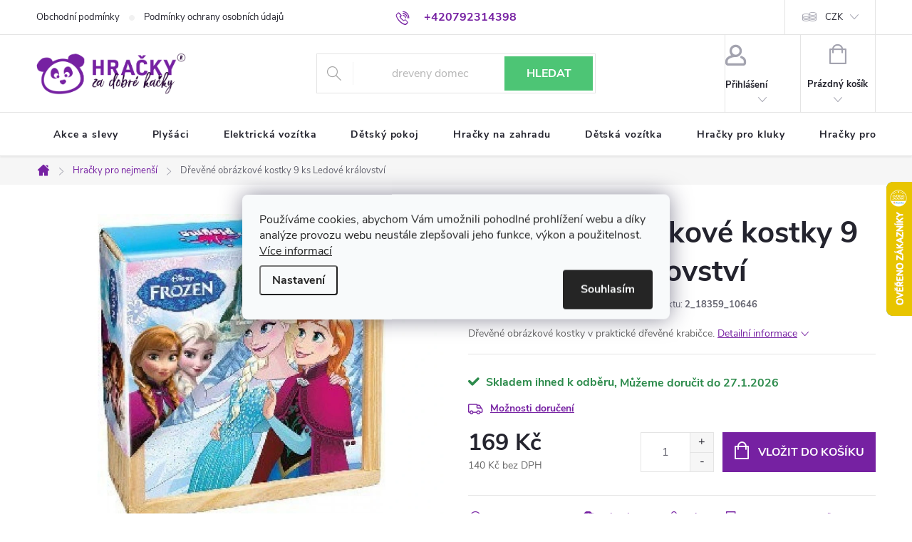

--- FILE ---
content_type: text/html; charset=utf-8
request_url: https://www.hrackyzadobrekacky.cz/hracky-pro-nejmensi/drevene-obrazkove-kostky-9-ks-ledove-kralovstvi/
body_size: 37257
content:
<!doctype html><html lang="cs" dir="ltr" class="header-background-light external-fonts-loaded"><head><meta charset="utf-8" /><meta name="viewport" content="width=device-width,initial-scale=1" /><title>Dřevěné obrázkové kostky 9 ks Ledové království ⇒ 169 Kč, Hračky pro nejmenší | Hrackyzadobrekacky.cz</title><link rel="preconnect" href="https://cdn.myshoptet.com" /><link rel="dns-prefetch" href="https://cdn.myshoptet.com" /><link rel="preload" href="https://cdn.myshoptet.com/prj/dist/master/cms/libs/jquery/jquery-1.11.3.min.js" as="script" /><link href="https://cdn.myshoptet.com/prj/dist/master/cms/templates/frontend_templates/shared/css/font-face/source-sans-3.css" rel="stylesheet"><link href="https://cdn.myshoptet.com/prj/dist/master/cms/templates/frontend_templates/shared/css/font-face/exo-2.css" rel="stylesheet"><script>
dataLayer = [];
dataLayer.push({'shoptet' : {
    "pageId": 743,
    "pageType": "productDetail",
    "currency": "CZK",
    "currencyInfo": {
        "decimalSeparator": ",",
        "exchangeRate": 1,
        "priceDecimalPlaces": 0,
        "symbol": "K\u010d",
        "symbolLeft": 0,
        "thousandSeparator": " "
    },
    "language": "cs",
    "projectId": 534346,
    "product": {
        "id": 27180,
        "guid": "d8a78268-3cfa-11ed-8a85-246e9615c34c",
        "hasVariants": false,
        "codes": [
            {
                "code": "2_18359_10646"
            }
        ],
        "code": "2_18359_10646",
        "name": "D\u0159ev\u011bn\u00e9 obr\u00e1zkov\u00e9 kostky 9 ks Ledov\u00e9 kr\u00e1lovstv\u00ed",
        "appendix": "",
        "weight": 1,
        "manufacturer": "Playme",
        "manufacturerGuid": "1EF5334C110467FAA746DA0BA3DED3EE",
        "currentCategory": "Hra\u010dky pro nejmen\u0161\u00ed",
        "currentCategoryGuid": "1fc9cf4c-39dc-11ed-9382-ecf4bbd76e50",
        "defaultCategory": "Hra\u010dky pro nejmen\u0161\u00ed",
        "defaultCategoryGuid": "1fc9cf4c-39dc-11ed-9382-ecf4bbd76e50",
        "currency": "CZK",
        "priceWithVat": 169
    },
    "stocks": [
        {
            "id": "ext",
            "title": "Sklad",
            "isDeliveryPoint": 0,
            "visibleOnEshop": 1
        }
    ],
    "cartInfo": {
        "id": null,
        "freeShipping": false,
        "freeShippingFrom": 3000,
        "leftToFreeGift": {
            "formattedPrice": "0 K\u010d",
            "priceLeft": 0
        },
        "freeGift": false,
        "leftToFreeShipping": {
            "priceLeft": 3000,
            "dependOnRegion": 0,
            "formattedPrice": "3 000 K\u010d"
        },
        "discountCoupon": [],
        "getNoBillingShippingPrice": {
            "withoutVat": 0,
            "vat": 0,
            "withVat": 0
        },
        "cartItems": [],
        "taxMode": "ORDINARY"
    },
    "cart": [],
    "customer": {
        "priceRatio": 1,
        "priceListId": 1,
        "groupId": null,
        "registered": false,
        "mainAccount": false
    }
}});
dataLayer.push({'cookie_consent' : {
    "marketing": "denied",
    "analytics": "denied"
}});
document.addEventListener('DOMContentLoaded', function() {
    shoptet.consent.onAccept(function(agreements) {
        if (agreements.length == 0) {
            return;
        }
        dataLayer.push({
            'cookie_consent' : {
                'marketing' : (agreements.includes(shoptet.config.cookiesConsentOptPersonalisation)
                    ? 'granted' : 'denied'),
                'analytics': (agreements.includes(shoptet.config.cookiesConsentOptAnalytics)
                    ? 'granted' : 'denied')
            },
            'event': 'cookie_consent'
        });
    });
});
</script>

<!-- Google Tag Manager -->
<script>(function(w,d,s,l,i){w[l]=w[l]||[];w[l].push({'gtm.start':
new Date().getTime(),event:'gtm.js'});var f=d.getElementsByTagName(s)[0],
j=d.createElement(s),dl=l!='dataLayer'?'&l='+l:'';j.async=true;j.src=
'https://www.googletagmanager.com/gtm.js?id='+i+dl;f.parentNode.insertBefore(j,f);
})(window,document,'script','dataLayer','GTM-WSV4F4X');</script>
<!-- End Google Tag Manager -->

<meta property="og:type" content="website"><meta property="og:site_name" content="hrackyzadobrekacky.cz"><meta property="og:url" content="https://www.hrackyzadobrekacky.cz/hracky-pro-nejmensi/drevene-obrazkove-kostky-9-ks-ledove-kralovstvi/"><meta property="og:title" content="Dřevěné obrázkové kostky 9 ks Ledové království ⇒ 169 Kč, Hračky pro nejmenší | Hrackyzadobrekacky.cz"><meta name="author" content="HračkyZaDobréKačky"><meta name="web_author" content="Shoptet.cz"><meta name="dcterms.rightsHolder" content="www.hrackyzadobrekacky.cz"><meta name="robots" content="index,follow"><meta property="og:image" content="https://cdn.myshoptet.com/usr/www.hrackyzadobrekacky.cz/user/shop/big/27180_drevene-obrazkove-kostky-9-ks-ledove-kralovstvi.jpg?6565bdac"><meta property="og:description" content="Dřevěné obrázkové kostky 9 ks Ledové království za 169 Kč z kategorie Hračky pro nejmenší na Hrackyzadobrekacky.cz. ✔️ Skvělé ceny. ✔️ Doručení do druhého dne. ✔️ Bezpečné platby. ✔️ Záruka vrácení peněz. ✔️ Poradíme s nákupem."><meta name="description" content="Dřevěné obrázkové kostky 9 ks Ledové království za 169 Kč z kategorie Hračky pro nejmenší na Hrackyzadobrekacky.cz. ✔️ Skvělé ceny. ✔️ Doručení do druhého dne. ✔️ Bezpečné platby. ✔️ Záruka vrácení peněz. ✔️ Poradíme s nákupem."><meta property="product:price:amount" content="169"><meta property="product:price:currency" content="CZK"><style>:root {--color-primary: #7621a2;--color-primary-h: 280;--color-primary-s: 66%;--color-primary-l: 38%;--color-primary-hover: #712b7f;--color-primary-hover-h: 290;--color-primary-hover-s: 49%;--color-primary-hover-l: 33%;--color-secondary: #7621a2;--color-secondary-h: 280;--color-secondary-s: 66%;--color-secondary-l: 38%;--color-secondary-hover: #712b7f;--color-secondary-hover-h: 290;--color-secondary-hover-s: 49%;--color-secondary-hover-l: 33%;--color-tertiary: #7621a2;--color-tertiary-h: 280;--color-tertiary-s: 66%;--color-tertiary-l: 38%;--color-tertiary-hover: #712b7f;--color-tertiary-hover-h: 290;--color-tertiary-hover-s: 49%;--color-tertiary-hover-l: 33%;--color-header-background: #ffffff;--template-font: "Source Sans 3";--template-headings-font: "Exo 2";--header-background-url: url("[data-uri]");--cookies-notice-background: #F8FAFB;--cookies-notice-color: #252525;--cookies-notice-button-hover: #27263f;--cookies-notice-link-hover: #3b3a5f;--templates-update-management-preview-mode-content: "Náhled aktualizací šablony je aktivní pro váš prohlížeč."}</style>
    <script>var shoptet = shoptet || {};</script>
    <script src="https://cdn.myshoptet.com/prj/dist/master/shop/dist/main-3g-header.js.05f199e7fd2450312de2.js"></script>
<!-- User include --><!-- service 776(417) html code header -->
<link type="text/css" rel="stylesheet" media="all"  href="https://cdn.myshoptet.com/usr/paxio.myshoptet.com/user/documents/blank/style.css?v1602546"/>
<link href="https://cdn.myshoptet.com/prj/dist/master/shop/dist/font-shoptet-11.css.62c94c7785ff2cea73b2.css" rel="stylesheet">
<link href="https://cdn.myshoptet.com/usr/paxio.myshoptet.com/user/documents/blank/ikony.css?v9" rel="stylesheet">
<link type="text/css" rel="stylesheet" media="screen"  href="https://cdn.myshoptet.com/usr/paxio.myshoptet.com/user/documents/blank/preklady.css?v27" />
<link rel="stylesheet" href="https://cdn.myshoptet.com/usr/paxio.myshoptet.com/user/documents/blank/Slider/slick.css" />
<link rel="stylesheet" href="https://cdn.myshoptet.com/usr/paxio.myshoptet.com/user/documents/blank/Slider/slick-theme.css?v4" />
<link rel="stylesheet" href="https://cdn.myshoptet.com/usr/paxio.myshoptet.com/user/documents/blank/Slider/slick-classic.css?v3" />

<!-- api 498(150) html code header -->
<script async src="https://scripts.luigisbox.tech/LBX-476874.js"></script><meta name="luigisbox-tracker-id" content="396877-476874,cs"/><script type="text/javascript">const isPlpEnabled = sessionStorage.getItem('lbPlpEnabled') === 'true';if (isPlpEnabled) {const style = document.createElement("style");style.type = "text/css";style.id = "lb-plp-style";style.textContent = `body.type-category #content-wrapper,body.type-search #content-wrapper,body.type-category #content,body.type-search #content,body.type-category #content-in,body.type-search #content-in,body.type-category #main-in,body.type-search #main-in {min-height: 100vh;}body.type-category #content-wrapper > *,body.type-search #content-wrapper > *,body.type-category #content > *,body.type-search #content > *,body.type-category #content-in > *,body.type-search #content-in > *,body.type-category #main-in > *,body.type-search #main-in > * {display: none;}`;document.head.appendChild(style);}</script>
<!-- api 1012(643) html code header -->
<style
        data-purpose="gopay-hiding-method"
        data-guid="5dce125e-a26f-11ef-bc6a-7e5737a80901"
        data-payment-type="TWISTO"
        data-bnpl-type="DEFERRED_PAYMENT"
>
    [data-guid="5dce125e-a26f-11ef-bc6a-7e5737a80901"] {
        display: none
    }
</style><style
        data-purpose="gopay-hiding-method"
        data-guid="5ddaaa83-a26f-11ef-bc6a-7e5737a80901"
        data-payment-type="TWISTO"
        data-bnpl-type="PAY_IN_THREE"
>
    [data-guid="5ddaaa83-a26f-11ef-bc6a-7e5737a80901"] {
        display: none
    }
</style><style
        data-purpose="gopay-hiding-method"
        data-guid="5de83d88-a26f-11ef-bc6a-7e5737a80901"
        data-payment-type="SKIPPAY"
        data-bnpl-type="DEFERRED_PAYMENT"
>
    [data-guid="5de83d88-a26f-11ef-bc6a-7e5737a80901"] {
        display: none
    }
</style><style
        data-purpose="gopay-hiding-method"
        data-guid="5df96b7b-a26f-11ef-bc6a-7e5737a80901"
        data-payment-type="SKIPPAY"
        data-bnpl-type="PAY_IN_THREE"
>
    [data-guid="5df96b7b-a26f-11ef-bc6a-7e5737a80901"] {
        display: none
    }
</style>
<!-- service 659(306) html code header -->
<link rel="stylesheet" type="text/css" href="https://cdn.myshoptet.com/usr/fvstudio.myshoptet.com/user/documents/showmore/fv-studio-app-showmore.css?v=21.10.1">

<!-- service 1228(847) html code header -->
<link 
rel="stylesheet" 
href="https://cdn.myshoptet.com/usr/dmartini.myshoptet.com/user/documents/upload/dmartini/shop_rating/shop_rating.min.css?140"
data-author="Dominik Martini" 
data-author-web="dmartini.cz">
<!-- project html code header -->
<script src="https://www.googleoptimize.com/optimize.js?id=OPT-NXFT4R8"></script>

<!-- anti-flicker snippet (recommended)  -->
<style>.async-hide { opacity: 0 !important} </style>
<script>(function(a,s,y,n,c,h,i,d,e){s.className+=' '+y;h.start=1*new Date;
h.end=i=function(){s.className=s.className.replace(RegExp(' ?'+y),'')};
(a[n]=a[n]||[]).hide=h;setTimeout(function(){i();h.end=null},c);h.timeout=c;
})(window,document.documentElement,'async-hide','dataLayer',1000,
{'CONTAINER_ID':true});</script>

<link rel="stylesheet" href="https://cdn.myshoptet.com/usr/www.hrackyzadobrekacky.cz/user/documents/styles-jiho.css?v=1748281086">
<script src="https://cdn.myshoptet.com/usr/www.hrackyzadobrekacky.cz/user/documents/script-early.js?v=1748281086"></script>

<style>
.homepage-box.welcome-wrapper {display: none;}
</style>

<!-- /User include --><link rel="shortcut icon" href="/favicon.ico" type="image/x-icon" /><link rel="canonical" href="https://www.hrackyzadobrekacky.cz/hracky-pro-nejmensi/drevene-obrazkove-kostky-9-ks-ledove-kralovstvi/" />    <script>
        var _hwq = _hwq || [];
        _hwq.push(['setKey', '20F1B1E54EDC6CE150283A1496312CBF']);
        _hwq.push(['setTopPos', '190']);
        _hwq.push(['showWidget', '22']);
        (function() {
            var ho = document.createElement('script');
            ho.src = 'https://cz.im9.cz/direct/i/gjs.php?n=wdgt&sak=20F1B1E54EDC6CE150283A1496312CBF';
            var s = document.getElementsByTagName('script')[0]; s.parentNode.insertBefore(ho, s);
        })();
    </script>
<script>!function(){var t={9196:function(){!function(){var t=/\[object (Boolean|Number|String|Function|Array|Date|RegExp)\]/;function r(r){return null==r?String(r):(r=t.exec(Object.prototype.toString.call(Object(r))))?r[1].toLowerCase():"object"}function n(t,r){return Object.prototype.hasOwnProperty.call(Object(t),r)}function e(t){if(!t||"object"!=r(t)||t.nodeType||t==t.window)return!1;try{if(t.constructor&&!n(t,"constructor")&&!n(t.constructor.prototype,"isPrototypeOf"))return!1}catch(t){return!1}for(var e in t);return void 0===e||n(t,e)}function o(t,r,n){this.b=t,this.f=r||function(){},this.d=!1,this.a={},this.c=[],this.e=function(t){return{set:function(r,n){u(c(r,n),t.a)},get:function(r){return t.get(r)}}}(this),i(this,t,!n);var e=t.push,o=this;t.push=function(){var r=[].slice.call(arguments,0),n=e.apply(t,r);return i(o,r),n}}function i(t,n,o){for(t.c.push.apply(t.c,n);!1===t.d&&0<t.c.length;){if("array"==r(n=t.c.shift()))t:{var i=n,a=t.a;if("string"==r(i[0])){for(var f=i[0].split("."),s=f.pop(),p=(i=i.slice(1),0);p<f.length;p++){if(void 0===a[f[p]])break t;a=a[f[p]]}try{a[s].apply(a,i)}catch(t){}}}else if("function"==typeof n)try{n.call(t.e)}catch(t){}else{if(!e(n))continue;for(var l in n)u(c(l,n[l]),t.a)}o||(t.d=!0,t.f(t.a,n),t.d=!1)}}function c(t,r){for(var n={},e=n,o=t.split("."),i=0;i<o.length-1;i++)e=e[o[i]]={};return e[o[o.length-1]]=r,n}function u(t,o){for(var i in t)if(n(t,i)){var c=t[i];"array"==r(c)?("array"==r(o[i])||(o[i]=[]),u(c,o[i])):e(c)?(e(o[i])||(o[i]={}),u(c,o[i])):o[i]=c}}window.DataLayerHelper=o,o.prototype.get=function(t){var r=this.a;t=t.split(".");for(var n=0;n<t.length;n++){if(void 0===r[t[n]])return;r=r[t[n]]}return r},o.prototype.flatten=function(){this.b.splice(0,this.b.length),this.b[0]={},u(this.a,this.b[0])}}()}},r={};function n(e){var o=r[e];if(void 0!==o)return o.exports;var i=r[e]={exports:{}};return t[e](i,i.exports,n),i.exports}n.n=function(t){var r=t&&t.__esModule?function(){return t.default}:function(){return t};return n.d(r,{a:r}),r},n.d=function(t,r){for(var e in r)n.o(r,e)&&!n.o(t,e)&&Object.defineProperty(t,e,{enumerable:!0,get:r[e]})},n.o=function(t,r){return Object.prototype.hasOwnProperty.call(t,r)},function(){"use strict";n(9196)}()}();</script>    <!-- Global site tag (gtag.js) - Google Analytics -->
    <script async src="https://www.googletagmanager.com/gtag/js?id=G-76L3RTJ2KM"></script>
    <script>
        
        window.dataLayer = window.dataLayer || [];
        function gtag(){dataLayer.push(arguments);}
        

                    console.debug('default consent data');

            gtag('consent', 'default', {"ad_storage":"denied","analytics_storage":"denied","ad_user_data":"denied","ad_personalization":"denied","wait_for_update":500});
            dataLayer.push({
                'event': 'default_consent'
            });
        
        gtag('js', new Date());

        
                gtag('config', 'G-76L3RTJ2KM', {"groups":"GA4","send_page_view":false,"content_group":"productDetail","currency":"CZK","page_language":"cs"});
        
                gtag('config', 'AW-981238352', {"allow_enhanced_conversions":true});
        
        
        
        
        
                    gtag('event', 'page_view', {"send_to":"GA4","page_language":"cs","content_group":"productDetail","currency":"CZK"});
        
                gtag('set', 'currency', 'CZK');

        gtag('event', 'view_item', {
            "send_to": "UA",
            "items": [
                {
                    "id": "2_18359_10646",
                    "name": "D\u0159ev\u011bn\u00e9 obr\u00e1zkov\u00e9 kostky 9 ks Ledov\u00e9 kr\u00e1lovstv\u00ed",
                    "category": "Hra\u010dky pro nejmen\u0161\u00ed",
                                        "brand": "Playme",
                                                            "price": 140
                }
            ]
        });
        
        
        
        
        
                    gtag('event', 'view_item', {"send_to":"GA4","page_language":"cs","content_group":"productDetail","value":140,"currency":"CZK","items":[{"item_id":"2_18359_10646","item_name":"D\u0159ev\u011bn\u00e9 obr\u00e1zkov\u00e9 kostky 9 ks Ledov\u00e9 kr\u00e1lovstv\u00ed","item_brand":"Playme","item_category":"Hra\u010dky pro nejmen\u0161\u00ed","price":140,"quantity":1,"index":0}]});
        
        
        
        
        
        
        
        document.addEventListener('DOMContentLoaded', function() {
            if (typeof shoptet.tracking !== 'undefined') {
                for (var id in shoptet.tracking.bannersList) {
                    gtag('event', 'view_promotion', {
                        "send_to": "UA",
                        "promotions": [
                            {
                                "id": shoptet.tracking.bannersList[id].id,
                                "name": shoptet.tracking.bannersList[id].name,
                                "position": shoptet.tracking.bannersList[id].position
                            }
                        ]
                    });
                }
            }

            shoptet.consent.onAccept(function(agreements) {
                if (agreements.length !== 0) {
                    console.debug('gtag consent accept');
                    var gtagConsentPayload =  {
                        'ad_storage': agreements.includes(shoptet.config.cookiesConsentOptPersonalisation)
                            ? 'granted' : 'denied',
                        'analytics_storage': agreements.includes(shoptet.config.cookiesConsentOptAnalytics)
                            ? 'granted' : 'denied',
                                                                                                'ad_user_data': agreements.includes(shoptet.config.cookiesConsentOptPersonalisation)
                            ? 'granted' : 'denied',
                        'ad_personalization': agreements.includes(shoptet.config.cookiesConsentOptPersonalisation)
                            ? 'granted' : 'denied',
                        };
                    console.debug('update consent data', gtagConsentPayload);
                    gtag('consent', 'update', gtagConsentPayload);
                    dataLayer.push(
                        { 'event': 'update_consent' }
                    );
                }
            });
        });
    </script>
<!-- Start Srovname.cz Pixel -->
<script type="text/plain" data-cookiecategory="analytics">
    !(function (e, n, t, a, s, o, r) {
        e[a] ||
        (((s = e[a] = function () {
            s.process ? s.process.apply(s, arguments) : s.queue.push(arguments);
        }).queue = []),
            ((o = n.createElement(t)).async = 1),
            (o.src = "https://tracking.srovname.cz/srovnamepixel.js"),
            (o.dataset.srv9 = "1"),
            (r = n.getElementsByTagName(t)[0]).parentNode.insertBefore(o, r));
    })(window, document, "script", "srovname");
    srovname("init", "a397aec12a95e0ceff33b1e8f84aa5df");
</script>
<!-- End Srovname.cz Pixel -->
<script>
    (function(t, r, a, c, k, i, n, g) { t['ROIDataObject'] = k;
    t[k]=t[k]||function(){ (t[k].q=t[k].q||[]).push(arguments) },t[k].c=i;n=r.createElement(a),
    g=r.getElementsByTagName(a)[0];n.async=1;n.src=c;g.parentNode.insertBefore(n,g)
    })(window, document, 'script', '//www.heureka.cz/ocm/sdk.js?source=shoptet&version=2&page=product_detail', 'heureka', 'cz');

    heureka('set_user_consent', 0);
</script>
</head><body class="desktop id-743 in-hracky-pro-nejmensi template-11 type-product type-detail one-column-body columns-mobile-2 columns-4 blank-mode blank-mode-css ums_forms_redesign--off ums_a11y_category_page--on ums_discussion_rating_forms--off ums_flags_display_unification--on ums_a11y_login--on mobile-header-version-1">
        <div id="fb-root"></div>
        <script>
            window.fbAsyncInit = function() {
                FB.init({
                    autoLogAppEvents : true,
                    xfbml            : true,
                    version          : 'v24.0'
                });
            };
        </script>
        <script async defer crossorigin="anonymous" src="https://connect.facebook.net/cs_CZ/sdk.js#xfbml=1&version=v24.0"></script>
<!-- Google Tag Manager (noscript) -->
<noscript><iframe src="https://www.googletagmanager.com/ns.html?id=GTM-WSV4F4X"
height="0" width="0" style="display:none;visibility:hidden"></iframe></noscript>
<!-- End Google Tag Manager (noscript) -->

    <div class="siteCookies siteCookies--center siteCookies--light js-siteCookies" role="dialog" data-testid="cookiesPopup" data-nosnippet>
        <div class="siteCookies__form">
            <div class="siteCookies__content">
                <div class="siteCookies__text">
                    Používáme cookies, abychom Vám umožnili pohodlné prohlížení webu a díky analýze provozu webu neustále zlepšovali jeho funkce, výkon a použitelnost. <a href="https://534346.myshoptet.com/podminky-ochrany-osobnich-udaju/" target="_blank" rel="noopener noreferrer">Více informací</a>
                </div>
                <p class="siteCookies__links">
                    <button class="siteCookies__link js-cookies-settings" aria-label="Nastavení cookies" data-testid="cookiesSettings">Nastavení</button>
                </p>
            </div>
            <div class="siteCookies__buttonWrap">
                                <button class="siteCookies__button js-cookiesConsentSubmit" value="all" aria-label="Přijmout cookies" data-testid="buttonCookiesAccept">Souhlasím</button>
            </div>
        </div>
        <script>
            document.addEventListener("DOMContentLoaded", () => {
                const siteCookies = document.querySelector('.js-siteCookies');
                document.addEventListener("scroll", shoptet.common.throttle(() => {
                    const st = document.documentElement.scrollTop;
                    if (st > 1) {
                        siteCookies.classList.add('siteCookies--scrolled');
                    } else {
                        siteCookies.classList.remove('siteCookies--scrolled');
                    }
                }, 100));
            });
        </script>
    </div>
<a href="#content" class="skip-link sr-only">Přejít na obsah</a><div class="overall-wrapper"><div class="user-action"><div class="container">
    <div class="user-action-in">
                    <div id="login" class="user-action-login popup-widget login-widget" role="dialog" aria-labelledby="loginHeading">
        <div class="popup-widget-inner">
                            <h2 id="loginHeading">Přihlášení k vašemu účtu</h2><div id="customerLogin"><form action="/action/Customer/Login/" method="post" id="formLoginIncluded" class="csrf-enabled formLogin" data-testid="formLogin"><input type="hidden" name="referer" value="" /><div class="form-group"><div class="input-wrapper email js-validated-element-wrapper no-label"><input type="email" name="email" class="form-control" autofocus placeholder="E-mailová adresa (např. jan@novak.cz)" data-testid="inputEmail" autocomplete="email" required /></div></div><div class="form-group"><div class="input-wrapper password js-validated-element-wrapper no-label"><input type="password" name="password" class="form-control" placeholder="Heslo" data-testid="inputPassword" autocomplete="current-password" required /><span class="no-display">Nemůžete vyplnit toto pole</span><input type="text" name="surname" value="" class="no-display" /></div></div><div class="form-group"><div class="login-wrapper"><button type="submit" class="btn btn-secondary btn-text btn-login" data-testid="buttonSubmit">Přihlásit se</button><div class="password-helper"><a href="/registrace/" data-testid="signup" rel="nofollow">Nová registrace</a><a href="/klient/zapomenute-heslo/" rel="nofollow">Zapomenuté heslo</a></div></div></div><div class="social-login-buttons"><div class="social-login-buttons-divider"><span>nebo</span></div><div class="form-group"><a href="/action/Social/login/?provider=Seznam" class="login-btn seznam" rel="nofollow"><span class="login-seznam-icon"></span><strong>Přihlásit se přes Seznam</strong></a></div></div></form>
</div>                    </div>
    </div>

                            <div id="cart-widget" class="user-action-cart popup-widget cart-widget loader-wrapper" data-testid="popupCartWidget" role="dialog" aria-hidden="true">
    <div class="popup-widget-inner cart-widget-inner place-cart-here">
        <div class="loader-overlay">
            <div class="loader"></div>
        </div>
    </div>

    <div class="cart-widget-button">
        <a href="/kosik/" class="btn btn-conversion" id="continue-order-button" rel="nofollow" data-testid="buttonNextStep">Pokračovat do košíku</a>
    </div>
</div>
            </div>
</div>
</div><div class="top-navigation-bar" data-testid="topNavigationBar">

    <div class="container">

        <div class="top-navigation-contacts">
            <strong>Zákaznická podpora:</strong><a href="tel:+420792314398" class="project-phone" aria-label="Zavolat na +420792314398" data-testid="contactboxPhone"><span>+420792314398</span></a><a href="mailto:info@hrackyzadobrekacky.cz" class="project-email" data-testid="contactboxEmail"><span>info@hrackyzadobrekacky.cz</span></a>        </div>

                            <div class="top-navigation-menu">
                <div class="top-navigation-menu-trigger"></div>
                <ul class="top-navigation-bar-menu">
                                            <li class="top-navigation-menu-item-39">
                            <a href="/obchodni-podminky/">Obchodní podmínky</a>
                        </li>
                                            <li class="top-navigation-menu-item-691">
                            <a href="/podminky-ochrany-osobnich-udaju/">Podmínky ochrany osobních údajů </a>
                        </li>
                                    </ul>
                <ul class="top-navigation-bar-menu-helper"></ul>
            </div>
        
        <div class="top-navigation-tools top-navigation-tools--language">
            <div class="responsive-tools">
                <a href="#" class="toggle-window" data-target="search" aria-label="Hledat" data-testid="linkSearchIcon"></a>
                                                            <a href="#" class="toggle-window" data-target="login"></a>
                                                    <a href="#" class="toggle-window" data-target="navigation" aria-label="Menu" data-testid="hamburgerMenu"></a>
            </div>
                <div class="dropdown">
        <span>Ceny v:</span>
        <button id="topNavigationDropdown" type="button" data-toggle="dropdown" aria-haspopup="true" aria-expanded="false">
            CZK
            <span class="caret"></span>
        </button>
        <ul class="dropdown-menu" aria-labelledby="topNavigationDropdown"><li><a href="/action/Currency/changeCurrency/?currencyCode=CZK" rel="nofollow">CZK</a></li><li><a href="/action/Currency/changeCurrency/?currencyCode=EUR" rel="nofollow">EUR</a></li><li><a href="/action/Currency/changeCurrency/?currencyCode=PLN" rel="nofollow">PLN</a></li></ul>
    </div>
            <button class="top-nav-button top-nav-button-login toggle-window" type="button" data-target="login" aria-haspopup="dialog" aria-controls="login" aria-expanded="false" data-testid="signin"><span>Přihlášení</span></button>        </div>

    </div>

</div>
<header id="header"><div class="container navigation-wrapper">
    <div class="header-top">
        <div class="site-name-wrapper">
            <div class="site-name"><a href="/" data-testid="linkWebsiteLogo"><img src="https://cdn.myshoptet.com/usr/www.hrackyzadobrekacky.cz/user/logos/logotyp-2-2.png" alt="HračkyZaDobréKačky" fetchpriority="low" /></a></div>        </div>
        <div class="search" itemscope itemtype="https://schema.org/WebSite">
            <meta itemprop="headline" content="Hračky pro nejmenší"/><meta itemprop="url" content="https://www.hrackyzadobrekacky.cz"/><meta itemprop="text" content="Dřevěné obrázkové kostky 9 ks Ledové království za 169 Kč z kategorie Hračky pro nejmenší na Hrackyzadobrekacky.cz. ✔️ Skvělé ceny. ✔️ Doručení do druhého dne. ✔️ Bezpečné platby. ✔️ Záruka vrácení peněz. ✔️ Poradíme s nákupem."/>            <form action="/action/ProductSearch/prepareString/" method="post"
    id="formSearchForm" class="search-form compact-form js-search-main"
    itemprop="potentialAction" itemscope itemtype="https://schema.org/SearchAction" data-testid="searchForm">
    <fieldset>
        <meta itemprop="target"
            content="https://www.hrackyzadobrekacky.cz/vyhledavani/?string={string}"/>
        <input type="hidden" name="language" value="cs"/>
        
            
<input
    type="search"
    name="string"
        class="query-input form-control search-input js-search-input"
    placeholder="Napište, co hledáte"
    autocomplete="off"
    required
    itemprop="query-input"
    aria-label="Vyhledávání"
    data-testid="searchInput"
>
            <button type="submit" class="btn btn-default" data-testid="searchBtn">Hledat</button>
        
    </fieldset>
</form>
        </div>
        <div class="navigation-buttons">
                
    <a href="/kosik/" class="btn btn-icon toggle-window cart-count" data-target="cart" data-hover="true" data-redirect="true" data-testid="headerCart" rel="nofollow" aria-haspopup="dialog" aria-expanded="false" aria-controls="cart-widget">
        
                <span class="sr-only">Nákupní košík</span>
        
            <span class="cart-price visible-lg-inline-block" data-testid="headerCartPrice">
                                    Prázdný košík                            </span>
        
    
            </a>
        </div>
    </div>
    <nav id="navigation" aria-label="Hlavní menu" data-collapsible="true"><div class="navigation-in menu"><ul class="menu-level-1" role="menubar" data-testid="headerMenuItems"><li class="menu-item-1493" role="none"><a href="/akce-a-slevy/" data-testid="headerMenuItem" role="menuitem" aria-expanded="false"><b>Akce a slevy</b></a></li>
<li class="menu-item-869 ext" role="none"><a href="/plysaci/" data-testid="headerMenuItem" role="menuitem" aria-haspopup="true" aria-expanded="false"><b>Plyšáci</b><span class="submenu-arrow"></span></a><ul class="menu-level-2" aria-label="Plyšáci" tabindex="-1" role="menu"><li class="menu-item-947" role="none"><a href="/plysovy-medved/" class="menu-image" data-testid="headerMenuItem" tabindex="-1" aria-hidden="true"><img src="data:image/svg+xml,%3Csvg%20width%3D%22140%22%20height%3D%22100%22%20xmlns%3D%22http%3A%2F%2Fwww.w3.org%2F2000%2Fsvg%22%3E%3C%2Fsvg%3E" alt="" aria-hidden="true" width="140" height="100"  data-src="https://cdn.myshoptet.com/usr/www.hrackyzadobrekacky.cz/user/categories/thumb/32613_doris-velky-plysovy-medved-180-cm-tmave-hnedy.jpg" fetchpriority="low" /></a><div><a href="/plysovy-medved/" data-testid="headerMenuItem" role="menuitem"><span>Plyšový medvěd</span></a>
                        </div></li><li class="menu-item-1396" role="none"><a href="/plysovi-dinosauri/" class="menu-image" data-testid="headerMenuItem" tabindex="-1" aria-hidden="true"><img src="data:image/svg+xml,%3Csvg%20width%3D%22140%22%20height%3D%22100%22%20xmlns%3D%22http%3A%2F%2Fwww.w3.org%2F2000%2Fsvg%22%3E%3C%2Fsvg%3E" alt="" aria-hidden="true" width="140" height="100"  data-src="https://cdn.myshoptet.com/usr/www.hrackyzadobrekacky.cz/user/categories/thumb/46339_dino110.jpg" fetchpriority="low" /></a><div><a href="/plysovi-dinosauri/" data-testid="headerMenuItem" role="menuitem"><span>Plyšoví dinosauři</span></a>
                        </div></li><li class="menu-item-1427" role="none"><a href="/plysovi-psi/" class="menu-image" data-testid="headerMenuItem" tabindex="-1" aria-hidden="true"><img src="data:image/svg+xml,%3Csvg%20width%3D%22140%22%20height%3D%22100%22%20xmlns%3D%22http%3A%2F%2Fwww.w3.org%2F2000%2Fsvg%22%3E%3C%2Fsvg%3E" alt="" aria-hidden="true" width="140" height="100"  data-src="https://cdn.myshoptet.com/usr/www.hrackyzadobrekacky.cz/user/categories/thumb/2306.jpg" fetchpriority="low" /></a><div><a href="/plysovi-psi/" data-testid="headerMenuItem" role="menuitem"><span>Plyšoví psi</span></a>
                        </div></li><li class="menu-item-1430" role="none"><a href="/plysove-opice/" class="menu-image" data-testid="headerMenuItem" tabindex="-1" aria-hidden="true"><img src="data:image/svg+xml,%3Csvg%20width%3D%22140%22%20height%3D%22100%22%20xmlns%3D%22http%3A%2F%2Fwww.w3.org%2F2000%2Fsvg%22%3E%3C%2Fsvg%3E" alt="" aria-hidden="true" width="140" height="100"  data-src="https://cdn.myshoptet.com/usr/www.hrackyzadobrekacky.cz/user/categories/thumb/6_(1).jpg" fetchpriority="low" /></a><div><a href="/plysove-opice/" data-testid="headerMenuItem" role="menuitem"><span>Plyšové opice</span></a>
                        </div></li><li class="menu-item-1433" role="none"><a href="/plysovi-zraloci/" class="menu-image" data-testid="headerMenuItem" tabindex="-1" aria-hidden="true"><img src="data:image/svg+xml,%3Csvg%20width%3D%22140%22%20height%3D%22100%22%20xmlns%3D%22http%3A%2F%2Fwww.w3.org%2F2000%2Fsvg%22%3E%3C%2Fsvg%3E" alt="" aria-hidden="true" width="140" height="100"  data-src="https://cdn.myshoptet.com/usr/www.hrackyzadobrekacky.cz/user/categories/thumb/130-adi-blue.jpg" fetchpriority="low" /></a><div><a href="/plysovi-zraloci/" data-testid="headerMenuItem" role="menuitem"><span>Plyšoví žraloci</span></a>
                        </div></li><li class="menu-item-1528" role="none"><a href="/plysove-kapybary/" class="menu-image" data-testid="headerMenuItem" tabindex="-1" aria-hidden="true"><img src="data:image/svg+xml,%3Csvg%20width%3D%22140%22%20height%3D%22100%22%20xmlns%3D%22http%3A%2F%2Fwww.w3.org%2F2000%2Fsvg%22%3E%3C%2Fsvg%3E" alt="" aria-hidden="true" width="140" height="100"  data-src="https://cdn.myshoptet.com/usr/www.hrackyzadobrekacky.cz/user/categories/thumb/ply__ov___kapybary.jpg" fetchpriority="low" /></a><div><a href="/plysove-kapybary/" data-testid="headerMenuItem" role="menuitem"><span>Plyšové kapybary FAV</span></a>
                        </div></li><li class="menu-item-1436" role="none"><a href="/plysove-chobotnice/" class="menu-image" data-testid="headerMenuItem" tabindex="-1" aria-hidden="true"><img src="data:image/svg+xml,%3Csvg%20width%3D%22140%22%20height%3D%22100%22%20xmlns%3D%22http%3A%2F%2Fwww.w3.org%2F2000%2Fsvg%22%3E%3C%2Fsvg%3E" alt="" aria-hidden="true" width="140" height="100"  data-src="https://cdn.myshoptet.com/usr/www.hrackyzadobrekacky.cz/user/categories/thumb/80-bez.jpg" fetchpriority="low" /></a><div><a href="/plysove-chobotnice/" data-testid="headerMenuItem" role="menuitem"><span>Plyšové chobotnice</span></a>
                        </div></li><li class="menu-item-1439" role="none"><a href="/plysova-husa/" class="menu-image" data-testid="headerMenuItem" tabindex="-1" aria-hidden="true"><img src="data:image/svg+xml,%3Csvg%20width%3D%22140%22%20height%3D%22100%22%20xmlns%3D%22http%3A%2F%2Fwww.w3.org%2F2000%2Fsvg%22%3E%3C%2Fsvg%3E" alt="" aria-hidden="true" width="140" height="100"  data-src="https://cdn.myshoptet.com/usr/www.hrackyzadobrekacky.cz/user/categories/thumb/130-1.jpg" fetchpriority="low" /></a><div><a href="/plysova-husa/" data-testid="headerMenuItem" role="menuitem"><span>Plyšová husa</span></a>
                        </div></li><li class="menu-item-1442" role="none"><a href="/plysovi-sloni/" class="menu-image" data-testid="headerMenuItem" tabindex="-1" aria-hidden="true"><img src="data:image/svg+xml,%3Csvg%20width%3D%22140%22%20height%3D%22100%22%20xmlns%3D%22http%3A%2F%2Fwww.w3.org%2F2000%2Fsvg%22%3E%3C%2Fsvg%3E" alt="" aria-hidden="true" width="140" height="100"  data-src="https://cdn.myshoptet.com/usr/www.hrackyzadobrekacky.cz/user/categories/thumb/9445.jpg" fetchpriority="low" /></a><div><a href="/plysovi-sloni/" data-testid="headerMenuItem" role="menuitem"><span>Plyšoví sloni</span></a>
                        </div></li><li class="menu-item-1451" role="none"><a href="/plysovi-kralici/" class="menu-image" data-testid="headerMenuItem" tabindex="-1" aria-hidden="true"><img src="data:image/svg+xml,%3Csvg%20width%3D%22140%22%20height%3D%22100%22%20xmlns%3D%22http%3A%2F%2Fwww.w3.org%2F2000%2Fsvg%22%3E%3C%2Fsvg%3E" alt="" aria-hidden="true" width="140" height="100"  data-src="https://cdn.myshoptet.com/usr/www.hrackyzadobrekacky.cz/user/categories/thumb/46417_velky-plysovy-kralik-figo-sedy-100-cm.jpg" fetchpriority="low" /></a><div><a href="/plysovi-kralici/" data-testid="headerMenuItem" role="menuitem"><span>Plyšoví králíci</span></a>
                        </div></li><li class="menu-item-1454" role="none"><a href="/tlapkova-patrola/" class="menu-image" data-testid="headerMenuItem" tabindex="-1" aria-hidden="true"><img src="data:image/svg+xml,%3Csvg%20width%3D%22140%22%20height%3D%22100%22%20xmlns%3D%22http%3A%2F%2Fwww.w3.org%2F2000%2Fsvg%22%3E%3C%2Fsvg%3E" alt="" aria-hidden="true" width="140" height="100"  data-src="https://cdn.myshoptet.com/usr/www.hrackyzadobrekacky.cz/user/categories/thumb/47984-1_plysak-tlapkova-patrola-rocky-35-cm.jpg" fetchpriority="low" /></a><div><a href="/tlapkova-patrola/" data-testid="headerMenuItem" role="menuitem"><span>Tlapková patrola</span></a>
                        </div></li><li class="menu-item-1457" role="none"><a href="/plysovi-tygri/" class="menu-image" data-testid="headerMenuItem" tabindex="-1" aria-hidden="true"><img src="data:image/svg+xml,%3Csvg%20width%3D%22140%22%20height%3D%22100%22%20xmlns%3D%22http%3A%2F%2Fwww.w3.org%2F2000%2Fsvg%22%3E%3C%2Fsvg%3E" alt="" aria-hidden="true" width="140" height="100"  data-src="https://cdn.myshoptet.com/usr/www.hrackyzadobrekacky.cz/user/categories/thumb/47963-2_100cm-ron.jpg" fetchpriority="low" /></a><div><a href="/plysovi-tygri/" data-testid="headerMenuItem" role="menuitem"><span>Plyšoví tygři</span></a>
                        </div></li><li class="menu-item-1460" role="none"><a href="/plysove-zirafy/" class="menu-image" data-testid="headerMenuItem" tabindex="-1" aria-hidden="true"><img src="data:image/svg+xml,%3Csvg%20width%3D%22140%22%20height%3D%22100%22%20xmlns%3D%22http%3A%2F%2Fwww.w3.org%2F2000%2Fsvg%22%3E%3C%2Fsvg%3E" alt="" aria-hidden="true" width="140" height="100"  data-src="https://cdn.myshoptet.com/usr/www.hrackyzadobrekacky.cz/user/categories/thumb/47938_zyrafa-120.jpg" fetchpriority="low" /></a><div><a href="/plysove-zirafy/" data-testid="headerMenuItem" role="menuitem"><span>Plyšové žirafy</span></a>
                        </div></li><li class="menu-item-1463" role="none"><a href="/plysovi-lvi/" class="menu-image" data-testid="headerMenuItem" tabindex="-1" aria-hidden="true"><img src="data:image/svg+xml,%3Csvg%20width%3D%22140%22%20height%3D%22100%22%20xmlns%3D%22http%3A%2F%2Fwww.w3.org%2F2000%2Fsvg%22%3E%3C%2Fsvg%3E" alt="" aria-hidden="true" width="140" height="100"  data-src="https://cdn.myshoptet.com/usr/www.hrackyzadobrekacky.cz/user/categories/thumb/47941-1_lew-130--1.jpg" fetchpriority="low" /></a><div><a href="/plysovi-lvi/" data-testid="headerMenuItem" role="menuitem"><span>Plyšoví lvi</span></a>
                        </div></li><li class="menu-item-1466" role="none"><a href="/plysovi-jednorozci/" class="menu-image" data-testid="headerMenuItem" tabindex="-1" aria-hidden="true"><img src="data:image/svg+xml,%3Csvg%20width%3D%22140%22%20height%3D%22100%22%20xmlns%3D%22http%3A%2F%2Fwww.w3.org%2F2000%2Fsvg%22%3E%3C%2Fsvg%3E" alt="" aria-hidden="true" width="140" height="100"  data-src="https://cdn.myshoptet.com/usr/www.hrackyzadobrekacky.cz/user/categories/thumb/47329_pink190.jpg" fetchpriority="low" /></a><div><a href="/plysovi-jednorozci/" data-testid="headerMenuItem" role="menuitem"><span>Plyšoví jednorožci</span></a>
                        </div></li><li class="menu-item-1469" role="none"><a href="/plysovi-ptaci/" class="menu-image" data-testid="headerMenuItem" tabindex="-1" aria-hidden="true"><img src="data:image/svg+xml,%3Csvg%20width%3D%22140%22%20height%3D%22100%22%20xmlns%3D%22http%3A%2F%2Fwww.w3.org%2F2000%2Fsvg%22%3E%3C%2Fsvg%3E" alt="" aria-hidden="true" width="140" height="100"  data-src="https://cdn.myshoptet.com/usr/www.hrackyzadobrekacky.cz/user/categories/thumb/46366_velky-plysovy-plamenak-190-cm.jpg" fetchpriority="low" /></a><div><a href="/plysovi-ptaci/" data-testid="headerMenuItem" role="menuitem"><span>Plyšoví ptáci</span></a>
                        </div></li><li class="menu-item-1472" role="none"><a href="/plysove-koaly/" class="menu-image" data-testid="headerMenuItem" tabindex="-1" aria-hidden="true"><img src="data:image/svg+xml,%3Csvg%20width%3D%22140%22%20height%3D%22100%22%20xmlns%3D%22http%3A%2F%2Fwww.w3.org%2F2000%2Fsvg%22%3E%3C%2Fsvg%3E" alt="" aria-hidden="true" width="140" height="100"  data-src="https://cdn.myshoptet.com/usr/www.hrackyzadobrekacky.cz/user/categories/thumb/46336-2_koala-160.jpg" fetchpriority="low" /></a><div><a href="/plysove-koaly/" data-testid="headerMenuItem" role="menuitem"><span>Plyšové koaly</span></a>
                        </div></li><li class="menu-item-1475" role="none"><a href="/plysove-pandy/" class="menu-image" data-testid="headerMenuItem" tabindex="-1" aria-hidden="true"><img src="data:image/svg+xml,%3Csvg%20width%3D%22140%22%20height%3D%22100%22%20xmlns%3D%22http%3A%2F%2Fwww.w3.org%2F2000%2Fsvg%22%3E%3C%2Fsvg%3E" alt="" aria-hidden="true" width="140" height="100"  data-src="https://cdn.myshoptet.com/usr/www.hrackyzadobrekacky.cz/user/categories/thumb/46327_panda-baby-100cm.jpg" fetchpriority="low" /></a><div><a href="/plysove-pandy/" data-testid="headerMenuItem" role="menuitem"><span>Plyšové pandy</span></a>
                        </div></li><li class="menu-item-1651" role="none"><a href="/plysove-polstare/" class="menu-image" data-testid="headerMenuItem" tabindex="-1" aria-hidden="true"><img src="data:image/svg+xml,%3Csvg%20width%3D%22140%22%20height%3D%22100%22%20xmlns%3D%22http%3A%2F%2Fwww.w3.org%2F2000%2Fsvg%22%3E%3C%2Fsvg%3E" alt="" aria-hidden="true" width="140" height="100"  data-src="https://cdn.myshoptet.com/usr/www.hrackyzadobrekacky.cz/user/categories/thumb/ply__ov___pol__t____e.jpg" fetchpriority="low" /></a><div><a href="/plysove-polstare/" data-testid="headerMenuItem" role="menuitem"><span>Plyšové polštáře</span></a>
                        </div></li></ul></li>
<li class="menu-item-908 ext" role="none"><a href="/elektricka-vozitka/" data-testid="headerMenuItem" role="menuitem" aria-haspopup="true" aria-expanded="false"><b>Elektrická vozítka</b><span class="submenu-arrow"></span></a><ul class="menu-level-2" aria-label="Elektrická vozítka" tabindex="-1" role="menu"><li class="menu-item-1161" role="none"><a href="/elektricka-auticka/" class="menu-image" data-testid="headerMenuItem" tabindex="-1" aria-hidden="true"><img src="data:image/svg+xml,%3Csvg%20width%3D%22140%22%20height%3D%22100%22%20xmlns%3D%22http%3A%2F%2Fwww.w3.org%2F2000%2Fsvg%22%3E%3C%2Fsvg%3E" alt="" aria-hidden="true" width="140" height="100"  data-src="https://cdn.myshoptet.com/usr/www.hrackyzadobrekacky.cz/user/categories/thumb/elektrick___aut____ka.jpg" fetchpriority="low" /></a><div><a href="/elektricka-auticka/" data-testid="headerMenuItem" role="menuitem"><span>Elektrická autíčka FAV</span></a>
                        </div></li><li class="menu-item-1690" role="none"><a href="/elektricke-buginy/" class="menu-image" data-testid="headerMenuItem" tabindex="-1" aria-hidden="true"><img src="data:image/svg+xml,%3Csvg%20width%3D%22140%22%20height%3D%22100%22%20xmlns%3D%22http%3A%2F%2Fwww.w3.org%2F2000%2Fsvg%22%3E%3C%2Fsvg%3E" alt="" aria-hidden="true" width="140" height="100"  data-src="https://cdn.myshoptet.com/usr/www.hrackyzadobrekacky.cz/user/categories/thumb/elektrick___buginy.jpg" fetchpriority="low" /></a><div><a href="/elektricke-buginy/" data-testid="headerMenuItem" role="menuitem"><span>Elektrické buginy</span></a>
                        </div></li><li class="menu-item-1164" role="none"><a href="/elektricke-traktory/" class="menu-image" data-testid="headerMenuItem" tabindex="-1" aria-hidden="true"><img src="data:image/svg+xml,%3Csvg%20width%3D%22140%22%20height%3D%22100%22%20xmlns%3D%22http%3A%2F%2Fwww.w3.org%2F2000%2Fsvg%22%3E%3C%2Fsvg%3E" alt="" aria-hidden="true" width="140" height="100"  data-src="https://cdn.myshoptet.com/usr/www.hrackyzadobrekacky.cz/user/categories/thumb/42309_elektricky-traktor-s-privesem-blast-blue.jpg" fetchpriority="low" /></a><div><a href="/elektricke-traktory/" data-testid="headerMenuItem" role="menuitem"><span>Elektrické traktory</span></a>
                        </div></li><li class="menu-item-917" role="none"><a href="/elektricke-trikolky/" class="menu-image" data-testid="headerMenuItem" tabindex="-1" aria-hidden="true"><img src="data:image/svg+xml,%3Csvg%20width%3D%22140%22%20height%3D%22100%22%20xmlns%3D%22http%3A%2F%2Fwww.w3.org%2F2000%2Fsvg%22%3E%3C%2Fsvg%3E" alt="" aria-hidden="true" width="140" height="100"  data-src="https://cdn.myshoptet.com/usr/www.hrackyzadobrekacky.cz/user/categories/thumb/42510_elektricka-trikolka-trice-2-4ghz-zelena.jpg" fetchpriority="low" /></a><div><a href="/elektricke-trikolky/" data-testid="headerMenuItem" role="menuitem"><span>Elektrické tříkolky</span></a>
                        </div></li><li class="menu-item-911" role="none"><a href="/elektricke-ctyrkolky/" class="menu-image" data-testid="headerMenuItem" tabindex="-1" aria-hidden="true"><img src="data:image/svg+xml,%3Csvg%20width%3D%22140%22%20height%3D%22100%22%20xmlns%3D%22http%3A%2F%2Fwww.w3.org%2F2000%2Fsvg%22%3E%3C%2Fsvg%3E" alt="" aria-hidden="true" width="140" height="100"  data-src="https://cdn.myshoptet.com/usr/www.hrackyzadobrekacky.cz/user/categories/thumb/elektrick_____ty__kolky.jpg" fetchpriority="low" /></a><div><a href="/elektricke-ctyrkolky/" data-testid="headerMenuItem" role="menuitem"><span>Elektrické čtyřkolky FAV</span></a>
                        </div></li><li class="menu-item-920" role="none"><a href="/elektricke-motorky/" class="menu-image" data-testid="headerMenuItem" tabindex="-1" aria-hidden="true"><img src="data:image/svg+xml,%3Csvg%20width%3D%22140%22%20height%3D%22100%22%20xmlns%3D%22http%3A%2F%2Fwww.w3.org%2F2000%2Fsvg%22%3E%3C%2Fsvg%3E" alt="" aria-hidden="true" width="140" height="100"  data-src="https://cdn.myshoptet.com/usr/www.hrackyzadobrekacky.cz/user/categories/thumb/38202_detsky-elektricky-skutr-vespa-retro-ruzovy.jpg" fetchpriority="low" /></a><div><a href="/elektricke-motorky/" data-testid="headerMenuItem" role="menuitem"><span>Elektrické motorky</span></a>
                        </div></li><li class="menu-item-950 has-third-level" role="none"><a href="/dily-a-prislusenstvi/" class="menu-image" data-testid="headerMenuItem" tabindex="-1" aria-hidden="true"><img src="data:image/svg+xml,%3Csvg%20width%3D%22140%22%20height%3D%22100%22%20xmlns%3D%22http%3A%2F%2Fwww.w3.org%2F2000%2Fsvg%22%3E%3C%2Fsvg%3E" alt="" aria-hidden="true" width="140" height="100"  data-src="https://cdn.myshoptet.com/usr/www.hrackyzadobrekacky.cz/user/categories/thumb/36876_gelova-nabijeci-baterie-12v-12ah.jpg" fetchpriority="low" /></a><div><a href="/dily-a-prislusenstvi/" data-testid="headerMenuItem" role="menuitem"><span>Díly a příslušenství</span></a>
                                                    <ul class="menu-level-3" role="menu">
                                                                    <li class="menu-item-1399" role="none">
                                        <a href="/tlacitka--prepinace-a-pojistky/" data-testid="headerMenuItem" role="menuitem">
                                            Tlačítka, přepínače a pojistky</a>,                                    </li>
                                                                    <li class="menu-item-1402" role="none">
                                        <a href="/dalkove-ovladace/" data-testid="headerMenuItem" role="menuitem">
                                            Dálkové ovladače</a>,                                    </li>
                                                                    <li class="menu-item-1405" role="none">
                                        <a href="/baterie-do-elektrickych-vozitek/" data-testid="headerMenuItem" role="menuitem">
                                            Baterie do elektrických vozítek</a>,                                    </li>
                                                                    <li class="menu-item-1408" role="none">
                                        <a href="/nabijecky/" data-testid="headerMenuItem" role="menuitem">
                                            Nabíječky</a>,                                    </li>
                                                                    <li class="menu-item-1411" role="none">
                                        <a href="/nahradni-kola/" data-testid="headerMenuItem" role="menuitem">
                                            Náhradní kola</a>,                                    </li>
                                                                    <li class="menu-item-1414" role="none">
                                        <a href="/ridici-jednotky/" data-testid="headerMenuItem" role="menuitem">
                                            Řídící jednotky</a>,                                    </li>
                                                                    <li class="menu-item-1417" role="none">
                                        <a href="/hudebni-panely/" data-testid="headerMenuItem" role="menuitem">
                                            Hudební panely</a>,                                    </li>
                                                                    <li class="menu-item-1420" role="none">
                                        <a href="/motory-s-prevodovkou/" data-testid="headerMenuItem" role="menuitem">
                                            Motory s převodovkou</a>                                    </li>
                                                            </ul>
                        </div></li></ul></li>
<li class="menu-item-728 ext" role="none"><a href="/detsky-pokoj/" data-testid="headerMenuItem" role="menuitem" aria-haspopup="true" aria-expanded="false"><b>Dětský pokoj</b><span class="submenu-arrow"></span></a><ul class="menu-level-2" aria-label="Dětský pokoj" tabindex="-1" role="menu"><li class="menu-item-791" role="none"><a href="/skakaci-balony/" class="menu-image" data-testid="headerMenuItem" tabindex="-1" aria-hidden="true"><img src="data:image/svg+xml,%3Csvg%20width%3D%22140%22%20height%3D%22100%22%20xmlns%3D%22http%3A%2F%2Fwww.w3.org%2F2000%2Fsvg%22%3E%3C%2Fsvg%3E" alt="" aria-hidden="true" width="140" height="100"  data-src="https://cdn.myshoptet.com/usr/www.hrackyzadobrekacky.cz/user/categories/thumb/28839_gymnasticky-mic-platinium-classic-65-modry.jpg" fetchpriority="low" /></a><div><a href="/skakaci-balony/" data-testid="headerMenuItem" role="menuitem"><span>Skákací balóny</span></a>
                        </div></li><li class="menu-item-821" role="none"><a href="/detsky-nabytek/" class="menu-image" data-testid="headerMenuItem" tabindex="-1" aria-hidden="true"><img src="data:image/svg+xml,%3Csvg%20width%3D%22140%22%20height%3D%22100%22%20xmlns%3D%22http%3A%2F%2Fwww.w3.org%2F2000%2Fsvg%22%3E%3C%2Fsvg%3E" alt="" aria-hidden="true" width="140" height="100"  data-src="https://cdn.myshoptet.com/usr/www.hrackyzadobrekacky.cz/user/categories/thumb/pk4025-sleigh-toddler-bed-86735-pink-2_-1_-1_486240.jpg" fetchpriority="low" /></a><div><a href="/detsky-nabytek/" data-testid="headerMenuItem" role="menuitem"><span>Dětský nábytek</span></a>
                        </div></li><li class="menu-item-1642" role="none"><a href="/detske-zabrany/" class="menu-image" data-testid="headerMenuItem" tabindex="-1" aria-hidden="true"><img src="data:image/svg+xml,%3Csvg%20width%3D%22140%22%20height%3D%22100%22%20xmlns%3D%22http%3A%2F%2Fwww.w3.org%2F2000%2Fsvg%22%3E%3C%2Fsvg%3E" alt="" aria-hidden="true" width="140" height="100"  data-src="https://cdn.myshoptet.com/usr/www.hrackyzadobrekacky.cz/user/categories/thumb/d__tsk___z__brany.jpg" fetchpriority="low" /></a><div><a href="/detske-zabrany/" data-testid="headerMenuItem" role="menuitem"><span>Dětské zábrany</span></a>
                        </div></li><li class="menu-item-1618" role="none"><a href="/detske-tabule/" class="menu-image" data-testid="headerMenuItem" tabindex="-1" aria-hidden="true"><img src="data:image/svg+xml,%3Csvg%20width%3D%22140%22%20height%3D%22100%22%20xmlns%3D%22http%3A%2F%2Fwww.w3.org%2F2000%2Fsvg%22%3E%3C%2Fsvg%3E" alt="" aria-hidden="true" width="140" height="100"  data-src="https://cdn.myshoptet.com/usr/www.hrackyzadobrekacky.cz/user/categories/thumb/d__tsk___tabule.jpg" fetchpriority="low" /></a><div><a href="/detske-tabule/" data-testid="headerMenuItem" role="menuitem"><span>Dětské tabule</span></a>
                        </div></li><li class="menu-item-734" role="none"><a href="/detska-kuchynka/" class="menu-image" data-testid="headerMenuItem" tabindex="-1" aria-hidden="true"><img src="data:image/svg+xml,%3Csvg%20width%3D%22140%22%20height%3D%22100%22%20xmlns%3D%22http%3A%2F%2Fwww.w3.org%2F2000%2Fsvg%22%3E%3C%2Fsvg%3E" alt="" aria-hidden="true" width="140" height="100"  data-src="https://cdn.myshoptet.com/usr/www.hrackyzadobrekacky.cz/user/categories/thumb/41130_drevena-kuchynka-rohova-s-nerezovymi-doplnky.jpg" fetchpriority="low" /></a><div><a href="/detska-kuchynka/" data-testid="headerMenuItem" role="menuitem"><span>Dětská kuchyňka</span></a>
                        </div></li><li class="menu-item-737" role="none"><a href="/detska-dilna-a-uklid/" class="menu-image" data-testid="headerMenuItem" tabindex="-1" aria-hidden="true"><img src="data:image/svg+xml,%3Csvg%20width%3D%22140%22%20height%3D%22100%22%20xmlns%3D%22http%3A%2F%2Fwww.w3.org%2F2000%2Fsvg%22%3E%3C%2Fsvg%3E" alt="" aria-hidden="true" width="140" height="100"  data-src="https://cdn.myshoptet.com/usr/www.hrackyzadobrekacky.cz/user/categories/thumb/40614_detsky-dreveny-uklidovy-vozik-s-prislusenstvim.jpg" fetchpriority="low" /></a><div><a href="/detska-dilna-a-uklid/" data-testid="headerMenuItem" role="menuitem"><span>Dětská dílna a úklid</span></a>
                        </div></li><li class="menu-item-731" role="none"><a href="/detske-obchody/" class="menu-image" data-testid="headerMenuItem" tabindex="-1" aria-hidden="true"><img src="data:image/svg+xml,%3Csvg%20width%3D%22140%22%20height%3D%22100%22%20xmlns%3D%22http%3A%2F%2Fwww.w3.org%2F2000%2Fsvg%22%3E%3C%2Fsvg%3E" alt="" aria-hidden="true" width="140" height="100"  data-src="https://cdn.myshoptet.com/usr/www.hrackyzadobrekacky.cz/user/categories/thumb/38919_detska-pokladna-s-nakupnim-kosikem.png" fetchpriority="low" /></a><div><a href="/detske-obchody/" data-testid="headerMenuItem" role="menuitem"><span>Dětské obchody</span></a>
                        </div></li><li class="menu-item-914" role="none"><a href="/detske-postylky/" class="menu-image" data-testid="headerMenuItem" tabindex="-1" aria-hidden="true"><img src="data:image/svg+xml,%3Csvg%20width%3D%22140%22%20height%3D%22100%22%20xmlns%3D%22http%3A%2F%2Fwww.w3.org%2F2000%2Fsvg%22%3E%3C%2Fsvg%3E" alt="" aria-hidden="true" width="140" height="100"  data-src="https://cdn.myshoptet.com/usr/www.hrackyzadobrekacky.cz/user/categories/thumb/ezgif-1-d06f8cffea.jpg" fetchpriority="low" /></a><div><a href="/detske-postylky/" data-testid="headerMenuItem" role="menuitem"><span>Dětské postýlky</span></a>
                        </div></li><li class="menu-item-1257" role="none"><a href="/pribory/" class="menu-image" data-testid="headerMenuItem" tabindex="-1" aria-hidden="true"><img src="data:image/svg+xml,%3Csvg%20width%3D%22140%22%20height%3D%22100%22%20xmlns%3D%22http%3A%2F%2Fwww.w3.org%2F2000%2Fsvg%22%3E%3C%2Fsvg%3E" alt="" aria-hidden="true" width="140" height="100"  data-src="https://cdn.myshoptet.com/usr/www.hrackyzadobrekacky.cz/user/categories/thumb/d__tsk___p____bor.jpg" fetchpriority="low" /></a><div><a href="/pribory/" data-testid="headerMenuItem" role="menuitem"><span>Příbory</span></a>
                        </div></li><li class="menu-item-1263" role="none"><a href="/jidelni-zidlicky/" class="menu-image" data-testid="headerMenuItem" tabindex="-1" aria-hidden="true"><img src="data:image/svg+xml,%3Csvg%20width%3D%22140%22%20height%3D%22100%22%20xmlns%3D%22http%3A%2F%2Fwww.w3.org%2F2000%2Fsvg%22%3E%3C%2Fsvg%3E" alt="" aria-hidden="true" width="140" height="100"  data-src="https://cdn.myshoptet.com/usr/www.hrackyzadobrekacky.cz/user/categories/thumb/9.jpg" fetchpriority="low" /></a><div><a href="/jidelni-zidlicky/" data-testid="headerMenuItem" role="menuitem"><span>Jídelní židličky</span></a>
                        </div></li><li class="menu-item-1487" role="none"><a href="/skrinky-a-boxy-na-hracky/" class="menu-image" data-testid="headerMenuItem" tabindex="-1" aria-hidden="true"><img src="data:image/svg+xml,%3Csvg%20width%3D%22140%22%20height%3D%22100%22%20xmlns%3D%22http%3A%2F%2Fwww.w3.org%2F2000%2Fsvg%22%3E%3C%2Fsvg%3E" alt="" aria-hidden="true" width="140" height="100"  data-src="https://cdn.myshoptet.com/usr/www.hrackyzadobrekacky.cz/user/categories/thumb/123283_a_2.jpg" fetchpriority="low" /></a><div><a href="/skrinky-a-boxy-na-hracky/" data-testid="headerMenuItem" role="menuitem"><span>Skříňky a boxy na hračky</span></a>
                        </div></li><li class="menu-item-1636" role="none"><a href="/fusaky/" class="menu-image" data-testid="headerMenuItem" tabindex="-1" aria-hidden="true"><img src="data:image/svg+xml,%3Csvg%20width%3D%22140%22%20height%3D%22100%22%20xmlns%3D%22http%3A%2F%2Fwww.w3.org%2F2000%2Fsvg%22%3E%3C%2Fsvg%3E" alt="" aria-hidden="true" width="140" height="100"  data-src="https://cdn.myshoptet.com/usr/www.hrackyzadobrekacky.cz/user/categories/thumb/fusak.jpg" fetchpriority="low" /></a><div><a href="/fusaky/" data-testid="headerMenuItem" role="menuitem"><span>Fusaky</span></a>
                        </div></li><li class="menu-item-1639" role="none"><a href="/detske-stany/" class="menu-image" data-testid="headerMenuItem" tabindex="-1" aria-hidden="true"><img src="data:image/svg+xml,%3Csvg%20width%3D%22140%22%20height%3D%22100%22%20xmlns%3D%22http%3A%2F%2Fwww.w3.org%2F2000%2Fsvg%22%3E%3C%2Fsvg%3E" alt="" aria-hidden="true" width="140" height="100"  data-src="https://cdn.myshoptet.com/usr/www.hrackyzadobrekacky.cz/user/categories/thumb/d__tsk___stany.jpg" fetchpriority="low" /></a><div><a href="/detske-stany/" data-testid="headerMenuItem" role="menuitem"><span>Dětské stany</span></a>
                        </div></li><li class="menu-item-1657" role="none"><a href="/ucici-veze/" class="menu-image" data-testid="headerMenuItem" tabindex="-1" aria-hidden="true"><img src="data:image/svg+xml,%3Csvg%20width%3D%22140%22%20height%3D%22100%22%20xmlns%3D%22http%3A%2F%2Fwww.w3.org%2F2000%2Fsvg%22%3E%3C%2Fsvg%3E" alt="" aria-hidden="true" width="140" height="100"  data-src="https://cdn.myshoptet.com/usr/www.hrackyzadobrekacky.cz/user/categories/thumb/v____.jpg" fetchpriority="low" /></a><div><a href="/ucici-veze/" data-testid="headerMenuItem" role="menuitem"><span>Učící věže</span></a>
                        </div></li><li class="menu-item-1660 has-third-level" role="none"><a href="/skolni-potreby/" class="menu-image" data-testid="headerMenuItem" tabindex="-1" aria-hidden="true"><img src="data:image/svg+xml,%3Csvg%20width%3D%22140%22%20height%3D%22100%22%20xmlns%3D%22http%3A%2F%2Fwww.w3.org%2F2000%2Fsvg%22%3E%3C%2Fsvg%3E" alt="" aria-hidden="true" width="140" height="100"  data-src="https://cdn.myshoptet.com/usr/www.hrackyzadobrekacky.cz/user/categories/thumb/pouzdro.jpg" fetchpriority="low" /></a><div><a href="/skolni-potreby/" data-testid="headerMenuItem" role="menuitem"><span>Školní potřeby</span></a>
                                                    <ul class="menu-level-3" role="menu">
                                                                    <li class="menu-item-1666" role="none">
                                        <a href="/penaly-a-pouzdra/" data-testid="headerMenuItem" role="menuitem">
                                            Penály a pouzdra</a>,                                    </li>
                                                                    <li class="menu-item-1681" role="none">
                                        <a href="/skolni-batohy/" data-testid="headerMenuItem" role="menuitem">
                                            Školní batohy</a>                                    </li>
                                                            </ul>
                        </div></li></ul></li>
<li class="menu-item-785 ext" role="none"><a href="/hracky-na-zahradu/" data-testid="headerMenuItem" role="menuitem" aria-haspopup="true" aria-expanded="false"><b>Hračky na zahradu</b><span class="submenu-arrow"></span></a><ul class="menu-level-2" aria-label="Hračky na zahradu" tabindex="-1" role="menu"><li class="menu-item-956 has-third-level" role="none"><a href="/houpacky/" class="menu-image" data-testid="headerMenuItem" tabindex="-1" aria-hidden="true"><img src="data:image/svg+xml,%3Csvg%20width%3D%22140%22%20height%3D%22100%22%20xmlns%3D%22http%3A%2F%2Fwww.w3.org%2F2000%2Fsvg%22%3E%3C%2Fsvg%3E" alt="" aria-hidden="true" width="140" height="100"  data-src="https://cdn.myshoptet.com/usr/www.hrackyzadobrekacky.cz/user/categories/thumb/37824_zahradni-houpacka-venezia-lux-a090-03lb-patio.png" fetchpriority="low" /></a><div><a href="/houpacky/" data-testid="headerMenuItem" role="menuitem"><span>Houpačky</span></a>
                                                    <ul class="menu-level-3" role="menu">
                                                                    <li class="menu-item-959" role="none">
                                        <a href="/prislusenstvi/" data-testid="headerMenuItem" role="menuitem">
                                            Příslušenství</a>                                    </li>
                                                            </ul>
                        </div></li><li class="menu-item-986" role="none"><a href="/houpaci-site/" class="menu-image" data-testid="headerMenuItem" tabindex="-1" aria-hidden="true"><img src="data:image/svg+xml,%3Csvg%20width%3D%22140%22%20height%3D%22100%22%20xmlns%3D%22http%3A%2F%2Fwww.w3.org%2F2000%2Fsvg%22%3E%3C%2Fsvg%3E" alt="" aria-hidden="true" width="140" height="100"  data-src="https://cdn.myshoptet.com/usr/www.hrackyzadobrekacky.cz/user/categories/thumb/42258_houpaci-sit-s-ocelovym-stojanem-premium-red.jpg" fetchpriority="low" /></a><div><a href="/houpaci-site/" data-testid="headerMenuItem" role="menuitem"><span>Houpací sítě</span></a>
                        </div></li><li class="menu-item-971" role="none"><a href="/ratanovy-nabytek/" class="menu-image" data-testid="headerMenuItem" tabindex="-1" aria-hidden="true"><img src="data:image/svg+xml,%3Csvg%20width%3D%22140%22%20height%3D%22100%22%20xmlns%3D%22http%3A%2F%2Fwww.w3.org%2F2000%2Fsvg%22%3E%3C%2Fsvg%3E" alt="" aria-hidden="true" width="140" height="100"  data-src="https://cdn.myshoptet.com/usr/www.hrackyzadobrekacky.cz/user/categories/thumb/42180_zahradni-rattanova-sestava-corfu-grafit.jpg" fetchpriority="low" /></a><div><a href="/ratanovy-nabytek/" data-testid="headerMenuItem" role="menuitem"><span>Ratanový nábytek</span></a>
                        </div></li><li class="menu-item-1028" role="none"><a href="/sedaky-na-palety/" class="menu-image" data-testid="headerMenuItem" tabindex="-1" aria-hidden="true"><img src="data:image/svg+xml,%3Csvg%20width%3D%22140%22%20height%3D%22100%22%20xmlns%3D%22http%3A%2F%2Fwww.w3.org%2F2000%2Fsvg%22%3E%3C%2Fsvg%3E" alt="" aria-hidden="true" width="140" height="100"  data-src="https://cdn.myshoptet.com/usr/www.hrackyzadobrekacky.cz/user/categories/thumb/41991_sada-sedaku-na-palety-kalamata-l041-13sb-patio.jpg" fetchpriority="low" /></a><div><a href="/sedaky-na-palety/" data-testid="headerMenuItem" role="menuitem"><span>Sedáky na palety</span></a>
                        </div></li><li class="menu-item-887 has-third-level" role="none"><a href="/trampoliny-2/" class="menu-image" data-testid="headerMenuItem" tabindex="-1" aria-hidden="true"><img src="data:image/svg+xml,%3Csvg%20width%3D%22140%22%20height%3D%22100%22%20xmlns%3D%22http%3A%2F%2Fwww.w3.org%2F2000%2Fsvg%22%3E%3C%2Fsvg%3E" alt="" aria-hidden="true" width="140" height="100"  data-src="https://cdn.myshoptet.com/usr/www.hrackyzadobrekacky.cz/user/categories/thumb/39861_tomido-zahradni-trampolina-250-cm--8ft.jpg" fetchpriority="low" /></a><div><a href="/trampoliny-2/" data-testid="headerMenuItem" role="menuitem"><span>Trampolíny</span></a>
                                                    <ul class="menu-level-3" role="menu">
                                                                    <li class="menu-item-893" role="none">
                                        <a href="/prislusenstvi-k-trampolinam-2/" data-testid="headerMenuItem" role="menuitem">
                                            Příslušenství k trampolínám</a>                                    </li>
                                                            </ul>
                        </div></li><li class="menu-item-794" role="none"><a href="/piskoviste/" class="menu-image" data-testid="headerMenuItem" tabindex="-1" aria-hidden="true"><img src="data:image/svg+xml,%3Csvg%20width%3D%22140%22%20height%3D%22100%22%20xmlns%3D%22http%3A%2F%2Fwww.w3.org%2F2000%2Fsvg%22%3E%3C%2Fsvg%3E" alt="" aria-hidden="true" width="140" height="100"  data-src="https://cdn.myshoptet.com/usr/www.hrackyzadobrekacky.cz/user/categories/thumb/piaskownica-drewniana-impregnowana-zamykana-120-wiek-dziecka-12-m.jpg" fetchpriority="low" /></a><div><a href="/piskoviste/" data-testid="headerMenuItem" role="menuitem"><span>Pískoviště</span></a>
                        </div></li><li class="menu-item-977" role="none"><a href="/grily/" class="menu-image" data-testid="headerMenuItem" tabindex="-1" aria-hidden="true"><img src="data:image/svg+xml,%3Csvg%20width%3D%22140%22%20height%3D%22100%22%20xmlns%3D%22http%3A%2F%2Fwww.w3.org%2F2000%2Fsvg%22%3E%3C%2Fsvg%3E" alt="" aria-hidden="true" width="140" height="100"  data-src="https://cdn.myshoptet.com/usr/www.hrackyzadobrekacky.cz/user/categories/thumb/37911_hranaty-gril-s-vikem-102-x-57-x-95-cm-patio.jpg" fetchpriority="low" /></a><div><a href="/grily/" data-testid="headerMenuItem" role="menuitem"><span>Grily</span></a>
                        </div></li><li class="menu-item-1034 has-third-level" role="none"><a href="/foliovniky-2/" class="menu-image" data-testid="headerMenuItem" tabindex="-1" aria-hidden="true"><img src="data:image/svg+xml,%3Csvg%20width%3D%22140%22%20height%3D%22100%22%20xmlns%3D%22http%3A%2F%2Fwww.w3.org%2F2000%2Fsvg%22%3E%3C%2Fsvg%3E" alt="" aria-hidden="true" width="140" height="100"  data-src="https://cdn.myshoptet.com/usr/www.hrackyzadobrekacky.cz/user/categories/thumb/41559_foliovnik-200x300cm--6m--zeleny.jpg" fetchpriority="low" /></a><div><a href="/foliovniky-2/" data-testid="headerMenuItem" role="menuitem"><span>Fóliovníky</span></a>
                                                    <ul class="menu-level-3" role="menu">
                                                                    <li class="menu-item-1037" role="none">
                                        <a href="/prislusenstvi-k-zahradnim-foliovnikum/" data-testid="headerMenuItem" role="menuitem">
                                            příslušenství k zahradním fóliovníkům</a>                                    </li>
                                                            </ul>
                        </div></li><li class="menu-item-1304" role="none"><a href="/zahradni-skleniky-2/" class="menu-image" data-testid="headerMenuItem" tabindex="-1" aria-hidden="true"><img src="data:image/svg+xml,%3Csvg%20width%3D%22140%22%20height%3D%22100%22%20xmlns%3D%22http%3A%2F%2Fwww.w3.org%2F2000%2Fsvg%22%3E%3C%2Fsvg%3E" alt="" aria-hidden="true" width="140" height="100"  data-src="https://cdn.myshoptet.com/usr/www.hrackyzadobrekacky.cz/user/categories/thumb/sklen__k.jpg" fetchpriority="low" /></a><div><a href="/zahradni-skleniky-2/" data-testid="headerMenuItem" role="menuitem"><span>Zahradní skleníky</span></a>
                        </div></li><li class="menu-item-1010" role="none"><a href="/zahradni-altany/" class="menu-image" data-testid="headerMenuItem" tabindex="-1" aria-hidden="true"><img src="data:image/svg+xml,%3Csvg%20width%3D%22140%22%20height%3D%22100%22%20xmlns%3D%22http%3A%2F%2Fwww.w3.org%2F2000%2Fsvg%22%3E%3C%2Fsvg%3E" alt="" aria-hidden="true" width="140" height="100"  data-src="https://cdn.myshoptet.com/usr/www.hrackyzadobrekacky.cz/user/categories/thumb/pk6591-pavilon-rund-burgundy-mc3602-weby_-1_-1_270863.jpg" fetchpriority="low" /></a><div><a href="/zahradni-altany/" data-testid="headerMenuItem" role="menuitem"><span>Zahradní altány</span></a>
                        </div></li><li class="menu-item-1040" role="none"><a href="/ulozne-boxy/" class="menu-image" data-testid="headerMenuItem" tabindex="-1" aria-hidden="true"><img src="data:image/svg+xml,%3Csvg%20width%3D%22140%22%20height%3D%22100%22%20xmlns%3D%22http%3A%2F%2Fwww.w3.org%2F2000%2Fsvg%22%3E%3C%2Fsvg%3E" alt="" aria-hidden="true" width="140" height="100"  data-src="https://cdn.myshoptet.com/usr/www.hrackyzadobrekacky.cz/user/categories/thumb/42564_zahradni-ulozny-box-hollywood-350l-hnedy-kopie.jpg" fetchpriority="low" /></a><div><a href="/ulozne-boxy/" data-testid="headerMenuItem" role="menuitem"><span>Úložné boxy</span></a>
                        </div></li><li class="menu-item-905" role="none"><a href="/bazeny/" class="menu-image" data-testid="headerMenuItem" tabindex="-1" aria-hidden="true"><img src="data:image/svg+xml,%3Csvg%20width%3D%22140%22%20height%3D%22100%22%20xmlns%3D%22http%3A%2F%2Fwww.w3.org%2F2000%2Fsvg%22%3E%3C%2Fsvg%3E" alt="" aria-hidden="true" width="140" height="100"  data-src="https://cdn.myshoptet.com/usr/www.hrackyzadobrekacky.cz/user/categories/thumb/40740_bazen-bestway-305-x-76-cm-bez-filtrace-57266.jpg" fetchpriority="low" /></a><div><a href="/bazeny/" data-testid="headerMenuItem" role="menuitem"><span>Bazény</span></a>
                        </div></li><li class="menu-item-1019 has-third-level" role="none"><a href="/zahradni-zidle-a-kresla-2/" class="menu-image" data-testid="headerMenuItem" tabindex="-1" aria-hidden="true"><img src="data:image/svg+xml,%3Csvg%20width%3D%22140%22%20height%3D%22100%22%20xmlns%3D%22http%3A%2F%2Fwww.w3.org%2F2000%2Fsvg%22%3E%3C%2Fsvg%3E" alt="" aria-hidden="true" width="140" height="100"  data-src="https://cdn.myshoptet.com/usr/www.hrackyzadobrekacky.cz/user/categories/thumb/z__v__sn___k__esla.jpg" fetchpriority="low" /></a><div><a href="/zahradni-zidle-a-kresla-2/" data-testid="headerMenuItem" role="menuitem"><span>Křesla FAV</span></a>
                                                    <ul class="menu-level-3" role="menu">
                                                                    <li class="menu-item-1025" role="none">
                                        <a href="/sedaky-na-zavesna-kresla/" data-testid="headerMenuItem" role="menuitem">
                                            Sedáky na závěsná křesla</a>,                                    </li>
                                                                    <li class="menu-item-1022" role="none">
                                        <a href="/ochranne-plachty-na-zavesna-kresla/" data-testid="headerMenuItem" role="menuitem">
                                            Ochranné plachty na závěsná křesla</a>,                                    </li>
                                                                    <li class="menu-item-1031" role="none">
                                        <a href="/sedaky-na-kresla/" data-testid="headerMenuItem" role="menuitem">
                                            Sedáky na křesla</a>                                    </li>
                                                            </ul>
                        </div></li><li class="menu-item-1013" role="none"><a href="/kancelarske-zidle/" class="menu-image" data-testid="headerMenuItem" tabindex="-1" aria-hidden="true"><img src="data:image/svg+xml,%3Csvg%20width%3D%22140%22%20height%3D%22100%22%20xmlns%3D%22http%3A%2F%2Fwww.w3.org%2F2000%2Fsvg%22%3E%3C%2Fsvg%3E" alt="" aria-hidden="true" width="140" height="100"  data-src="https://cdn.myshoptet.com/usr/www.hrackyzadobrekacky.cz/user/categories/thumb/42411_malatec-herni-kreslo-zidle-s-operkou-na-nohy-do-110-kg-red.jpg" fetchpriority="low" /></a><div><a href="/kancelarske-zidle/" data-testid="headerMenuItem" role="menuitem"><span>Kancelářské židle</span></a>
                        </div></li><li class="menu-item-1016" role="none"><a href="/stoly-a-kresla/" class="menu-image" data-testid="headerMenuItem" tabindex="-1" aria-hidden="true"><img src="data:image/svg+xml,%3Csvg%20width%3D%22140%22%20height%3D%22100%22%20xmlns%3D%22http%3A%2F%2Fwww.w3.org%2F2000%2Fsvg%22%3E%3C%2Fsvg%3E" alt="" aria-hidden="true" width="140" height="100"  data-src="https://cdn.myshoptet.com/usr/www.hrackyzadobrekacky.cz/user/categories/thumb/zestaw-mebli-ogrodowych-szary-popiel-wenecja-loft.jpg" fetchpriority="low" /></a><div><a href="/stoly-a-kresla/" data-testid="headerMenuItem" role="menuitem"><span>Stoly a křesla</span></a>
                        </div></li><li class="menu-item-872" role="none"><a href="/klouzacky--skluzavky/" class="menu-image" data-testid="headerMenuItem" tabindex="-1" aria-hidden="true"><img src="data:image/svg+xml,%3Csvg%20width%3D%22140%22%20height%3D%22100%22%20xmlns%3D%22http%3A%2F%2Fwww.w3.org%2F2000%2Fsvg%22%3E%3C%2Fsvg%3E" alt="" aria-hidden="true" width="140" height="100"  data-src="https://cdn.myshoptet.com/usr/www.hrackyzadobrekacky.cz/user/categories/thumb/41805_tomido-detska-skluzavka-180-cm-ruzova.jpg" fetchpriority="low" /></a><div><a href="/klouzacky--skluzavky/" data-testid="headerMenuItem" role="menuitem"><span>Klouzačky, skluzavky</span></a>
                        </div></li><li class="menu-item-800" role="none"><a href="/domecky/" class="menu-image" data-testid="headerMenuItem" tabindex="-1" aria-hidden="true"><img src="data:image/svg+xml,%3Csvg%20width%3D%22140%22%20height%3D%22100%22%20xmlns%3D%22http%3A%2F%2Fwww.w3.org%2F2000%2Fsvg%22%3E%3C%2Fsvg%3E" alt="" aria-hidden="true" width="140" height="100"  data-src="https://cdn.myshoptet.com/usr/www.hrackyzadobrekacky.cz/user/categories/thumb/42342_tomido-zahradni-domecek-s-tabuli-beige.jpg" fetchpriority="low" /></a><div><a href="/domecky/" data-testid="headerMenuItem" role="menuitem"><span>Domečky</span></a>
                        </div></li><li class="menu-item-926" role="none"><a href="/zahradni-lehatka/" class="menu-image" data-testid="headerMenuItem" tabindex="-1" aria-hidden="true"><img src="data:image/svg+xml,%3Csvg%20width%3D%22140%22%20height%3D%22100%22%20xmlns%3D%22http%3A%2F%2Fwww.w3.org%2F2000%2Fsvg%22%3E%3C%2Fsvg%3E" alt="" aria-hidden="true" width="140" height="100"  data-src="https://cdn.myshoptet.com/usr/www.hrackyzadobrekacky.cz/user/categories/thumb/27444_zahradni-lehatko-garden-king-lime-green.jpg" fetchpriority="low" /></a><div><a href="/zahradni-lehatka/" data-testid="headerMenuItem" role="menuitem"><span>Zahradní lehátka</span></a>
                        </div></li><li class="menu-item-923" role="none"><a href="/zahradni-slunecniky/" class="menu-image" data-testid="headerMenuItem" tabindex="-1" aria-hidden="true"><img src="data:image/svg+xml,%3Csvg%20width%3D%22140%22%20height%3D%22100%22%20xmlns%3D%22http%3A%2F%2Fwww.w3.org%2F2000%2Fsvg%22%3E%3C%2Fsvg%3E" alt="" aria-hidden="true" width="140" height="100"  data-src="https://cdn.myshoptet.com/usr/www.hrackyzadobrekacky.cz/user/categories/thumb/35988_zahradni-slunecnik-poly-3-m-patio-cerveny.jpg" fetchpriority="low" /></a><div><a href="/zahradni-slunecniky/" data-testid="headerMenuItem" role="menuitem"><span>Zahradní slunečníky</span></a>
                        </div></li><li class="menu-item-1043" role="none"><a href="/zahradni-kompostery/" class="menu-image" data-testid="headerMenuItem" tabindex="-1" aria-hidden="true"><img src="data:image/svg+xml,%3Csvg%20width%3D%22140%22%20height%3D%22100%22%20xmlns%3D%22http%3A%2F%2Fwww.w3.org%2F2000%2Fsvg%22%3E%3C%2Fsvg%3E" alt="" aria-hidden="true" width="140" height="100"  data-src="https://cdn.myshoptet.com/usr/www.hrackyzadobrekacky.cz/user/categories/thumb/42291_zahradni-komposter-eco-composter-320-l.jpg" fetchpriority="low" /></a><div><a href="/zahradni-kompostery/" data-testid="headerMenuItem" role="menuitem"><span>Zahradní kompostéry</span></a>
                        </div></li><li class="menu-item-788" role="none"><a href="/ostatni-hracky-na-zahradu/" class="menu-image" data-testid="headerMenuItem" tabindex="-1" aria-hidden="true"><img src="data:image/svg+xml,%3Csvg%20width%3D%22140%22%20height%3D%22100%22%20xmlns%3D%22http%3A%2F%2Fwww.w3.org%2F2000%2Fsvg%22%3E%3C%2Fsvg%3E" alt="" aria-hidden="true" width="140" height="100"  data-src="https://cdn.myshoptet.com/usr/www.hrackyzadobrekacky.cz/user/categories/thumb/40032_sada-na-stolni-tenis-sitka-a-palky-s-micky.jpg" fetchpriority="low" /></a><div><a href="/ostatni-hracky-na-zahradu/" data-testid="headerMenuItem" role="menuitem"><span>Ostatní hračky na zahradu</span></a>
                        </div></li><li class="menu-item-980" role="none"><a href="/ventilatory/" class="menu-image" data-testid="headerMenuItem" tabindex="-1" aria-hidden="true"><img src="data:image/svg+xml,%3Csvg%20width%3D%22140%22%20height%3D%22100%22%20xmlns%3D%22http%3A%2F%2Fwww.w3.org%2F2000%2Fsvg%22%3E%3C%2Fsvg%3E" alt="" aria-hidden="true" width="140" height="100"  data-src="https://cdn.myshoptet.com/usr/www.hrackyzadobrekacky.cz/user/categories/thumb/37980_podlahovy-ventilator-vento-40-cm-50w-inox.jpg" fetchpriority="low" /></a><div><a href="/ventilatory/" data-testid="headerMenuItem" role="menuitem"><span>Ventilátory</span></a>
                        </div></li><li class="menu-item-1612 has-third-level" role="none"><a href="/paddleboardy/" class="menu-image" data-testid="headerMenuItem" tabindex="-1" aria-hidden="true"><img src="data:image/svg+xml,%3Csvg%20width%3D%22140%22%20height%3D%22100%22%20xmlns%3D%22http%3A%2F%2Fwww.w3.org%2F2000%2Fsvg%22%3E%3C%2Fsvg%3E" alt="" aria-hidden="true" width="140" height="100"  data-src="https://cdn.myshoptet.com/usr/www.hrackyzadobrekacky.cz/user/categories/thumb/paddleboardy.jpg" fetchpriority="low" /></a><div><a href="/paddleboardy/" data-testid="headerMenuItem" role="menuitem"><span>Paddleboardy</span></a>
                                                    <ul class="menu-level-3" role="menu">
                                                                    <li class="menu-item-1615" role="none">
                                        <a href="/prislusenstvi-pro-paddleboardy/" data-testid="headerMenuItem" role="menuitem">
                                            Příslušenství pro paddleboardy</a>                                    </li>
                                                            </ul>
                        </div></li></ul></li>
<li class="menu-item-773 ext" role="none"><a href="/detska-vozitka/" data-testid="headerMenuItem" role="menuitem" aria-haspopup="true" aria-expanded="false"><b>Dětská vozítka</b><span class="submenu-arrow"></span></a><ul class="menu-level-2" aria-label="Dětská vozítka" tabindex="-1" role="menu"><li class="menu-item-776" role="none"><a href="/odrazedla/" class="menu-image" data-testid="headerMenuItem" tabindex="-1" aria-hidden="true"><img src="data:image/svg+xml,%3Csvg%20width%3D%22140%22%20height%3D%22100%22%20xmlns%3D%22http%3A%2F%2Fwww.w3.org%2F2000%2Fsvg%22%3E%3C%2Fsvg%3E" alt="" aria-hidden="true" width="140" height="100"  data-src="https://cdn.myshoptet.com/usr/www.hrackyzadobrekacky.cz/user/categories/thumb/39477_detske-odrazedlo-auto-j2-bile.png" fetchpriority="low" /></a><div><a href="/odrazedla/" data-testid="headerMenuItem" role="menuitem"><span>Odrážedla</span></a>
                        </div></li><li class="menu-item-848" role="none"><a href="/trikolky/" class="menu-image" data-testid="headerMenuItem" tabindex="-1" aria-hidden="true"><img src="data:image/svg+xml,%3Csvg%20width%3D%22140%22%20height%3D%22100%22%20xmlns%3D%22http%3A%2F%2Fwww.w3.org%2F2000%2Fsvg%22%3E%3C%2Fsvg%3E" alt="" aria-hidden="true" width="140" height="100"  data-src="https://cdn.myshoptet.com/usr/www.hrackyzadobrekacky.cz/user/categories/thumb/39318_detska-trikolka-t3-r-sport-ruzova.jpg" fetchpriority="low" /></a><div><a href="/trikolky/" data-testid="headerMenuItem" role="menuitem"><span>Tříkolky</span></a>
                        </div></li><li class="menu-item-953" role="none"><a href="/kolobezky/" class="menu-image" data-testid="headerMenuItem" tabindex="-1" aria-hidden="true"><img src="data:image/svg+xml,%3Csvg%20width%3D%22140%22%20height%3D%22100%22%20xmlns%3D%22http%3A%2F%2Fwww.w3.org%2F2000%2Fsvg%22%3E%3C%2Fsvg%3E" alt="" aria-hidden="true" width="140" height="100"  data-src="https://cdn.myshoptet.com/usr/www.hrackyzadobrekacky.cz/user/categories/thumb/38382_detska-kolobezka-trikolova-h2-r-sport.jpg" fetchpriority="low" /></a><div><a href="/kolobezky/" data-testid="headerMenuItem" role="menuitem"><span>Koloběžky</span></a>
                        </div></li><li class="menu-item-779" role="none"><a href="/ostatni-vozitka/" class="menu-image" data-testid="headerMenuItem" tabindex="-1" aria-hidden="true"><img src="data:image/svg+xml,%3Csvg%20width%3D%22140%22%20height%3D%22100%22%20xmlns%3D%22http%3A%2F%2Fwww.w3.org%2F2000%2Fsvg%22%3E%3C%2Fsvg%3E" alt="" aria-hidden="true" width="140" height="100"  data-src="https://cdn.myshoptet.com/usr/www.hrackyzadobrekacky.cz/user/categories/thumb/39324_detska-slapaci-trikolka-motorka-zelena.jpg" fetchpriority="low" /></a><div><a href="/ostatni-vozitka/" data-testid="headerMenuItem" role="menuitem"><span>Ostatní vozítka</span></a>
                        </div></li><li class="menu-item-878" role="none"><a href="/detska-kola/" class="menu-image" data-testid="headerMenuItem" tabindex="-1" aria-hidden="true"><img src="data:image/svg+xml,%3Csvg%20width%3D%22140%22%20height%3D%22100%22%20xmlns%3D%22http%3A%2F%2Fwww.w3.org%2F2000%2Fsvg%22%3E%3C%2Fsvg%3E" alt="" aria-hidden="true" width="140" height="100"  data-src="https://cdn.myshoptet.com/usr/www.hrackyzadobrekacky.cz/user/categories/thumb/40416_royalbaby-detske-kolo-explorer-16--cerne.jpg" fetchpriority="low" /></a><div><a href="/detska-kola/" data-testid="headerMenuItem" role="menuitem"><span>Dětská kola</span></a>
                        </div></li><li class="menu-item-941" role="none"><a href="/kocarky/" class="menu-image" data-testid="headerMenuItem" tabindex="-1" aria-hidden="true"><img src="data:image/svg+xml,%3Csvg%20width%3D%22140%22%20height%3D%22100%22%20xmlns%3D%22http%3A%2F%2Fwww.w3.org%2F2000%2Fsvg%22%3E%3C%2Fsvg%3E" alt="" aria-hidden="true" width="140" height="100"  data-src="https://cdn.myshoptet.com/usr/www.hrackyzadobrekacky.cz/user/categories/thumb/ko____rek.jpg" fetchpriority="low" /></a><div><a href="/kocarky/" data-testid="headerMenuItem" role="menuitem"><span>Kočárky</span></a>
                        </div></li><li class="menu-item-1185" role="none"><a href="/slapadla/" class="menu-image" data-testid="headerMenuItem" tabindex="-1" aria-hidden="true"><img src="data:image/svg+xml,%3Csvg%20width%3D%22140%22%20height%3D%22100%22%20xmlns%3D%22http%3A%2F%2Fwww.w3.org%2F2000%2Fsvg%22%3E%3C%2Fsvg%3E" alt="" aria-hidden="true" width="140" height="100"  data-src="https://cdn.myshoptet.com/usr/www.hrackyzadobrekacky.cz/user/categories/thumb/36405_slapaci-traktor-branson-s-privesem-cerveny.jpg" fetchpriority="low" /></a><div><a href="/slapadla/" data-testid="headerMenuItem" role="menuitem"><span>Šlapadla</span></a>
                        </div></li><li class="menu-item-1663" role="none"><a href="/skateboardy/" class="menu-image" data-testid="headerMenuItem" tabindex="-1" aria-hidden="true"><img src="data:image/svg+xml,%3Csvg%20width%3D%22140%22%20height%3D%22100%22%20xmlns%3D%22http%3A%2F%2Fwww.w3.org%2F2000%2Fsvg%22%3E%3C%2Fsvg%3E" alt="" aria-hidden="true" width="140" height="100"  data-src="https://cdn.myshoptet.com/usr/www.hrackyzadobrekacky.cz/user/categories/thumb/pennyboard.jpg" fetchpriority="low" /></a><div><a href="/skateboardy/" data-testid="headerMenuItem" role="menuitem"><span>Skateboardy</span></a>
                        </div></li></ul></li>
<li class="menu-item-761 ext" role="none"><a href="/hracky-pro-kluky/" data-testid="headerMenuItem" role="menuitem" aria-haspopup="true" aria-expanded="false"><b>Hračky pro kluky</b><span class="submenu-arrow"></span></a><ul class="menu-level-2" aria-label="Hračky pro kluky" tabindex="-1" role="menu"><li class="menu-item-764" role="none"><a href="/auta-a-auticka/" class="menu-image" data-testid="headerMenuItem" tabindex="-1" aria-hidden="true"><img src="data:image/svg+xml,%3Csvg%20width%3D%22140%22%20height%3D%22100%22%20xmlns%3D%22http%3A%2F%2Fwww.w3.org%2F2000%2Fsvg%22%3E%3C%2Fsvg%3E" alt="" aria-hidden="true" width="140" height="100"  data-src="https://cdn.myshoptet.com/usr/www.hrackyzadobrekacky.cz/user/categories/thumb/259520_rc-auto-monster-truck-mad-1-16.jpg" fetchpriority="low" /></a><div><a href="/auta-a-auticka/" data-testid="headerMenuItem" role="menuitem"><span>Auta a autíčka</span></a>
                        </div></li><li class="menu-item-809" role="none"><a href="/vlacky-a-masinky/" class="menu-image" data-testid="headerMenuItem" tabindex="-1" aria-hidden="true"><img src="data:image/svg+xml,%3Csvg%20width%3D%22140%22%20height%3D%22100%22%20xmlns%3D%22http%3A%2F%2Fwww.w3.org%2F2000%2Fsvg%22%3E%3C%2Fsvg%3E" alt="" aria-hidden="true" width="140" height="100"  data-src="https://cdn.myshoptet.com/usr/www.hrackyzadobrekacky.cz/user/categories/thumb/28721.jpg" fetchpriority="low" /></a><div><a href="/vlacky-a-masinky/" data-testid="headerMenuItem" role="menuitem"><span>Vláčky a mašinky</span></a>
                        </div></li><li class="menu-item-830" role="none"><a href="/vlackodrahy/" class="menu-image" data-testid="headerMenuItem" tabindex="-1" aria-hidden="true"><img src="data:image/svg+xml,%3Csvg%20width%3D%22140%22%20height%3D%22100%22%20xmlns%3D%22http%3A%2F%2Fwww.w3.org%2F2000%2Fsvg%22%3E%3C%2Fsvg%3E" alt="" aria-hidden="true" width="140" height="100"  data-src="https://cdn.myshoptet.com/usr/www.hrackyzadobrekacky.cz/user/categories/thumb/41139_drevena-vlackodraha-s-vlackem-na-baterie-maxi.jpg" fetchpriority="low" /></a><div><a href="/vlackodrahy/" data-testid="headerMenuItem" role="menuitem"><span>Vláčkodráhy</span></a>
                        </div></li><li class="menu-item-881" role="none"><a href="/autodrahy/" class="menu-image" data-testid="headerMenuItem" tabindex="-1" aria-hidden="true"><img src="data:image/svg+xml,%3Csvg%20width%3D%22140%22%20height%3D%22100%22%20xmlns%3D%22http%3A%2F%2Fwww.w3.org%2F2000%2Fsvg%22%3E%3C%2Fsvg%3E" alt="" aria-hidden="true" width="140" height="100"  data-src="https://cdn.myshoptet.com/usr/www.hrackyzadobrekacky.cz/user/categories/thumb/41121_tomido-velka-autodraha-turbo-1-43.jpg" fetchpriority="low" /></a><div><a href="/autodrahy/" data-testid="headerMenuItem" role="menuitem"><span>Autodráhy FAV</span></a>
                        </div></li><li class="menu-item-1170" role="none"><a href="/detske-pistole-a-zbrane/" class="menu-image" data-testid="headerMenuItem" tabindex="-1" aria-hidden="true"><img src="data:image/svg+xml,%3Csvg%20width%3D%22140%22%20height%3D%22100%22%20xmlns%3D%22http%3A%2F%2Fwww.w3.org%2F2000%2Fsvg%22%3E%3C%2Fsvg%3E" alt="" aria-hidden="true" width="140" height="100"  data-src="https://cdn.myshoptet.com/usr/www.hrackyzadobrekacky.cz/user/categories/thumb/20076_detska-pistole-blaze-storm-elite.jpg" fetchpriority="low" /></a><div><a href="/detske-pistole-a-zbrane/" data-testid="headerMenuItem" role="menuitem"><span>Dětské pistole a zbraně</span></a>
                        </div></li><li class="menu-item-1445" role="none"><a href="/garaze/" class="menu-image" data-testid="headerMenuItem" tabindex="-1" aria-hidden="true"><img src="data:image/svg+xml,%3Csvg%20width%3D%22140%22%20height%3D%22100%22%20xmlns%3D%22http%3A%2F%2Fwww.w3.org%2F2000%2Fsvg%22%3E%3C%2Fsvg%3E" alt="" aria-hidden="true" width="140" height="100"  data-src="https://cdn.myshoptet.com/usr/www.hrackyzadobrekacky.cz/user/categories/thumb/45315_ctyrpodlazni-parkoviste.jpg" fetchpriority="low" /></a><div><a href="/garaze/" data-testid="headerMenuItem" role="menuitem"><span>Garáže</span></a>
                        </div></li><li class="menu-item-1448" role="none"><a href="/traktory/" class="menu-image" data-testid="headerMenuItem" tabindex="-1" aria-hidden="true"><img src="data:image/svg+xml,%3Csvg%20width%3D%22140%22%20height%3D%22100%22%20xmlns%3D%22http%3A%2F%2Fwww.w3.org%2F2000%2Fsvg%22%3E%3C%2Fsvg%3E" alt="" aria-hidden="true" width="140" height="100"  data-src="https://cdn.myshoptet.com/usr/www.hrackyzadobrekacky.cz/user/categories/thumb/pol_pl_traktor-ladowarka-z-przyczepa-farmer-zielony-8817-polesie-6411_2.jpg" fetchpriority="low" /></a><div><a href="/traktory/" data-testid="headerMenuItem" role="menuitem"><span>Traktory</span></a>
                        </div></li><li class="menu-item-1648" role="none"><a href="/detske-vysilacky/" class="menu-image" data-testid="headerMenuItem" tabindex="-1" aria-hidden="true"><img src="data:image/svg+xml,%3Csvg%20width%3D%22140%22%20height%3D%22100%22%20xmlns%3D%22http%3A%2F%2Fwww.w3.org%2F2000%2Fsvg%22%3E%3C%2Fsvg%3E" alt="" aria-hidden="true" width="140" height="100"  data-src="https://cdn.myshoptet.com/usr/www.hrackyzadobrekacky.cz/user/categories/thumb/d__tsk___vys__la__ky.jpg" fetchpriority="low" /></a><div><a href="/detske-vysilacky/" data-testid="headerMenuItem" role="menuitem"><span>Dětské vysílačky</span></a>
                        </div></li></ul></li>
<li class="menu-item-719 ext" role="none"><a href="/hracky-pro-holky/" data-testid="headerMenuItem" role="menuitem" aria-haspopup="true" aria-expanded="false"><b>Hračky pro holky</b><span class="submenu-arrow"></span></a><ul class="menu-level-2" aria-label="Hračky pro holky" tabindex="-1" role="menu"><li class="menu-item-803" role="none"><a href="/domecek-pro-panenky/" class="menu-image" data-testid="headerMenuItem" tabindex="-1" aria-hidden="true"><img src="data:image/svg+xml,%3Csvg%20width%3D%22140%22%20height%3D%22100%22%20xmlns%3D%22http%3A%2F%2Fwww.w3.org%2F2000%2Fsvg%22%3E%3C%2Fsvg%3E" alt="" aria-hidden="true" width="140" height="100"  data-src="https://cdn.myshoptet.com/usr/www.hrackyzadobrekacky.cz/user/categories/thumb/262864_dreveny-domecek-pro-panenky-78-cm.jpg" fetchpriority="low" /></a><div><a href="/domecek-pro-panenky/" data-testid="headerMenuItem" role="menuitem"><span>Domečky pro panenky FAV</span></a>
                        </div></li><li class="menu-item-722" role="none"><a href="/kocarek-pro-panenky/" class="menu-image" data-testid="headerMenuItem" tabindex="-1" aria-hidden="true"><img src="data:image/svg+xml,%3Csvg%20width%3D%22140%22%20height%3D%22100%22%20xmlns%3D%22http%3A%2F%2Fwww.w3.org%2F2000%2Fsvg%22%3E%3C%2Fsvg%3E" alt="" aria-hidden="true" width="140" height="100"  data-src="https://cdn.myshoptet.com/usr/www.hrackyzadobrekacky.cz/user/categories/thumb/17955-1_kombinovany-kocarek-pro-panenky-doris-9662-ruzovo-cerny.jpg" fetchpriority="low" /></a><div><a href="/kocarek-pro-panenky/" data-testid="headerMenuItem" role="menuitem"><span>Kočárek pro panenky</span></a>
                        </div></li><li class="menu-item-740" role="none"><a href="/panenky/" class="menu-image" data-testid="headerMenuItem" tabindex="-1" aria-hidden="true"><img src="data:image/svg+xml,%3Csvg%20width%3D%22140%22%20height%3D%22100%22%20xmlns%3D%22http%3A%2F%2Fwww.w3.org%2F2000%2Fsvg%22%3E%3C%2Fsvg%3E" alt="" aria-hidden="true" width="140" height="100"  data-src="https://cdn.myshoptet.com/usr/www.hrackyzadobrekacky.cz/user/categories/thumb/258491_doris-mluvici-panenka-s-dudlikem.jpg" fetchpriority="low" /></a><div><a href="/panenky/" data-testid="headerMenuItem" role="menuitem"><span>Panenky</span></a>
                        </div></li><li class="menu-item-806" role="none"><a href="/prislusenstvi-pro-panenky/" class="menu-image" data-testid="headerMenuItem" tabindex="-1" aria-hidden="true"><img src="data:image/svg+xml,%3Csvg%20width%3D%22140%22%20height%3D%22100%22%20xmlns%3D%22http%3A%2F%2Fwww.w3.org%2F2000%2Fsvg%22%3E%3C%2Fsvg%3E" alt="" aria-hidden="true" width="140" height="100"  data-src="https://cdn.myshoptet.com/usr/www.hrackyzadobrekacky.cz/user/categories/thumb/36663_hrackyzadobrekacky-cesaci-hlava.png" fetchpriority="low" /></a><div><a href="/prislusenstvi-pro-panenky/" data-testid="headerMenuItem" role="menuitem"><span>Příslušenství pro panenky</span></a>
                        </div></li></ul></li>
<li class="menu-item-743 ext" role="none"><a href="/hracky-pro-nejmensi/" class="active" data-testid="headerMenuItem" role="menuitem" aria-haspopup="true" aria-expanded="false"><b>Hračky pro nejmenší</b><span class="submenu-arrow"></span></a><ul class="menu-level-2" aria-label="Hračky pro nejmenší" tabindex="-1" role="menu"><li class="menu-item-746" role="none"><a href="/hraci-podlozky/" class="menu-image" data-testid="headerMenuItem" tabindex="-1" aria-hidden="true"><img src="data:image/svg+xml,%3Csvg%20width%3D%22140%22%20height%3D%22100%22%20xmlns%3D%22http%3A%2F%2Fwww.w3.org%2F2000%2Fsvg%22%3E%3C%2Fsvg%3E" alt="" aria-hidden="true" width="140" height="100"  data-src="https://cdn.myshoptet.com/usr/www.hrackyzadobrekacky.cz/user/categories/thumb/36036_bright-starts-deka-na-hrani-polarni-zare.jpg" fetchpriority="low" /></a><div><a href="/hraci-podlozky/" data-testid="headerMenuItem" role="menuitem"><span>Hrací podložky</span></a>
                        </div></li><li class="menu-item-1627" role="none"><a href="/lampicky-a-projektory/" class="menu-image" data-testid="headerMenuItem" tabindex="-1" aria-hidden="true"><img src="data:image/svg+xml,%3Csvg%20width%3D%22140%22%20height%3D%22100%22%20xmlns%3D%22http%3A%2F%2Fwww.w3.org%2F2000%2Fsvg%22%3E%3C%2Fsvg%3E" alt="" aria-hidden="true" width="140" height="100"  data-src="https://cdn.myshoptet.com/usr/www.hrackyzadobrekacky.cz/user/categories/thumb/pk17706-sedici-astronaut-hvezdny-projektor_-1_-1_84523.jpg" fetchpriority="low" /></a><div><a href="/lampicky-a-projektory/" data-testid="headerMenuItem" role="menuitem"><span>Lampičky a projektory</span></a>
                        </div></li><li class="menu-item-851" role="none"><a href="/chrastitka-a-dudliky/" class="menu-image" data-testid="headerMenuItem" tabindex="-1" aria-hidden="true"><img src="data:image/svg+xml,%3Csvg%20width%3D%22140%22%20height%3D%22100%22%20xmlns%3D%22http%3A%2F%2Fwww.w3.org%2F2000%2Fsvg%22%3E%3C%2Fsvg%3E" alt="" aria-hidden="true" width="140" height="100"  data-src="https://cdn.myshoptet.com/usr/www.hrackyzadobrekacky.cz/user/categories/thumb/142781_bright-starts-kousatko-pejsek.jpg" fetchpriority="low" /></a><div><a href="/chrastitka-a-dudliky/" data-testid="headerMenuItem" role="menuitem"><span>Chrastítka a dudlíky</span></a>
                        </div></li><li class="menu-item-758" role="none"><a href="/lehatka-pro-miminka/" class="menu-image" data-testid="headerMenuItem" tabindex="-1" aria-hidden="true"><img src="data:image/svg+xml,%3Csvg%20width%3D%22140%22%20height%3D%22100%22%20xmlns%3D%22http%3A%2F%2Fwww.w3.org%2F2000%2Fsvg%22%3E%3C%2Fsvg%3E" alt="" aria-hidden="true" width="140" height="100"  data-src="https://cdn.myshoptet.com/usr/www.hrackyzadobrekacky.cz/user/categories/thumb/32841_ingenuity-lehatko-smart-pohupujici-s-melodii-candler-0m-do-9kg.jpg" fetchpriority="low" /></a><div><a href="/lehatka-pro-miminka/" data-testid="headerMenuItem" role="menuitem"><span>Lehátka pro miminka</span></a>
                        </div></li><li class="menu-item-797" role="none"><a href="/privesky-a-kolotoce/" class="menu-image" data-testid="headerMenuItem" tabindex="-1" aria-hidden="true"><img src="data:image/svg+xml,%3Csvg%20width%3D%22140%22%20height%3D%22100%22%20xmlns%3D%22http%3A%2F%2Fwww.w3.org%2F2000%2Fsvg%22%3E%3C%2Fsvg%3E" alt="" aria-hidden="true" width="140" height="100"  data-src="https://cdn.myshoptet.com/usr/www.hrackyzadobrekacky.cz/user/categories/thumb/31563_dumel-discovery-zavesny-oslik-danny-s-vibraci.png" fetchpriority="low" /></a><div><a href="/privesky-a-kolotoce/" data-testid="headerMenuItem" role="menuitem"><span>Přívěsky a kolotoče</span></a>
                        </div></li><li class="menu-item-812" role="none"><a href="/hracky-do-vody/" class="menu-image" data-testid="headerMenuItem" tabindex="-1" aria-hidden="true"><img src="data:image/svg+xml,%3Csvg%20width%3D%22140%22%20height%3D%22100%22%20xmlns%3D%22http%3A%2F%2Fwww.w3.org%2F2000%2Fsvg%22%3E%3C%2Fsvg%3E" alt="" aria-hidden="true" width="140" height="100"  data-src="https://cdn.myshoptet.com/usr/www.hrackyzadobrekacky.cz/user/categories/thumb/36708-2_krab-do-vany-tvorici-bubliny.jpg" fetchpriority="low" /></a><div><a href="/hracky-do-vody/" data-testid="headerMenuItem" role="menuitem"><span>Hračky do vody</span></a>
                        </div></li><li class="menu-item-1609" role="none"><a href="/houpaci-kone/" class="menu-image" data-testid="headerMenuItem" tabindex="-1" aria-hidden="true"><img src="data:image/svg+xml,%3Csvg%20width%3D%22140%22%20height%3D%22100%22%20xmlns%3D%22http%3A%2F%2Fwww.w3.org%2F2000%2Fsvg%22%3E%3C%2Fsvg%3E" alt="" aria-hidden="true" width="140" height="100"  data-src="https://cdn.myshoptet.com/usr/www.hrackyzadobrekacky.cz/user/categories/thumb/houpac___zv______tka.jpg" fetchpriority="low" /></a><div><a href="/houpaci-kone/" data-testid="headerMenuItem" role="menuitem"><span>Houpací koně</span></a>
                        </div></li><li class="menu-item-755" role="none"><a href="/ostatni-hracky-pro-nejmensi/" class="menu-image" data-testid="headerMenuItem" tabindex="-1" aria-hidden="true"><img src="data:image/svg+xml,%3Csvg%20width%3D%22140%22%20height%3D%22100%22%20xmlns%3D%22http%3A%2F%2Fwww.w3.org%2F2000%2Fsvg%22%3E%3C%2Fsvg%3E" alt="" aria-hidden="true" width="140" height="100"  data-src="https://cdn.myshoptet.com/usr/www.hrackyzadobrekacky.cz/user/categories/thumb/39501-2_detske-penove-puzzle-cerno-bile.jpg" fetchpriority="low" /></a><div><a href="/ostatni-hracky-pro-nejmensi/" data-testid="headerMenuItem" role="menuitem"><span>Ostatní hračky pro nejmenší</span></a>
                        </div></li><li class="menu-item-1687" role="none"><a href="/suche-bazeny/" class="menu-image" data-testid="headerMenuItem" tabindex="-1" aria-hidden="true"><img src="data:image/svg+xml,%3Csvg%20width%3D%22140%22%20height%3D%22100%22%20xmlns%3D%22http%3A%2F%2Fwww.w3.org%2F2000%2Fsvg%22%3E%3C%2Fsvg%3E" alt="" aria-hidden="true" width="140" height="100"  data-src="https://cdn.myshoptet.com/usr/www.hrackyzadobrekacky.cz/user/categories/thumb/such___baz__ny.jpg" fetchpriority="low" /></a><div><a href="/suche-bazeny/" data-testid="headerMenuItem" role="menuitem"><span>Suché bazény</span></a>
                        </div></li></ul></li>
<li class="menu-item-1514 ext" role="none"><a href="/vozitka-se-spalovacim-motorem/" data-testid="headerMenuItem" role="menuitem" aria-haspopup="true" aria-expanded="false"><b>Vozítka se spalovacím motorem</b><span class="submenu-arrow"></span></a><ul class="menu-level-2" aria-label="Vozítka se spalovacím motorem" tabindex="-1" role="menu"><li class="menu-item-1517" role="none"><a href="/benzinove-ctyrkolky/" class="menu-image" data-testid="headerMenuItem" tabindex="-1" aria-hidden="true"><img src="data:image/svg+xml,%3Csvg%20width%3D%22140%22%20height%3D%22100%22%20xmlns%3D%22http%3A%2F%2Fwww.w3.org%2F2000%2Fsvg%22%3E%3C%2Fsvg%3E" alt="" aria-hidden="true" width="140" height="100"  data-src="https://cdn.myshoptet.com/usr/www.hrackyzadobrekacky.cz/user/categories/thumb/benz__nov_____ty__kolka___lut__.jpg" fetchpriority="low" /></a><div><a href="/benzinove-ctyrkolky/" data-testid="headerMenuItem" role="menuitem"><span>Benzínové čtyřkolky</span></a>
                        </div></li><li class="menu-item-1520" role="none"><a href="/benzinove-motorky/" class="menu-image" data-testid="headerMenuItem" tabindex="-1" aria-hidden="true"><img src="data:image/svg+xml,%3Csvg%20width%3D%22140%22%20height%3D%22100%22%20xmlns%3D%22http%3A%2F%2Fwww.w3.org%2F2000%2Fsvg%22%3E%3C%2Fsvg%3E" alt="" aria-hidden="true" width="140" height="100"  data-src="https://cdn.myshoptet.com/usr/www.hrackyzadobrekacky.cz/user/categories/thumb/benz__nov___motorka___erven__.jpg" fetchpriority="low" /></a><div><a href="/benzinove-motorky/" data-testid="headerMenuItem" role="menuitem"><span>Benzínové motorky</span></a>
                        </div></li></ul></li>
<li class="menu-item-944" role="none"><a href="/detske-autosedacky/" data-testid="headerMenuItem" role="menuitem" aria-expanded="false"><b>Dětské autosedačky</b></a></li>
<li class="menu-item-875" role="none"><a href="/drevene-hracky/" data-testid="headerMenuItem" role="menuitem" aria-expanded="false"><b>Dřevěné hračky</b></a></li>
<li class="menu-item-767 ext" role="none"><a href="/rc-modely/" data-testid="headerMenuItem" role="menuitem" aria-haspopup="true" aria-expanded="false"><b>RC modely</b><span class="submenu-arrow"></span></a><ul class="menu-level-2" aria-label="RC modely" tabindex="-1" role="menu"><li class="menu-item-770" role="none"><a href="/rc-auta/" class="menu-image" data-testid="headerMenuItem" tabindex="-1" aria-hidden="true"><img src="data:image/svg+xml,%3Csvg%20width%3D%22140%22%20height%3D%22100%22%20xmlns%3D%22http%3A%2F%2Fwww.w3.org%2F2000%2Fsvg%22%3E%3C%2Fsvg%3E" alt="" aria-hidden="true" width="140" height="100"  data-src="https://cdn.myshoptet.com/usr/www.hrackyzadobrekacky.cz/user/categories/thumb/26631_rc-auto-monster-truck-mad-1-16-cerny.jpg" fetchpriority="low" /></a><div><a href="/rc-auta/" data-testid="headerMenuItem" role="menuitem"><span>RC auta</span></a>
                        </div></li><li class="menu-item-1624" role="none"><a href="/rc-lode/" class="menu-image" data-testid="headerMenuItem" tabindex="-1" aria-hidden="true"><img src="data:image/svg+xml,%3Csvg%20width%3D%22140%22%20height%3D%22100%22%20xmlns%3D%22http%3A%2F%2Fwww.w3.org%2F2000%2Fsvg%22%3E%3C%2Fsvg%3E" alt="" aria-hidden="true" width="140" height="100"  data-src="https://cdn.myshoptet.com/usr/www.hrackyzadobrekacky.cz/user/categories/thumb/rc_lod__.jpg" fetchpriority="low" /></a><div><a href="/rc-lode/" data-testid="headerMenuItem" role="menuitem"><span>RC Lodě</span></a>
                        </div></li><li class="menu-item-1221" role="none"><a href="/drony/" class="menu-image" data-testid="headerMenuItem" tabindex="-1" aria-hidden="true"><img src="data:image/svg+xml,%3Csvg%20width%3D%22140%22%20height%3D%22100%22%20xmlns%3D%22http%3A%2F%2Fwww.w3.org%2F2000%2Fsvg%22%3E%3C%2Fsvg%3E" alt="" aria-hidden="true" width="140" height="100"  data-src="https://cdn.myshoptet.com/usr/www.hrackyzadobrekacky.cz/user/categories/thumb/40098_dron-syma-rc-x20-2-4g-bezhlavy-flip-3d-cerny.jpg" fetchpriority="low" /></a><div><a href="/drony/" data-testid="headerMenuItem" role="menuitem"><span>Drony</span></a>
                        </div></li><li class="menu-item-815" role="none"><a href="/ostatni-rc-modely/" class="menu-image" data-testid="headerMenuItem" tabindex="-1" aria-hidden="true"><img src="data:image/svg+xml,%3Csvg%20width%3D%22140%22%20height%3D%22100%22%20xmlns%3D%22http%3A%2F%2Fwww.w3.org%2F2000%2Fsvg%22%3E%3C%2Fsvg%3E" alt="" aria-hidden="true" width="140" height="100"  data-src="https://cdn.myshoptet.com/usr/www.hrackyzadobrekacky.cz/user/categories/thumb/41193_huina-1520-rc-buldozer-s-kovovou-lzici-6ch--2-4ghz-1-18.jpg" fetchpriority="low" /></a><div><a href="/ostatni-rc-modely/" data-testid="headerMenuItem" role="menuitem"><span>Ostatní RC modely</span></a>
                        </div></li></ul></li>
<li class="menu-item-749 ext" role="none"><a href="/interaktivni-a-naucne-hracky/" data-testid="headerMenuItem" role="menuitem" aria-haspopup="true" aria-expanded="false"><b>Interaktivní a naučné hračky</b><span class="submenu-arrow"></span></a><ul class="menu-level-2" aria-label="Interaktivní a naučné hračky" tabindex="-1" role="menu"><li class="menu-item-752" role="none"><a href="/naucne-hracky/" class="menu-image" data-testid="headerMenuItem" tabindex="-1" aria-hidden="true"><img src="data:image/svg+xml,%3Csvg%20width%3D%22140%22%20height%3D%22100%22%20xmlns%3D%22http%3A%2F%2Fwww.w3.org%2F2000%2Fsvg%22%3E%3C%2Fsvg%3E" alt="" aria-hidden="true" width="140" height="100"  data-src="https://cdn.myshoptet.com/usr/www.hrackyzadobrekacky.cz/user/categories/thumb/41310_detsky-dalekohled-se-stativem-zluty.jpg" fetchpriority="low" /></a><div><a href="/naucne-hracky/" data-testid="headerMenuItem" role="menuitem"><span>Naučné hračky</span></a>
                        </div></li><li class="menu-item-782" role="none"><a href="/hudebni-nastroje/" class="menu-image" data-testid="headerMenuItem" tabindex="-1" aria-hidden="true"><img src="data:image/svg+xml,%3Csvg%20width%3D%22140%22%20height%3D%22100%22%20xmlns%3D%22http%3A%2F%2Fwww.w3.org%2F2000%2Fsvg%22%3E%3C%2Fsvg%3E" alt="" aria-hidden="true" width="140" height="100"  data-src="https://cdn.myshoptet.com/usr/www.hrackyzadobrekacky.cz/user/categories/thumb/24510-3_detske-klavesy-ruzove.jpg" fetchpriority="low" /></a><div><a href="/hudebni-nastroje/" data-testid="headerMenuItem" role="menuitem"><span>Hudební nástroje</span></a>
                        </div></li><li class="menu-item-1290" role="none"><a href="/kreativni-hracky/" class="menu-image" data-testid="headerMenuItem" tabindex="-1" aria-hidden="true"><img src="data:image/svg+xml,%3Csvg%20width%3D%22140%22%20height%3D%22100%22%20xmlns%3D%22http%3A%2F%2Fwww.w3.org%2F2000%2Fsvg%22%3E%3C%2Fsvg%3E" alt="" aria-hidden="true" width="140" height="100"  data-src="https://cdn.myshoptet.com/usr/www.hrackyzadobrekacky.cz/user/categories/thumb/__achy.png" fetchpriority="low" /></a><div><a href="/kreativni-hracky/" data-testid="headerMenuItem" role="menuitem"><span>Kreativní hračky</span></a>
                        </div></li><li class="menu-item-1621" role="none"><a href="/3d-pera/" class="menu-image" data-testid="headerMenuItem" tabindex="-1" aria-hidden="true"><img src="data:image/svg+xml,%3Csvg%20width%3D%22140%22%20height%3D%22100%22%20xmlns%3D%22http%3A%2F%2Fwww.w3.org%2F2000%2Fsvg%22%3E%3C%2Fsvg%3E" alt="" aria-hidden="true" width="140" height="100"  data-src="https://cdn.myshoptet.com/usr/www.hrackyzadobrekacky.cz/user/categories/thumb/3d_perra.jpg" fetchpriority="low" /></a><div><a href="/3d-pera/" data-testid="headerMenuItem" role="menuitem"><span>3D pera</span></a>
                        </div></li><li class="menu-item-1645" role="none"><a href="/kineticke-pisky/" class="menu-image" data-testid="headerMenuItem" tabindex="-1" aria-hidden="true"><img src="data:image/svg+xml,%3Csvg%20width%3D%22140%22%20height%3D%22100%22%20xmlns%3D%22http%3A%2F%2Fwww.w3.org%2F2000%2Fsvg%22%3E%3C%2Fsvg%3E" alt="" aria-hidden="true" width="140" height="100"  data-src="https://cdn.myshoptet.com/usr/www.hrackyzadobrekacky.cz/user/categories/thumb/kinetick___p__sek.jpg" fetchpriority="low" /></a><div><a href="/kineticke-pisky/" data-testid="headerMenuItem" role="menuitem"><span>Kinetické písky</span></a>
                        </div></li><li class="menu-item-1654" role="none"><a href="/hlavolamy/" class="menu-image" data-testid="headerMenuItem" tabindex="-1" aria-hidden="true"><img src="data:image/svg+xml,%3Csvg%20width%3D%22140%22%20height%3D%22100%22%20xmlns%3D%22http%3A%2F%2Fwww.w3.org%2F2000%2Fsvg%22%3E%3C%2Fsvg%3E" alt="" aria-hidden="true" width="140" height="100"  data-src="https://cdn.myshoptet.com/usr/www.hrackyzadobrekacky.cz/user/categories/thumb/hlavolamy.jpg" fetchpriority="low" /></a><div><a href="/hlavolamy/" data-testid="headerMenuItem" role="menuitem"><span>Hlavolamy</span></a>
                        </div></li><li class="menu-item-1675" role="none"><a href="/pokladnicky/" class="menu-image" data-testid="headerMenuItem" tabindex="-1" aria-hidden="true"><img src="data:image/svg+xml,%3Csvg%20width%3D%22140%22%20height%3D%22100%22%20xmlns%3D%22http%3A%2F%2Fwww.w3.org%2F2000%2Fsvg%22%3E%3C%2Fsvg%3E" alt="" aria-hidden="true" width="140" height="100"  data-src="https://cdn.myshoptet.com/usr/www.hrackyzadobrekacky.cz/user/categories/thumb/pokladni__ka.jpg" fetchpriority="low" /></a><div><a href="/pokladnicky/" data-testid="headerMenuItem" role="menuitem"><span>Pokladničky</span></a>
                        </div></li></ul></li>
<li class="menu-item-965" role="none"><a href="/karnevalove-kostymy/" data-testid="headerMenuItem" role="menuitem" aria-expanded="false"><b>Karnevalové kostýmy</b></a></li>
<li class="menu-item-824 ext" role="none"><a href="/stavebnice/" data-testid="headerMenuItem" role="menuitem" aria-haspopup="true" aria-expanded="false"><b>Stavebnice</b><span class="submenu-arrow"></span></a><ul class="menu-level-2" aria-label="Stavebnice" tabindex="-1" role="menu"><li class="menu-item-833" role="none"><a href="/ostatni-stavebnice/" class="menu-image" data-testid="headerMenuItem" tabindex="-1" aria-hidden="true"><img src="data:image/svg+xml,%3Csvg%20width%3D%22140%22%20height%3D%22100%22%20xmlns%3D%22http%3A%2F%2Fwww.w3.org%2F2000%2Fsvg%22%3E%3C%2Fsvg%3E" alt="" aria-hidden="true" width="140" height="100"  data-src="https://cdn.myshoptet.com/usr/www.hrackyzadobrekacky.cz/user/categories/thumb/44748_magneticka-stavebnice-184-dilu.jpg" fetchpriority="low" /></a><div><a href="/ostatni-stavebnice/" data-testid="headerMenuItem" role="menuitem"><span>Ostatní stavebnice</span></a>
                        </div></li></ul></li>
<li class="menu-item-1242" role="none"><a href="/puzzle/" data-testid="headerMenuItem" role="menuitem" aria-expanded="false"><b>Puzzle</b></a></li>
<li class="menu-item-854 ext" role="none"><a href="/sportovni-potreby/" data-testid="headerMenuItem" role="menuitem" aria-haspopup="true" aria-expanded="false"><b>Sportovní potřeby</b><span class="submenu-arrow"></span></a><ul class="menu-level-2" aria-label="Sportovní potřeby" tabindex="-1" role="menu"><li class="menu-item-857" role="none"><a href="/koleckove-brusle/" class="menu-image" data-testid="headerMenuItem" tabindex="-1" aria-hidden="true"><img src="data:image/svg+xml,%3Csvg%20width%3D%22140%22%20height%3D%22100%22%20xmlns%3D%22http%3A%2F%2Fwww.w3.org%2F2000%2Fsvg%22%3E%3C%2Fsvg%3E" alt="" aria-hidden="true" width="140" height="100"  data-src="https://cdn.myshoptet.com/usr/www.hrackyzadobrekacky.cz/user/categories/thumb/sport-1913035_960_720.png" fetchpriority="low" /></a><div><a href="/koleckove-brusle/" data-testid="headerMenuItem" role="menuitem"><span>Kolečkové brusle</span></a>
                        </div></li><li class="menu-item-1633" role="none"><a href="/basketbalove-kose/" class="menu-image" data-testid="headerMenuItem" tabindex="-1" aria-hidden="true"><img src="data:image/svg+xml,%3Csvg%20width%3D%22140%22%20height%3D%22100%22%20xmlns%3D%22http%3A%2F%2Fwww.w3.org%2F2000%2Fsvg%22%3E%3C%2Fsvg%3E" alt="" aria-hidden="true" width="140" height="100"  data-src="https://cdn.myshoptet.com/usr/www.hrackyzadobrekacky.cz/user/categories/thumb/basketbalov___ko__e.jpg" fetchpriority="low" /></a><div><a href="/basketbalove-kose/" data-testid="headerMenuItem" role="menuitem"><span>Basketbalové koše</span></a>
                        </div></li><li class="menu-item-860" role="none"><a href="/helmy/" class="menu-image" data-testid="headerMenuItem" tabindex="-1" aria-hidden="true"><img src="data:image/svg+xml,%3Csvg%20width%3D%22140%22%20height%3D%22100%22%20xmlns%3D%22http%3A%2F%2Fwww.w3.org%2F2000%2Fsvg%22%3E%3C%2Fsvg%3E" alt="" aria-hidden="true" width="140" height="100"  data-src="https://cdn.myshoptet.com/usr/www.hrackyzadobrekacky.cz/user/categories/thumb/helma.png" fetchpriority="low" /></a><div><a href="/helmy/" data-testid="headerMenuItem" role="menuitem"><span>Helmy</span></a>
                        </div></li><li class="menu-item-1630" role="none"><a href="/boby-a-sane/" class="menu-image" data-testid="headerMenuItem" tabindex="-1" aria-hidden="true"><img src="data:image/svg+xml,%3Csvg%20width%3D%22140%22%20height%3D%22100%22%20xmlns%3D%22http%3A%2F%2Fwww.w3.org%2F2000%2Fsvg%22%3E%3C%2Fsvg%3E" alt="" aria-hidden="true" width="140" height="100"  data-src="https://cdn.myshoptet.com/usr/www.hrackyzadobrekacky.cz/user/categories/thumb/s__n__.jpg" fetchpriority="low" /></a><div><a href="/boby-a-sane/" data-testid="headerMenuItem" role="menuitem"><span>Boby a sáně</span></a>
                        </div></li><li class="menu-item-863" role="none"><a href="/chranice/" class="menu-image" data-testid="headerMenuItem" tabindex="-1" aria-hidden="true"><img src="data:image/svg+xml,%3Csvg%20width%3D%22140%22%20height%3D%22100%22%20xmlns%3D%22http%3A%2F%2Fwww.w3.org%2F2000%2Fsvg%22%3E%3C%2Fsvg%3E" alt="" aria-hidden="true" width="140" height="100"  data-src="https://cdn.myshoptet.com/usr/www.hrackyzadobrekacky.cz/user/categories/thumb/chr__ni__e.png" fetchpriority="low" /></a><div><a href="/chranice/" data-testid="headerMenuItem" role="menuitem"><span>Chrániče</span></a>
                        </div></li><li class="menu-item-866" role="none"><a href="/batohy-a-tasky/" class="menu-image" data-testid="headerMenuItem" tabindex="-1" aria-hidden="true"><img src="data:image/svg+xml,%3Csvg%20width%3D%22140%22%20height%3D%22100%22%20xmlns%3D%22http%3A%2F%2Fwww.w3.org%2F2000%2Fsvg%22%3E%3C%2Fsvg%3E" alt="" aria-hidden="true" width="140" height="100"  data-src="https://cdn.myshoptet.com/usr/www.hrackyzadobrekacky.cz/user/categories/thumb/bag-4989683_960_720.png" fetchpriority="low" /></a><div><a href="/batohy-a-tasky/" data-testid="headerMenuItem" role="menuitem"><span>Batohy a tašky</span></a>
                        </div></li><li class="menu-item-1672" role="none"><a href="/sport-a-outdoor/" class="menu-image" data-testid="headerMenuItem" tabindex="-1" aria-hidden="true"><img src="data:image/svg+xml,%3Csvg%20width%3D%22140%22%20height%3D%22100%22%20xmlns%3D%22http%3A%2F%2Fwww.w3.org%2F2000%2Fsvg%22%3E%3C%2Fsvg%3E" alt="" aria-hidden="true" width="140" height="100"  data-src="https://cdn.myshoptet.com/usr/www.hrackyzadobrekacky.cz/user/categories/thumb/tal____.jpg" fetchpriority="low" /></a><div><a href="/sport-a-outdoor/" data-testid="headerMenuItem" role="menuitem"><span>Sport a outdoor</span></a>
                        </div></li></ul></li>
<li class="menu-item-725" role="none"><a href="/interaktivni-hry/" data-testid="headerMenuItem" role="menuitem" aria-expanded="false"><b>Interaktivní hry</b></a></li>
<li class="menu-item-716 ext" role="none"><a href="/spolecenske-hry/" data-testid="headerMenuItem" role="menuitem" aria-haspopup="true" aria-expanded="false"><b>Společenské hry</b><span class="submenu-arrow"></span></a><ul class="menu-level-2" aria-label="Společenské hry" tabindex="-1" role="menu"><li class="menu-item-1678" role="none"><a href="/hraci-stoly/" class="menu-image" data-testid="headerMenuItem" tabindex="-1" aria-hidden="true"><img src="data:image/svg+xml,%3Csvg%20width%3D%22140%22%20height%3D%22100%22%20xmlns%3D%22http%3A%2F%2Fwww.w3.org%2F2000%2Fsvg%22%3E%3C%2Fsvg%3E" alt="" aria-hidden="true" width="140" height="100"  data-src="https://cdn.myshoptet.com/usr/www.hrackyzadobrekacky.cz/user/categories/thumb/stoly.jpg" fetchpriority="low" /></a><div><a href="/hraci-stoly/" data-testid="headerMenuItem" role="menuitem"><span>Hrací stoly</span></a>
                        </div></li></ul></li>
<li class="menu-item-845" role="none"><a href="/bazarek/" data-testid="headerMenuItem" role="menuitem" aria-expanded="false"><b>Bazárek</b></a></li>
</ul>
    <ul class="navigationActions" role="menu">
                    <li class="ext" role="none">
                <a href="#">
                                            <span>
                            <span>Měna</span>
                            <span>(CZK)</span>
                        </span>
                                        <span class="submenu-arrow"></span>
                </a>
                <ul class="navigationActions__submenu menu-level-2" role="menu">
                    <li role="none">
                                                    <ul role="menu">
                                                                    <li class="navigationActions__submenu__item navigationActions__submenu__item--active" role="none">
                                        <a href="/action/Currency/changeCurrency/?currencyCode=CZK" rel="nofollow" role="menuitem">CZK</a>
                                    </li>
                                                                    <li class="navigationActions__submenu__item" role="none">
                                        <a href="/action/Currency/changeCurrency/?currencyCode=EUR" rel="nofollow" role="menuitem">EUR</a>
                                    </li>
                                                                    <li class="navigationActions__submenu__item" role="none">
                                        <a href="/action/Currency/changeCurrency/?currencyCode=PLN" rel="nofollow" role="menuitem">PLN</a>
                                    </li>
                                                            </ul>
                                                                    </li>
                </ul>
            </li>
                            <li role="none">
                                    <a href="/login/?backTo=%2Fhracky-pro-nejmensi%2Fdrevene-obrazkove-kostky-9-ks-ledove-kralovstvi%2F" rel="nofollow" data-testid="signin" role="menuitem"><span>Přihlášení</span></a>
                            </li>
                        </ul>
</div><span class="navigation-close"></span></nav><div class="menu-helper" data-testid="hamburgerMenu"><span>Více</span></div>
</div></header><!-- / header -->


                    <div class="container breadcrumbs-wrapper">
            <div class="breadcrumbs navigation-home-icon-wrapper" itemscope itemtype="https://schema.org/BreadcrumbList">
                                                                            <span id="navigation-first" data-basetitle="HračkyZaDobréKačky" itemprop="itemListElement" itemscope itemtype="https://schema.org/ListItem">
                <a href="/" itemprop="item" class="navigation-home-icon"><span class="sr-only" itemprop="name">Domů</span></a>
                <span class="navigation-bullet">/</span>
                <meta itemprop="position" content="1" />
            </span>
                                <span id="navigation-1" itemprop="itemListElement" itemscope itemtype="https://schema.org/ListItem">
                <a href="/hracky-pro-nejmensi/" itemprop="item" data-testid="breadcrumbsSecondLevel"><span itemprop="name">Hračky pro nejmenší</span></a>
                <span class="navigation-bullet">/</span>
                <meta itemprop="position" content="2" />
            </span>
                                            <span id="navigation-2" itemprop="itemListElement" itemscope itemtype="https://schema.org/ListItem" data-testid="breadcrumbsLastLevel">
                <meta itemprop="item" content="https://www.hrackyzadobrekacky.cz/hracky-pro-nejmensi/drevene-obrazkove-kostky-9-ks-ledove-kralovstvi/" />
                <meta itemprop="position" content="3" />
                <span itemprop="name" data-title="Dřevěné obrázkové kostky 9 ks Ledové království">Dřevěné obrázkové kostky 9 ks Ledové království <span class="appendix"></span></span>
            </span>
            </div>
        </div>
    
<div id="content-wrapper" class="container content-wrapper">
    
    <div class="content-wrapper-in">
                <main id="content" class="content wide">
                            
<div class="p-detail" itemscope itemtype="https://schema.org/Product">

    
    <meta itemprop="name" content="Dřevěné obrázkové kostky 9 ks Ledové království" />
    <meta itemprop="category" content="Úvodní stránka &gt; Hračky pro nejmenší &gt; Dřevěné obrázkové kostky 9 ks Ledové království" />
    <meta itemprop="url" content="https://www.hrackyzadobrekacky.cz/hracky-pro-nejmensi/drevene-obrazkove-kostky-9-ks-ledove-kralovstvi/" />
    <meta itemprop="image" content="https://cdn.myshoptet.com/usr/www.hrackyzadobrekacky.cz/user/shop/big/27180_drevene-obrazkove-kostky-9-ks-ledove-kralovstvi.jpg?6565bdac" />
            <meta itemprop="description" content="Dřevěné obrázkové kostky v praktické dřevěné krabičce." />
                <span class="js-hidden" itemprop="manufacturer" itemscope itemtype="https://schema.org/Organization">
            <meta itemprop="name" content="Playme" />
        </span>
        <span class="js-hidden" itemprop="brand" itemscope itemtype="https://schema.org/Brand">
            <meta itemprop="name" content="Playme" />
        </span>
                            <meta itemprop="gtin13" content="5907791567246" />            
        <div class="p-detail-inner">

        <div class="p-detail-inner-header">
            <h1>
                  Dřevěné obrázkové kostky 9 ks Ledové království            </h1>

                <span class="p-code">
        <span class="p-code-label">Kód:</span>
                    <span>2_18359_10646</span>
            </span>
        </div>

        <form action="/action/Cart/addCartItem/" method="post" id="product-detail-form" class="pr-action csrf-enabled" data-testid="formProduct">

            <meta itemprop="productID" content="27180" /><meta itemprop="identifier" content="d8a78268-3cfa-11ed-8a85-246e9615c34c" /><meta itemprop="sku" content="2_18359_10646" /><span itemprop="offers" itemscope itemtype="https://schema.org/Offer"><link itemprop="availability" href="https://schema.org/InStock" /><meta itemprop="url" content="https://www.hrackyzadobrekacky.cz/hracky-pro-nejmensi/drevene-obrazkove-kostky-9-ks-ledove-kralovstvi/" /><meta itemprop="price" content="169.00" /><meta itemprop="priceCurrency" content="CZK" /><link itemprop="itemCondition" href="https://schema.org/NewCondition" /><meta itemprop="warranty" content="2 roky" /></span><input type="hidden" name="productId" value="27180" /><input type="hidden" name="priceId" value="35133" /><input type="hidden" name="language" value="cs" />

            <div class="row product-top">

                <div class="col-xs-12">

                    <div class="p-detail-info">
                        
                                    <div class="stars-wrapper">
            
<span class="stars star-list">
                                                <a class="star star-off show-tooltip show-ratings" title="    Hodnocení:
            Neohodnoceno    "
                   href="#ratingTab" data-toggle="tab" data-external="1" data-force-scroll="1"></a>
                    
                                                <a class="star star-off show-tooltip show-ratings" title="    Hodnocení:
            Neohodnoceno    "
                   href="#ratingTab" data-toggle="tab" data-external="1" data-force-scroll="1"></a>
                    
                                                <a class="star star-off show-tooltip show-ratings" title="    Hodnocení:
            Neohodnoceno    "
                   href="#ratingTab" data-toggle="tab" data-external="1" data-force-scroll="1"></a>
                    
                                                <a class="star star-off show-tooltip show-ratings" title="    Hodnocení:
            Neohodnoceno    "
                   href="#ratingTab" data-toggle="tab" data-external="1" data-force-scroll="1"></a>
                    
                                                <a class="star star-off show-tooltip show-ratings" title="    Hodnocení:
            Neohodnoceno    "
                   href="#ratingTab" data-toggle="tab" data-external="1" data-force-scroll="1"></a>
                    
    </span>
            <a class="stars-label" href="#ratingTab" data-toggle="tab" data-external="1" data-force-scroll="1">
                                Neohodnoceno                    </a>
        </div>
    
                                                    <div><a href="/znacka/playme/" data-testid="productCardBrandName">Značka: <span>Playme</span></a></div>
                        
                    </div>

                </div>

                <div class="col-xs-12 col-lg-6 p-image-wrapper">

                    
                    <div class="p-image" style="" data-testid="mainImage">

                        

    


                        

<a href="https://cdn.myshoptet.com/usr/www.hrackyzadobrekacky.cz/user/shop/big/27180_drevene-obrazkove-kostky-9-ks-ledove-kralovstvi.jpg?6565bdac" class="p-main-image"><img src="https://cdn.myshoptet.com/usr/www.hrackyzadobrekacky.cz/user/shop/big/27180_drevene-obrazkove-kostky-9-ks-ledove-kralovstvi.jpg?6565bdac" alt="Dřevěné obrázkové kostky 9 ks Ledové království" width="1024" height="768"  fetchpriority="high" />
</a>                    </div>

                    
    <div class="p-thumbnails-wrapper">

        <div class="p-thumbnails">

            <div class="p-thumbnails-inner">

                <div>
                                                                                        <a href="https://cdn.myshoptet.com/usr/www.hrackyzadobrekacky.cz/user/shop/big/27180_drevene-obrazkove-kostky-9-ks-ledove-kralovstvi.jpg?6565bdac" class="p-thumbnail highlighted">
                            <img src="data:image/svg+xml,%3Csvg%20width%3D%22100%22%20height%3D%22100%22%20xmlns%3D%22http%3A%2F%2Fwww.w3.org%2F2000%2Fsvg%22%3E%3C%2Fsvg%3E" alt="Dřevěné obrázkové kostky 9 ks Ledové království" width="100" height="100"  data-src="https://cdn.myshoptet.com/usr/www.hrackyzadobrekacky.cz/user/shop/related/27180_drevene-obrazkove-kostky-9-ks-ledove-kralovstvi.jpg?6565bdac" fetchpriority="low" />
                        </a>
                        <a href="https://cdn.myshoptet.com/usr/www.hrackyzadobrekacky.cz/user/shop/big/27180_drevene-obrazkove-kostky-9-ks-ledove-kralovstvi.jpg?6565bdac" class="cbox-gal" data-gallery="lightbox[gallery]" data-alt="Dřevěné obrázkové kostky 9 ks Ledové království"></a>
                                                                    <a href="https://cdn.myshoptet.com/usr/www.hrackyzadobrekacky.cz/user/shop/big/27180-1_drevene-obrazkove-kostky-9-ks-ledove-kralovstvi-1.jpg?6565bdac" class="p-thumbnail">
                            <img src="data:image/svg+xml,%3Csvg%20width%3D%22100%22%20height%3D%22100%22%20xmlns%3D%22http%3A%2F%2Fwww.w3.org%2F2000%2Fsvg%22%3E%3C%2Fsvg%3E" alt="Dřevěné obrázkové kostky 9 ks Ledové království 1" width="100" height="100"  data-src="https://cdn.myshoptet.com/usr/www.hrackyzadobrekacky.cz/user/shop/related/27180-1_drevene-obrazkove-kostky-9-ks-ledove-kralovstvi-1.jpg?6565bdac" fetchpriority="low" />
                        </a>
                        <a href="https://cdn.myshoptet.com/usr/www.hrackyzadobrekacky.cz/user/shop/big/27180-1_drevene-obrazkove-kostky-9-ks-ledove-kralovstvi-1.jpg?6565bdac" class="cbox-gal" data-gallery="lightbox[gallery]" data-alt="Dřevěné obrázkové kostky 9 ks Ledové království 1"></a>
                                    </div>

            </div>

            <a href="#" class="thumbnail-prev"></a>
            <a href="#" class="thumbnail-next"></a>

        </div>

    </div>


                </div>

                <div class="col-xs-12 col-lg-6 p-info-wrapper">

                    
                    
                        <div class="p-final-price-wrapper">

                                                                                    <strong class="price-final" data-testid="productCardPrice">
            <span class="price-final-holder">
                169 Kč
    

        </span>
    </strong>
                                <span class="price-additional">
                                        140 Kč
            bez DPH                            </span>
                                <span class="price-measure">
                    
                        </span>
                            

                        </div>

                    
                    
                                                                                    <div class="availability-value" title="Dostupnost">
                                    

    
    <span class="availability-label" style="color: #2d8b4c" data-testid="labelAvailability">
                    Skladem ihned k odběru            </span>
    
                                </div>
                                                    
                        <table class="detail-parameters">
                            <tbody>
                            
                            
                            
                                                            <tr>
                                    <th colspan="2">
                                        <span class="delivery-time-label">Můžeme doručit do:</span>
                                                                    <div class="delivery-time" data-testid="deliveryTime">
                <span>
            27.1.2026
        </span>
    </div>
                                                                                                        <a href="/hracky-pro-nejmensi/drevene-obrazkove-kostky-9-ks-ledove-kralovstvi:moznosti-dopravy/" class="shipping-options">Možnosti doručení</a>
                                                                                </th>
                                </tr>
                                                                                    </tbody>
                        </table>

                                                                            
                            <div class="add-to-cart" data-testid="divAddToCart">
                
<span class="quantity">
    <span
        class="increase-tooltip js-increase-tooltip"
        data-trigger="manual"
        data-container="body"
        data-original-title="Není možné zakoupit více než 9999 ks."
        aria-hidden="true"
        role="tooltip"
        data-testid="tooltip">
    </span>

    <span
        class="decrease-tooltip js-decrease-tooltip"
        data-trigger="manual"
        data-container="body"
        data-original-title="Minimální množství, které lze zakoupit, je 1 ks."
        aria-hidden="true"
        role="tooltip"
        data-testid="tooltip">
    </span>
    <label>
        <input
            type="number"
            name="amount"
            value="1"
            class="amount"
            autocomplete="off"
            data-decimals="0"
                        step="1"
            min="1"
            max="9999"
            aria-label="Množství"
            data-testid="cartAmount"/>
    </label>

    <button
        class="increase"
        type="button"
        aria-label="Zvýšit množství o 1"
        data-testid="increase">
            <span class="increase__sign">&plus;</span>
    </button>

    <button
        class="decrease"
        type="button"
        aria-label="Snížit množství o 1"
        data-testid="decrease">
            <span class="decrease__sign">&minus;</span>
    </button>
</span>
                    
    <button type="submit" class="btn btn-lg btn-conversion add-to-cart-button" data-testid="buttonAddToCart" aria-label="Přidat do košíku Dřevěné obrázkové kostky 9 ks Ledové království">Přidat do košíku</button>

            </div>
                    
                    
                    

                                            <div class="p-short-description" data-testid="productCardShortDescr">
                            <p>Dřevěné obrázkové kostky v praktické dřevěné krabičce.</p>
                        </div>
                    
                                            <p data-testid="productCardDescr">
                            <a href="#description" class="chevron-after chevron-down-after" data-toggle="tab" data-external="1" data-force-scroll="true">Detailní informace</a>
                        </p>
                    
                    <div class="social-buttons-wrapper">
                        <div class="link-icons watchdog-active" data-testid="productDetailActionIcons">
    <a href="#" class="link-icon print" title="Tisknout produkt"><span>Tisk</span></a>
    <a href="/hracky-pro-nejmensi/drevene-obrazkove-kostky-9-ks-ledove-kralovstvi:dotaz/" class="link-icon chat" title="Mluvit s prodejcem" rel="nofollow"><span>Zeptat se</span></a>
            <a href="/hracky-pro-nejmensi/drevene-obrazkove-kostky-9-ks-ledove-kralovstvi:hlidat-cenu/" class="link-icon watchdog" title="Hlídat cenu" rel="nofollow"><span>Hlídat</span></a>
                <a href="#" class="link-icon share js-share-buttons-trigger" title="Sdílet produkt"><span>Sdílet</span></a>
    </div>
                            <div class="social-buttons no-display">
                    <div class="twitter">
                <script>
        window.twttr = (function(d, s, id) {
            var js, fjs = d.getElementsByTagName(s)[0],
                t = window.twttr || {};
            if (d.getElementById(id)) return t;
            js = d.createElement(s);
            js.id = id;
            js.src = "https://platform.twitter.com/widgets.js";
            fjs.parentNode.insertBefore(js, fjs);
            t._e = [];
            t.ready = function(f) {
                t._e.push(f);
            };
            return t;
        }(document, "script", "twitter-wjs"));
        </script>

<a
    href="https://twitter.com/share"
    class="twitter-share-button"
        data-lang="cs"
    data-url="https://www.hrackyzadobrekacky.cz/hracky-pro-nejmensi/drevene-obrazkove-kostky-9-ks-ledove-kralovstvi/"
>Tweet</a>

            </div>
                    <div class="facebook">
                <div
            data-layout="button"
        class="fb-share-button"
    >
</div>

            </div>
                                <div class="close-wrapper">
        <a href="#" class="close-after js-share-buttons-trigger" title="Sdílet produkt">Zavřít</a>
    </div>

            </div>
                    </div>

                    
                </div>

            </div>

        </form>
    </div>

    
        
                            <h2 class="products-related-header">Související produkty</h2>
        <div class="products products-block products-related products-additional p-switchable">
            
                    
                    <div class="product col-sm-6 col-md-12 col-lg-6 active related-sm-screen-show">
    <div class="p" data-micro="product" data-micro-product-id="90460" data-micro-identifier="d3aa139c-c34e-11f0-a520-c6a48e74a938" data-testid="productItem">
                    <a href="/hracky-pro-nejmensi/vlacek-trat-vesely-dino-33-ks/" class="image">
                <img src="data:image/svg+xml,%3Csvg%20width%3D%22423%22%20height%3D%22318%22%20xmlns%3D%22http%3A%2F%2Fwww.w3.org%2F2000%2Fsvg%22%3E%3C%2Fsvg%3E" alt="Vláček trať veselý Dino 33 ks" data-micro-image="https://cdn.myshoptet.com/usr/www.hrackyzadobrekacky.cz/user/shop/big/90460_vlacek-trat-vesely-dino-33-ks.jpg?691a705a" width="423" height="318"  data-src="https://cdn.myshoptet.com/usr/www.hrackyzadobrekacky.cz/user/shop/detail/90460_vlacek-trat-vesely-dino-33-ks.jpg?691a705a
" fetchpriority="low" />
                                                                                                                                    
    

    


            </a>
        
        <div class="p-in">

            <div class="p-in-in">
                <a href="/hracky-pro-nejmensi/vlacek-trat-vesely-dino-33-ks/" class="name" data-micro="url">
                    <span data-micro="name" data-testid="productCardName">
                          Vláček trať veselý Dino 33 ks                    </span>
                </a>
                
            <div class="ratings-wrapper">
                                        <div class="stars-wrapper" data-micro-rating-value="0" data-micro-rating-count="0">
            
<span class="stars star-list">
                                <span class="star star-off"></span>
        
                                <span class="star star-off"></span>
        
                                <span class="star star-off"></span>
        
                                <span class="star star-off"></span>
        
                                <span class="star star-off"></span>
        
    </span>
        </div>
                
                        <div class="availability">
            <span style="color:#2d8b4c">
                Skladem            </span>
                                                            </div>
            </div>
    
                            </div>

            <div class="p-bottom no-buttons">
                
                <div data-micro="offer"
    data-micro-price="479.00"
    data-micro-price-currency="CZK"
    data-micro-warranty="2 roky"
            data-micro-availability="https://schema.org/InStock"
    >
                    <div class="prices">
                                                                                
                        
                        
                        
            <div class="price price-final" data-testid="productCardPrice">
        <strong>
                                        479 Kč
                    </strong>
        

        
    </div>


                        

                    </div>

                    

                                            <div class="p-tools">
                                                            <form action="/action/Cart/addCartItem/" method="post" class="pr-action csrf-enabled">
                                    <input type="hidden" name="language" value="cs" />
                                                                            <input type="hidden" name="priceId" value="97918" />
                                                                        <input type="hidden" name="productId" value="90460" />
                                                                            
<input type="hidden" name="amount" value="1" autocomplete="off" />
                                                                        <button type="submit" class="btn btn-cart add-to-cart-button" data-testid="buttonAddToCart" aria-label="Do košíku Vláček trať veselý Dino 33 ks"><span>Do košíku</span></button>
                                </form>
                                                                                    
    
                                                    </div>
                    
                                                        

                </div>

            </div>

        </div>

        
    

                    <span class="no-display" data-micro="sku">R-ZKT.8235</span>
    
    </div>
</div>
                        <div class="product col-sm-6 col-md-12 col-lg-6 active related-sm-screen-show">
    <div class="p" data-micro="product" data-micro-product-id="56934" data-micro-identifier="64acd412-876c-11ef-a262-0a39c815719b" data-testid="productItem">
                    <a href="/hracky-pro-nejmensi/detsky-dreveny-vozik-s-kostkami/" class="image">
                <img src="data:image/svg+xml,%3Csvg%20width%3D%22423%22%20height%3D%22318%22%20xmlns%3D%22http%3A%2F%2Fwww.w3.org%2F2000%2Fsvg%22%3E%3C%2Fsvg%3E" alt="Dětský dřevěný vozík s kostkami" data-micro-image="https://cdn.myshoptet.com/usr/www.hrackyzadobrekacky.cz/user/shop/big/56934_detsky-dreveny-vozik-s-kostkami.jpg?670878fc" width="423" height="318"  data-src="https://cdn.myshoptet.com/usr/www.hrackyzadobrekacky.cz/user/shop/detail/56934_detsky-dreveny-vozik-s-kostkami.jpg?670878fc
" fetchpriority="low" />
                                                                                                                                    
    

    


            </a>
        
        <div class="p-in">

            <div class="p-in-in">
                <a href="/hracky-pro-nejmensi/detsky-dreveny-vozik-s-kostkami/" class="name" data-micro="url">
                    <span data-micro="name" data-testid="productCardName">
                          Dětský dřevěný vozík s kostkami                    </span>
                </a>
                
            <div class="ratings-wrapper">
                                        <div class="stars-wrapper" data-micro-rating-value="0" data-micro-rating-count="0">
            
<span class="stars star-list">
                                <span class="star star-off"></span>
        
                                <span class="star star-off"></span>
        
                                <span class="star star-off"></span>
        
                                <span class="star star-off"></span>
        
                                <span class="star star-off"></span>
        
    </span>
        </div>
                
                        <div class="availability">
            <span style="color:#2d8b4c">
                Skladem            </span>
                                                            </div>
            </div>
    
                            </div>

            <div class="p-bottom no-buttons">
                
                <div data-micro="offer"
    data-micro-price="869.00"
    data-micro-price-currency="CZK"
    data-micro-warranty="2 roky"
            data-micro-availability="https://schema.org/InStock"
    >
                    <div class="prices">
                                                                                
                        
                        
                        
            <div class="price price-final" data-testid="productCardPrice">
        <strong>
                                        869 Kč
                    </strong>
        

        
    </div>


                        

                    </div>

                    

                                            <div class="p-tools">
                                                            <form action="/action/Cart/addCartItem/" method="post" class="pr-action csrf-enabled">
                                    <input type="hidden" name="language" value="cs" />
                                                                            <input type="hidden" name="priceId" value="64965" />
                                                                        <input type="hidden" name="productId" value="56934" />
                                                                            
<input type="hidden" name="amount" value="1" autocomplete="off" />
                                                                        <button type="submit" class="btn btn-cart add-to-cart-button" data-testid="buttonAddToCart" aria-label="Do košíku Dětský dřevěný vozík s kostkami"><span>Do košíku</span></button>
                                </form>
                                                                                    
    
                                                    </div>
                    
                                                        

                </div>

            </div>

        </div>

        
    

                    <span class="no-display" data-micro="sku">J-ZA3724</span>
    
    </div>
</div>
                        <div class="product col-sm-6 col-md-12 col-lg-6 active related-sm-screen-hide">
    <div class="p" data-micro="product" data-micro-product-id="48092" data-micro-identifier="72574a0e-6443-11ee-b8f6-82bc9b172827" data-testid="productItem">
                    <a href="/hracky-pro-nejmensi/sada-stavebnich-auticek-pro-nejmensi/" class="image">
                <img src="data:image/svg+xml,%3Csvg%20width%3D%22423%22%20height%3D%22318%22%20xmlns%3D%22http%3A%2F%2Fwww.w3.org%2F2000%2Fsvg%22%3E%3C%2Fsvg%3E" alt="Sada stavebních autíček pro nejmenší" data-shp-lazy="true" data-micro-image="https://cdn.myshoptet.com/usr/www.hrackyzadobrekacky.cz/user/shop/big/48092-11_sada-stavebnich-auticek-pro-nejmensi.jpg?6565bdac" width="423" height="318"  data-src="https://cdn.myshoptet.com/usr/www.hrackyzadobrekacky.cz/user/shop/detail/48092-11_sada-stavebnich-auticek-pro-nejmensi.jpg?6565bdac
" fetchpriority="low" />
                                                                                                                                    
    

    


            </a>
        
        <div class="p-in">

            <div class="p-in-in">
                <a href="/hracky-pro-nejmensi/sada-stavebnich-auticek-pro-nejmensi/" class="name" data-micro="url">
                    <span data-micro="name" data-testid="productCardName">
                          Sada stavebních autíček pro nejmenší                    </span>
                </a>
                
            <div class="ratings-wrapper">
                                        <div class="stars-wrapper" data-micro-rating-value="0" data-micro-rating-count="0">
            
<span class="stars star-list">
                                <span class="star star-off"></span>
        
                                <span class="star star-off"></span>
        
                                <span class="star star-off"></span>
        
                                <span class="star star-off"></span>
        
                                <span class="star star-off"></span>
        
    </span>
        </div>
                
                        <div class="availability">
            <span style="color:#2d8b4c">
                Skladem ihned k odběru            </span>
                                                            </div>
            </div>
    
                            </div>

            <div class="p-bottom no-buttons">
                
                <div data-micro="offer"
    data-micro-price="438.00"
    data-micro-price-currency="CZK"
    data-micro-warranty="2 roky"
            data-micro-availability="https://schema.org/InStock"
    >
                    <div class="prices">
                                                                                
                        
                        
                        
            <div class="price price-final" data-testid="productCardPrice">
        <strong>
                                        438 Kč
                    </strong>
        

        
    </div>


                        

                    </div>

                    

                                            <div class="p-tools">
                                                            <form action="/action/Cart/addCartItem/" method="post" class="pr-action csrf-enabled">
                                    <input type="hidden" name="language" value="cs" />
                                                                            <input type="hidden" name="priceId" value="56102" />
                                                                        <input type="hidden" name="productId" value="48092" />
                                                                            
<input type="hidden" name="amount" value="1" autocomplete="off" />
                                                                        <button type="submit" class="btn btn-cart add-to-cart-button" data-testid="buttonAddToCart" aria-label="Do košíku Sada stavebních autíček pro nejmenší"><span>Do košíku</span></button>
                                </form>
                                                                                    
    
                                                    </div>
                    
                                                        

                </div>

            </div>

        </div>

        
    

                    <span class="no-display" data-micro="sku">J-ZA0020</span>
    
    </div>
</div>
                        <div class="product col-sm-6 col-md-12 col-lg-6 active related-sm-screen-hide">
    <div class="p" data-micro="product" data-micro-product-id="82501" data-micro-identifier="b7dbd48a-8941-11f0-a2a4-767bcdf453f0" data-testid="productItem">
                    <a href="/hracky-pro-nejmensi/aga4kids-senzoricka-knizka-hmyz/" class="image">
                <img src="data:image/svg+xml,%3Csvg%20width%3D%22423%22%20height%3D%22318%22%20xmlns%3D%22http%3A%2F%2Fwww.w3.org%2F2000%2Fsvg%22%3E%3C%2Fsvg%3E" alt="k20266 aga4kids ds5630 1" data-micro-image="https://cdn.myshoptet.com/usr/www.hrackyzadobrekacky.cz/user/shop/big/82501_k20266-aga4kids-ds5630-1.jpg?68b90b8c" width="423" height="318"  data-src="https://cdn.myshoptet.com/usr/www.hrackyzadobrekacky.cz/user/shop/detail/82501_k20266-aga4kids-ds5630-1.jpg?68b90b8c
" fetchpriority="low" />
                                                                                                                                    
    

    


            </a>
        
        <div class="p-in">

            <div class="p-in-in">
                <a href="/hracky-pro-nejmensi/aga4kids-senzoricka-knizka-hmyz/" class="name" data-micro="url">
                    <span data-micro="name" data-testid="productCardName">
                          Aga4Kids Senzorická knížka Hmyz                    </span>
                </a>
                
            <div class="ratings-wrapper">
                                        <div class="stars-wrapper" data-micro-rating-value="0" data-micro-rating-count="0">
            
<span class="stars star-list">
                                <span class="star star-off"></span>
        
                                <span class="star star-off"></span>
        
                                <span class="star star-off"></span>
        
                                <span class="star star-off"></span>
        
                                <span class="star star-off"></span>
        
    </span>
        </div>
                
                        <div class="availability">
            <span style="color:#2d8b4c">
                Skladem ihned k odběru            </span>
                                                            </div>
            </div>
    
                            </div>

            <div class="p-bottom no-buttons">
                
                <div data-micro="offer"
    data-micro-price="309.00"
    data-micro-price-currency="CZK"
    data-micro-warranty="24 měsíců"
            data-micro-availability="https://schema.org/InStock"
    >
                    <div class="prices">
                                                                                
                        
                        
                        
            <div class="price price-final" data-testid="productCardPrice">
        <strong>
                                        309 Kč
                    </strong>
        

        
    </div>


                        

                    </div>

                    

                                            <div class="p-tools">
                                                            <form action="/action/Cart/addCartItem/" method="post" class="pr-action csrf-enabled">
                                    <input type="hidden" name="language" value="cs" />
                                                                            <input type="hidden" name="priceId" value="89965" />
                                                                        <input type="hidden" name="productId" value="82501" />
                                                                            
<input type="hidden" name="amount" value="1" autocomplete="off" />
                                                                        <button type="submit" class="btn btn-cart add-to-cart-button" data-testid="buttonAddToCart" aria-label="Do košíku Aga4Kids Senzorická knížka Hmyz"><span>Do košíku</span></button>
                                </form>
                                                                                    
    
                                                    </div>
                    
                                                        

                </div>

            </div>

        </div>

        
    

                    <span class="no-display" data-micro="sku">STK20266</span>
    
    </div>
</div>
                        <div class="product col-sm-6 col-md-12 col-lg-6 inactive related-sm-screen-hide">
    <div class="p" data-micro="product" data-micro-product-id="54126" data-micro-identifier="1da122ec-7224-11ef-ae11-b245c6de326f" data-testid="productItem">
                    <a href="/hracky-pro-nejmensi/multifunkcni-kostka-pro-nejmensi/" class="image">
                <img src="data:image/svg+xml,%3Csvg%20width%3D%22423%22%20height%3D%22318%22%20xmlns%3D%22http%3A%2F%2Fwww.w3.org%2F2000%2Fsvg%22%3E%3C%2Fsvg%3E" alt="Multifunkční kostka pro nejmenší" data-micro-image="https://cdn.myshoptet.com/usr/www.hrackyzadobrekacky.cz/user/shop/big/54126-12_multifunkcni-kostka-pro-nejmensi.jpg?67791768" width="423" height="318"  data-src="https://cdn.myshoptet.com/usr/www.hrackyzadobrekacky.cz/user/shop/detail/54126-12_multifunkcni-kostka-pro-nejmensi.jpg?67791768
" fetchpriority="low" />
                                                                                                                                    
    

    


            </a>
        
        <div class="p-in">

            <div class="p-in-in">
                <a href="/hracky-pro-nejmensi/multifunkcni-kostka-pro-nejmensi/" class="name" data-micro="url">
                    <span data-micro="name" data-testid="productCardName">
                          Multifunkční kostka pro nejmenší                    </span>
                </a>
                
            <div class="ratings-wrapper">
                                        <div class="stars-wrapper" data-micro-rating-value="0" data-micro-rating-count="0">
            
<span class="stars star-list">
                                <span class="star star-off"></span>
        
                                <span class="star star-off"></span>
        
                                <span class="star star-off"></span>
        
                                <span class="star star-off"></span>
        
                                <span class="star star-off"></span>
        
    </span>
        </div>
                
                        <div class="availability">
            <span style="color:#2d8b4c">
                Skladem ihned k odběru            </span>
                                                            </div>
            </div>
    
                            </div>

            <div class="p-bottom no-buttons">
                
                <div data-micro="offer"
    data-micro-price="663.00"
    data-micro-price-currency="CZK"
    data-micro-warranty="2 roky"
            data-micro-availability="https://schema.org/InStock"
    >
                    <div class="prices">
                                                                                
                        
                        
                        
            <div class="price price-final" data-testid="productCardPrice">
        <strong>
                                        663 Kč
                    </strong>
        

        
    </div>


                        

                    </div>

                    

                                            <div class="p-tools">
                                                            <form action="/action/Cart/addCartItem/" method="post" class="pr-action csrf-enabled">
                                    <input type="hidden" name="language" value="cs" />
                                                                            <input type="hidden" name="priceId" value="62157" />
                                                                        <input type="hidden" name="productId" value="54126" />
                                                                            
<input type="hidden" name="amount" value="1" autocomplete="off" />
                                                                        <button type="submit" class="btn btn-cart add-to-cart-button" data-testid="buttonAddToCart" aria-label="Do košíku Multifunkční kostka pro nejmenší"><span>Do košíku</span></button>
                                </form>
                                                                                    
    
                                                    </div>
                    
                                                        

                </div>

            </div>

        </div>

        
    

                    <span class="no-display" data-micro="sku">R-ZDN.688-32</span>
    
    </div>
</div>
                        <div class="product col-sm-6 col-md-12 col-lg-6 inactive related-sm-screen-hide">
    <div class="p" data-micro="product" data-micro-product-id="27162" data-micro-identifier="d5eb980c-3cfa-11ed-ba81-246e9615c34c" data-testid="productItem">
                    <a href="/hracky-pro-nejmensi/drevene-obrazkove-kostky-9-ks-qmow-2/" class="image">
                <img src="data:image/svg+xml,%3Csvg%20width%3D%22423%22%20height%3D%22318%22%20xmlns%3D%22http%3A%2F%2Fwww.w3.org%2F2000%2Fsvg%22%3E%3C%2Fsvg%3E" alt="Dřevěné obrázkové kostky 9 ks Doktorka Plyšáková" data-micro-image="https://cdn.myshoptet.com/usr/www.hrackyzadobrekacky.cz/user/shop/big/27162-1_drevene-obrazkove-kostky-9-ks-doktorka-plysakova.jpg?6565bdac" width="423" height="318"  data-src="https://cdn.myshoptet.com/usr/www.hrackyzadobrekacky.cz/user/shop/detail/27162-1_drevene-obrazkove-kostky-9-ks-doktorka-plysakova.jpg?6565bdac
" fetchpriority="low" />
                                                                                                                                    
    

    


            </a>
        
        <div class="p-in">

            <div class="p-in-in">
                <a href="/hracky-pro-nejmensi/drevene-obrazkove-kostky-9-ks-qmow-2/" class="name" data-micro="url">
                    <span data-micro="name" data-testid="productCardName">
                          Dřevěné obrázkové kostky 9 ks Doktorka Plyšáková                    </span>
                </a>
                
            <div class="ratings-wrapper">
                                        <div class="stars-wrapper" data-micro-rating-value="0" data-micro-rating-count="0">
            
<span class="stars star-list">
                                <span class="star star-off"></span>
        
                                <span class="star star-off"></span>
        
                                <span class="star star-off"></span>
        
                                <span class="star star-off"></span>
        
                                <span class="star star-off"></span>
        
    </span>
        </div>
                
                        <div class="availability">
            <span style="color:#2d8b4c">
                Skladem ihned k odběru            </span>
                                                            </div>
            </div>
    
                            </div>

            <div class="p-bottom no-buttons">
                
                <div data-micro="offer"
    data-micro-price="169.00"
    data-micro-price-currency="CZK"
    data-micro-warranty="2 roky"
            data-micro-availability="https://schema.org/InStock"
    >
                    <div class="prices">
                                                                                
                        
                        
                        
            <div class="price price-final" data-testid="productCardPrice">
        <strong>
                                        169 Kč
                    </strong>
        

        
    </div>


                        

                    </div>

                    

                                            <div class="p-tools">
                                                            <form action="/action/Cart/addCartItem/" method="post" class="pr-action csrf-enabled">
                                    <input type="hidden" name="language" value="cs" />
                                                                            <input type="hidden" name="priceId" value="35115" />
                                                                        <input type="hidden" name="productId" value="27162" />
                                                                            
<input type="hidden" name="amount" value="1" autocomplete="off" />
                                                                        <button type="submit" class="btn btn-cart add-to-cart-button" data-testid="buttonAddToCart" aria-label="Do košíku Dřevěné obrázkové kostky 9 ks Doktorka Plyšáková"><span>Do košíku</span></button>
                                </form>
                                                                                    
    
                                                    </div>
                    
                                                        

                </div>

            </div>

        </div>

        
    

                    <span class="no-display" data-micro="sku">2_18359_6409</span>
    
    </div>
</div>
                        <div class="product col-sm-6 col-md-12 col-lg-6 inactive related-sm-screen-hide">
    <div class="p" data-micro="product" data-micro-product-id="40491" data-micro-identifier="5a93498e-3d09-11ed-a835-246e9615c34c" data-testid="productItem">
                    <a href="/hracky-pro-nejmensi/velky-plysovy-medved-classico-130-cm-tmave-hnedy/" class="image">
                <img src="data:image/svg+xml,%3Csvg%20width%3D%22423%22%20height%3D%22318%22%20xmlns%3D%22http%3A%2F%2Fwww.w3.org%2F2000%2Fsvg%22%3E%3C%2Fsvg%3E" alt="Velký plyšový medvěd Classico 130 cm tmavě hnědý" data-micro-image="https://cdn.myshoptet.com/usr/www.hrackyzadobrekacky.cz/user/shop/big/40491-3_velky-plysovy-medved-classico-130-cm-tmave-hnedy.jpg?6568ac59" width="423" height="318"  data-src="https://cdn.myshoptet.com/usr/www.hrackyzadobrekacky.cz/user/shop/detail/40491-3_velky-plysovy-medved-classico-130-cm-tmave-hnedy.jpg?6568ac59
" fetchpriority="low" />
                                                                                                                                    
    

    


            </a>
        
        <div class="p-in">

            <div class="p-in-in">
                <a href="/hracky-pro-nejmensi/velky-plysovy-medved-classico-130-cm-tmave-hnedy/" class="name" data-micro="url">
                    <span data-micro="name" data-testid="productCardName">
                          Velký plyšový medvěd Classico 130 cm tmavě hnědý                    </span>
                </a>
                
            <div class="ratings-wrapper">
                                        <div class="stars-wrapper" data-micro-rating-value="0" data-micro-rating-count="0">
            
<span class="stars star-list">
                                <span class="star star-off"></span>
        
                                <span class="star star-off"></span>
        
                                <span class="star star-off"></span>
        
                                <span class="star star-off"></span>
        
                                <span class="star star-off"></span>
        
    </span>
        </div>
                
                        <div class="availability">
            <span style="color:#2d8b4c">
                Skladem            </span>
                                                            </div>
            </div>
    
                            </div>

            <div class="p-bottom no-buttons">
                
                <div data-micro="offer"
    data-micro-price="779.00"
    data-micro-price-currency="CZK"
    data-micro-warranty="2 roky"
            data-micro-availability="https://schema.org/InStock"
    >
                    <div class="prices">
                                                                                
                        
                        
                        
            <div class="price price-final" data-testid="productCardPrice">
        <strong>
                                        779 Kč
                    </strong>
        

        
    </div>


                        

                    </div>

                    

                                            <div class="p-tools">
                                                            <form action="/action/Cart/addCartItem/" method="post" class="pr-action csrf-enabled">
                                    <input type="hidden" name="language" value="cs" />
                                                                            <input type="hidden" name="priceId" value="48444" />
                                                                        <input type="hidden" name="productId" value="40491" />
                                                                            
<input type="hidden" name="amount" value="1" autocomplete="off" />
                                                                        <button type="submit" class="btn btn-cart add-to-cart-button" data-testid="buttonAddToCart" aria-label="Do košíku Velký plyšový medvěd Classico 130 cm tmavě hnědý"><span>Do košíku</span></button>
                                </form>
                                                                                    
    
                                                    </div>
                    
                                                        

                </div>

            </div>

        </div>

        
    

                    <span class="no-display" data-micro="sku">GT351</span>
    
    </div>
</div>
                        <div class="product col-sm-6 col-md-12 col-lg-6 inactive related-sm-screen-hide">
    <div class="p" data-micro="product" data-micro-product-id="82519" data-micro-identifier="b7f18b0e-8941-11f0-baba-767bcdf453f0" data-testid="productItem">
                    <a href="/hracky-pro-nejmensi/aga4kids-zavesna-smyslova-hracka-ds5636/" class="image">
                <img src="data:image/svg+xml,%3Csvg%20width%3D%22423%22%20height%3D%22318%22%20xmlns%3D%22http%3A%2F%2Fwww.w3.org%2F2000%2Fsvg%22%3E%3C%2Fsvg%3E" alt="k20272 aga4kids ds5636 1" data-micro-image="https://cdn.myshoptet.com/usr/www.hrackyzadobrekacky.cz/user/shop/big/82519_k20272-aga4kids-ds5636-1.jpg?68b90b8c" width="423" height="318"  data-src="https://cdn.myshoptet.com/usr/www.hrackyzadobrekacky.cz/user/shop/detail/82519_k20272-aga4kids-ds5636-1.jpg?68b90b8c
" fetchpriority="low" />
                                                                                                                                    
    

    


            </a>
        
        <div class="p-in">

            <div class="p-in-in">
                <a href="/hracky-pro-nejmensi/aga4kids-zavesna-smyslova-hracka-ds5636/" class="name" data-micro="url">
                    <span data-micro="name" data-testid="productCardName">
                          Aga4Kids Závěsná smyslová hračka DS5636                    </span>
                </a>
                
            <div class="ratings-wrapper">
                                        <div class="stars-wrapper" data-micro-rating-value="0" data-micro-rating-count="0">
            
<span class="stars star-list">
                                <span class="star star-off"></span>
        
                                <span class="star star-off"></span>
        
                                <span class="star star-off"></span>
        
                                <span class="star star-off"></span>
        
                                <span class="star star-off"></span>
        
    </span>
        </div>
                
                        <div class="availability">
            <span style="color:#2d8b4c">
                Skladem ihned k odběru            </span>
                                                            </div>
            </div>
    
                            </div>

            <div class="p-bottom no-buttons">
                
                <div data-micro="offer"
    data-micro-price="269.00"
    data-micro-price-currency="CZK"
    data-micro-warranty="24 měsíců"
            data-micro-availability="https://schema.org/InStock"
    >
                    <div class="prices">
                                                                                
                        
                        
                        
            <div class="price price-final" data-testid="productCardPrice">
        <strong>
                                        269 Kč
                    </strong>
        

        
    </div>


                        

                    </div>

                    

                                            <div class="p-tools">
                                                            <form action="/action/Cart/addCartItem/" method="post" class="pr-action csrf-enabled">
                                    <input type="hidden" name="language" value="cs" />
                                                                            <input type="hidden" name="priceId" value="89983" />
                                                                        <input type="hidden" name="productId" value="82519" />
                                                                            
<input type="hidden" name="amount" value="1" autocomplete="off" />
                                                                        <button type="submit" class="btn btn-cart add-to-cart-button" data-testid="buttonAddToCart" aria-label="Do košíku Aga4Kids Závěsná smyslová hračka DS5636"><span>Do košíku</span></button>
                                </form>
                                                                                    
    
                                                    </div>
                    
                                                        

                </div>

            </div>

        </div>

        
    

                    <span class="no-display" data-micro="sku">STK20272</span>
    
    </div>
</div>
                        <div class="product col-sm-6 col-md-12 col-lg-6 inactive related-sm-screen-hide">
    <div class="p" data-micro="product" data-micro-product-id="57174" data-micro-identifier="35450dbe-89b7-11ef-a613-0a002994d5df" data-testid="productItem">
                    <a href="/hracky-pro-nejmensi/drevena-multifunkcni-kostka/" class="image">
                <img src="data:image/svg+xml,%3Csvg%20width%3D%22423%22%20height%3D%22318%22%20xmlns%3D%22http%3A%2F%2Fwww.w3.org%2F2000%2Fsvg%22%3E%3C%2Fsvg%3E" alt="Dřevěná multifunkční kostka" data-micro-image="https://cdn.myshoptet.com/usr/www.hrackyzadobrekacky.cz/user/shop/big/57174_drevena-multifunkcni-kostka.jpg?670c517f" width="423" height="318"  data-src="https://cdn.myshoptet.com/usr/www.hrackyzadobrekacky.cz/user/shop/detail/57174_drevena-multifunkcni-kostka.jpg?670c517f
" fetchpriority="low" />
                                                                                                                                    
    

    


            </a>
        
        <div class="p-in">

            <div class="p-in-in">
                <a href="/hracky-pro-nejmensi/drevena-multifunkcni-kostka/" class="name" data-micro="url">
                    <span data-micro="name" data-testid="productCardName">
                          Dřevěná multifunkční kostka                    </span>
                </a>
                
            <div class="ratings-wrapper">
                                        <div class="stars-wrapper" data-micro-rating-value="0" data-micro-rating-count="0">
            
<span class="stars star-list">
                                <span class="star star-off"></span>
        
                                <span class="star star-off"></span>
        
                                <span class="star star-off"></span>
        
                                <span class="star star-off"></span>
        
                                <span class="star star-off"></span>
        
    </span>
        </div>
                
                        <div class="availability">
            <span style="color:#2d8b4c">
                Skladem            </span>
                                                            </div>
            </div>
    
                            </div>

            <div class="p-bottom no-buttons">
                
                <div data-micro="offer"
    data-micro-price="693.00"
    data-micro-price-currency="CZK"
    data-micro-warranty="2 roky"
            data-micro-availability="https://schema.org/InStock"
    >
                    <div class="prices">
                                                                                
                        
                        
                        
            <div class="price price-final" data-testid="productCardPrice">
        <strong>
                                        693 Kč
                    </strong>
        

        
    </div>


                        

                    </div>

                    

                                            <div class="p-tools">
                                                            <form action="/action/Cart/addCartItem/" method="post" class="pr-action csrf-enabled">
                                    <input type="hidden" name="language" value="cs" />
                                                                            <input type="hidden" name="priceId" value="65205" />
                                                                        <input type="hidden" name="productId" value="57174" />
                                                                            
<input type="hidden" name="amount" value="1" autocomplete="off" />
                                                                        <button type="submit" class="btn btn-cart add-to-cart-button" data-testid="buttonAddToCart" aria-label="Do košíku Dřevěná multifunkční kostka"><span>Do košíku</span></button>
                                </form>
                                                                                    
    
                                                    </div>
                    
                                                        

                </div>

            </div>

        </div>

        
    

                    <span class="no-display" data-micro="sku">R-ZDR.BLLN-24222</span>
    
    </div>
</div>
                        <div class="product col-sm-6 col-md-12 col-lg-6 inactive related-sm-screen-hide">
    <div class="p" data-micro="product" data-micro-product-id="82459" data-micro-identifier="b7a7f304-8941-11f0-9ac4-767bcdf453f0" data-testid="productItem">
                    <a href="/hracky-pro-nejmensi/aga4kids-gumova-zviratka-se-sitkou-ds5609/" class="image">
                <img src="data:image/svg+xml,%3Csvg%20width%3D%22423%22%20height%3D%22318%22%20xmlns%3D%22http%3A%2F%2Fwww.w3.org%2F2000%2Fsvg%22%3E%3C%2Fsvg%3E" alt="k20245 aga4kids ds5609 777 1" data-micro-image="https://cdn.myshoptet.com/usr/www.hrackyzadobrekacky.cz/user/shop/big/82459_k20245-aga4kids-ds5609-777-1.jpg?68b90b8b" width="423" height="318"  data-src="https://cdn.myshoptet.com/usr/www.hrackyzadobrekacky.cz/user/shop/detail/82459_k20245-aga4kids-ds5609-777-1.jpg?68b90b8b
" fetchpriority="low" />
                                                                                                                                    
    

    


            </a>
        
        <div class="p-in">

            <div class="p-in-in">
                <a href="/hracky-pro-nejmensi/aga4kids-gumova-zviratka-se-sitkou-ds5609/" class="name" data-micro="url">
                    <span data-micro="name" data-testid="productCardName">
                          Aga4Kids Gumová zvířátka se síťkou DS5609                    </span>
                </a>
                
            <div class="ratings-wrapper">
                                        <div class="stars-wrapper" data-micro-rating-value="0" data-micro-rating-count="0">
            
<span class="stars star-list">
                                <span class="star star-off"></span>
        
                                <span class="star star-off"></span>
        
                                <span class="star star-off"></span>
        
                                <span class="star star-off"></span>
        
                                <span class="star star-off"></span>
        
    </span>
        </div>
                
                        <div class="availability">
            <span style="color:#2d8b4c">
                Skladem ihned k odběru            </span>
                                                            </div>
            </div>
    
                            </div>

            <div class="p-bottom no-buttons">
                
                <div data-micro="offer"
    data-micro-price="189.00"
    data-micro-price-currency="CZK"
    data-micro-warranty="24 měsíců"
            data-micro-availability="https://schema.org/InStock"
    >
                    <div class="prices">
                                                                                
                        
                        
                        
            <div class="price price-final" data-testid="productCardPrice">
        <strong>
                                        189 Kč
                    </strong>
        

        
    </div>


                        

                    </div>

                    

                                            <div class="p-tools">
                                                            <form action="/action/Cart/addCartItem/" method="post" class="pr-action csrf-enabled">
                                    <input type="hidden" name="language" value="cs" />
                                                                            <input type="hidden" name="priceId" value="89923" />
                                                                        <input type="hidden" name="productId" value="82459" />
                                                                            
<input type="hidden" name="amount" value="1" autocomplete="off" />
                                                                        <button type="submit" class="btn btn-cart add-to-cart-button" data-testid="buttonAddToCart" aria-label="Do košíku Aga4Kids Gumová zvířátka se síťkou DS5609"><span>Do košíku</span></button>
                                </form>
                                                                                    
    
                                                    </div>
                    
                                                        

                </div>

            </div>

        </div>

        
    

                    <span class="no-display" data-micro="sku">STK20245</span>
    
    </div>
</div>
                        <div class="product col-sm-6 col-md-12 col-lg-6 inactive related-sm-screen-hide">
    <div class="p" data-micro="product" data-micro-product-id="54012" data-micro-identifier="424d2b62-709a-11ef-8f8f-822c3a548745" data-testid="productItem">
                    <a href="/hracky-pro-nejmensi/penove-puzzle-dinosauri-36-dilku/" class="image">
                <img src="data:image/svg+xml,%3Csvg%20width%3D%22423%22%20height%3D%22318%22%20xmlns%3D%22http%3A%2F%2Fwww.w3.org%2F2000%2Fsvg%22%3E%3C%2Fsvg%3E" alt="Pěnové puzzle dinosauři 36 dílků" data-micro-image="https://cdn.myshoptet.com/usr/www.hrackyzadobrekacky.cz/user/shop/big/54012-10_penove-puzzle-dinosauri-36-dilku.jpg?66e22f83" width="423" height="318"  data-src="https://cdn.myshoptet.com/usr/www.hrackyzadobrekacky.cz/user/shop/detail/54012-10_penove-puzzle-dinosauri-36-dilku.jpg?66e22f83
" fetchpriority="low" />
                                                                                                                                    
    

    


            </a>
        
        <div class="p-in">

            <div class="p-in-in">
                <a href="/hracky-pro-nejmensi/penove-puzzle-dinosauri-36-dilku/" class="name" data-micro="url">
                    <span data-micro="name" data-testid="productCardName">
                          Pěnové puzzle dinosauři 36 dílků                    </span>
                </a>
                
            <div class="ratings-wrapper">
                                        <div class="stars-wrapper" data-micro-rating-value="0" data-micro-rating-count="0">
            
<span class="stars star-list">
                                <span class="star star-off"></span>
        
                                <span class="star star-off"></span>
        
                                <span class="star star-off"></span>
        
                                <span class="star star-off"></span>
        
                                <span class="star star-off"></span>
        
    </span>
        </div>
                
                        <div class="availability">
            <span style="color:#2d8b4c">
                Skladem            </span>
                                                            </div>
            </div>
    
                            </div>

            <div class="p-bottom no-buttons">
                
                <div data-micro="offer"
    data-micro-price="620.00"
    data-micro-price-currency="CZK"
    data-micro-warranty="2 roky"
            data-micro-availability="https://schema.org/InStock"
    >
                    <div class="prices">
                                                                                
                        
                        
                        
            <div class="price price-final" data-testid="productCardPrice">
        <strong>
                                        620 Kč
                    </strong>
        

        
    </div>


                        

                    </div>

                    

                                            <div class="p-tools">
                                                            <form action="/action/Cart/addCartItem/" method="post" class="pr-action csrf-enabled">
                                    <input type="hidden" name="language" value="cs" />
                                                                            <input type="hidden" name="priceId" value="62043" />
                                                                        <input type="hidden" name="productId" value="54012" />
                                                                            
<input type="hidden" name="amount" value="1" autocomplete="off" />
                                                                        <button type="submit" class="btn btn-cart add-to-cart-button" data-testid="buttonAddToCart" aria-label="Do košíku Pěnové puzzle dinosauři 36 dílků"><span>Do košíku</span></button>
                                </form>
                                                                                    
    
                                                    </div>
                    
                                                        

                </div>

            </div>

        </div>

        
    

                    <span class="no-display" data-micro="sku">KX5421</span>
    
    </div>
</div>
                        <div class="product col-sm-6 col-md-12 col-lg-6 inactive related-sm-screen-hide">
    <div class="p" data-micro="product" data-micro-product-id="40488" data-micro-identifier="59bced62-3d09-11ed-bab7-246e9615c34c" data-testid="productItem">
                    <a href="/hracky-pro-nejmensi/velky-plysovy-medved-classico--130-cm-bily/" class="image">
                <img src="data:image/svg+xml,%3Csvg%20width%3D%22423%22%20height%3D%22318%22%20xmlns%3D%22http%3A%2F%2Fwww.w3.org%2F2000%2Fsvg%22%3E%3C%2Fsvg%3E" alt="Velký plyšový medvěd Classico  130 cm bílý" data-micro-image="https://cdn.myshoptet.com/usr/www.hrackyzadobrekacky.cz/user/shop/big/40488-4_velky-plysovy-medved-classico--130-cm-bily.jpg?6568ac59" width="423" height="318"  data-src="https://cdn.myshoptet.com/usr/www.hrackyzadobrekacky.cz/user/shop/detail/40488-4_velky-plysovy-medved-classico--130-cm-bily.jpg?6568ac59
" fetchpriority="low" />
                                                                                                                                    
    

    


            </a>
        
        <div class="p-in">

            <div class="p-in-in">
                <a href="/hracky-pro-nejmensi/velky-plysovy-medved-classico--130-cm-bily/" class="name" data-micro="url">
                    <span data-micro="name" data-testid="productCardName">
                          Velký plyšový medvěd Classico  130 cm bílý                    </span>
                </a>
                
            <div class="ratings-wrapper">
                                        <div class="stars-wrapper" data-micro-rating-value="0" data-micro-rating-count="0">
            
<span class="stars star-list">
                                <span class="star star-off"></span>
        
                                <span class="star star-off"></span>
        
                                <span class="star star-off"></span>
        
                                <span class="star star-off"></span>
        
                                <span class="star star-off"></span>
        
    </span>
        </div>
                
                        <div class="availability">
            <span style="color:#2d8b4c">
                Skladem ihned k odběru            </span>
                                                            </div>
            </div>
    
                            </div>

            <div class="p-bottom no-buttons">
                
                <div data-micro="offer"
    data-micro-price="779.00"
    data-micro-price-currency="CZK"
    data-micro-warranty="2 roky"
            data-micro-availability="https://schema.org/InStock"
    >
                    <div class="prices">
                                                                                
                        
                        
                        
            <div class="price price-final" data-testid="productCardPrice">
        <strong>
                                        779 Kč
                    </strong>
        

        
    </div>


                        

                    </div>

                    

                                            <div class="p-tools">
                                                            <form action="/action/Cart/addCartItem/" method="post" class="pr-action csrf-enabled">
                                    <input type="hidden" name="language" value="cs" />
                                                                            <input type="hidden" name="priceId" value="48441" />
                                                                        <input type="hidden" name="productId" value="40488" />
                                                                            
<input type="hidden" name="amount" value="1" autocomplete="off" />
                                                                        <button type="submit" class="btn btn-cart add-to-cart-button" data-testid="buttonAddToCart" aria-label="Do košíku Velký plyšový medvěd Classico  130 cm bílý"><span>Do košíku</span></button>
                                </form>
                                                                                    
    
                                                    </div>
                    
                                                        

                </div>

            </div>

        </div>

        
    

                    <span class="no-display" data-micro="sku">GT359</span>
    
    </div>
</div>
                        <div class="product col-sm-6 col-md-12 col-lg-6 inactive related-sm-screen-hide">
    <div class="p" data-micro="product" data-micro-product-id="27174" data-micro-identifier="d7c3ffd4-3cfa-11ed-8d43-246e9615c34c" data-testid="productItem">
                    <a href="/hracky-pro-nejmensi/drevene-obrazkove-kostky-9-ks-qmow-6/" class="image">
                <img src="data:image/svg+xml,%3Csvg%20width%3D%22423%22%20height%3D%22318%22%20xmlns%3D%22http%3A%2F%2Fwww.w3.org%2F2000%2Fsvg%22%3E%3C%2Fsvg%3E" alt="Dřevěné obrázkové kostky 9 ks Princess" data-micro-image="https://cdn.myshoptet.com/usr/www.hrackyzadobrekacky.cz/user/shop/big/27174-1_drevene-obrazkove-kostky-9-ks-princess.jpg?6568acbb" width="423" height="318"  data-src="https://cdn.myshoptet.com/usr/www.hrackyzadobrekacky.cz/user/shop/detail/27174-1_drevene-obrazkove-kostky-9-ks-princess.jpg?6568acbb
" fetchpriority="low" />
                                                                                                                                    
    

    


            </a>
        
        <div class="p-in">

            <div class="p-in-in">
                <a href="/hracky-pro-nejmensi/drevene-obrazkove-kostky-9-ks-qmow-6/" class="name" data-micro="url">
                    <span data-micro="name" data-testid="productCardName">
                          Dřevěné obrázkové kostky 9 ks Princess                    </span>
                </a>
                
            <div class="ratings-wrapper">
                                        <div class="stars-wrapper" data-micro-rating-value="0" data-micro-rating-count="0">
            
<span class="stars star-list">
                                <span class="star star-off"></span>
        
                                <span class="star star-off"></span>
        
                                <span class="star star-off"></span>
        
                                <span class="star star-off"></span>
        
                                <span class="star star-off"></span>
        
    </span>
        </div>
                
                        <div class="availability">
            <span style="color:#2d8b4c">
                Skladem ihned k odběru            </span>
                                                            </div>
            </div>
    
                            </div>

            <div class="p-bottom no-buttons">
                
                <div data-micro="offer"
    data-micro-price="169.00"
    data-micro-price-currency="CZK"
    data-micro-warranty="2 roky"
            data-micro-availability="https://schema.org/InStock"
    >
                    <div class="prices">
                                                                                
                        
                        
                        
            <div class="price price-final" data-testid="productCardPrice">
        <strong>
                                        169 Kč
                    </strong>
        

        
    </div>


                        

                    </div>

                    

                                            <div class="p-tools">
                                                            <form action="/action/Cart/addCartItem/" method="post" class="pr-action csrf-enabled">
                                    <input type="hidden" name="language" value="cs" />
                                                                            <input type="hidden" name="priceId" value="35127" />
                                                                        <input type="hidden" name="productId" value="27174" />
                                                                            
<input type="hidden" name="amount" value="1" autocomplete="off" />
                                                                        <button type="submit" class="btn btn-cart add-to-cart-button" data-testid="buttonAddToCart" aria-label="Do košíku Dřevěné obrázkové kostky 9 ks Princess"><span>Do košíku</span></button>
                                </form>
                                                                                    
    
                                                    </div>
                    
                                                        

                </div>

            </div>

        </div>

        
    

                    <span class="no-display" data-micro="sku">2_18359_11420</span>
    
    </div>
</div>
                        <div class="product col-sm-6 col-md-12 col-lg-6 inactive related-sm-screen-hide">
    <div class="p" data-micro="product" data-micro-product-id="32613" data-micro-identifier="5d85b758-3cff-11ed-a254-246e9615c34c" data-testid="productItem">
                    <a href="/hracky-pro-nejmensi/doris-velky-plysovy-medved-180-cm-2/" class="image">
                <img src="data:image/svg+xml,%3Csvg%20width%3D%22423%22%20height%3D%22318%22%20xmlns%3D%22http%3A%2F%2Fwww.w3.org%2F2000%2Fsvg%22%3E%3C%2Fsvg%3E" alt="DORIS Velký plyšový medvěd 180 cm Tmavě hnědý" data-micro-image="https://cdn.myshoptet.com/usr/www.hrackyzadobrekacky.cz/user/shop/big/32613-15_doris-velky-plysovy-medved-180-cm-tmave-hnedy.jpg?6568abf8" width="423" height="318"  data-src="https://cdn.myshoptet.com/usr/www.hrackyzadobrekacky.cz/user/shop/detail/32613-15_doris-velky-plysovy-medved-180-cm-tmave-hnedy.jpg?6568abf8
" fetchpriority="low" />
                                                                                                                                    
    

    


            </a>
        
        <div class="p-in">

            <div class="p-in-in">
                <a href="/hracky-pro-nejmensi/doris-velky-plysovy-medved-180-cm-2/" class="name" data-micro="url">
                    <span data-micro="name" data-testid="productCardName">
                          DORIS Velký plyšový medvěd 180 cm Tmavě hnědý                    </span>
                </a>
                
            <div class="ratings-wrapper">
                                        <div class="stars-wrapper" data-micro-rating-value="0" data-micro-rating-count="0">
            
<span class="stars star-list">
                                <span class="star star-off"></span>
        
                                <span class="star star-off"></span>
        
                                <span class="star star-off"></span>
        
                                <span class="star star-off"></span>
        
                                <span class="star star-off"></span>
        
    </span>
        </div>
                
                        <div class="availability">
            <span style="color:#cb0000">
                Na dotaz            </span>
                                                            </div>
            </div>
    
                            </div>

            <div class="p-bottom no-buttons">
                
                <div data-micro="offer"
    data-micro-price="1699.00"
    data-micro-price-currency="CZK"
    data-micro-warranty="2 roky"
>
                    <div class="prices">
                                                                                
                        
                        
                        
            <div class="price price-final" data-testid="productCardPrice">
        <strong>
                                        1 699 Kč
                    </strong>
        

        
    </div>


                        

                    </div>

                    

                                            <div class="p-tools">
                                                            <form action="/action/Cart/addCartItem/" method="post" class="pr-action csrf-enabled">
                                    <input type="hidden" name="language" value="cs" />
                                                                            <input type="hidden" name="priceId" value="40566" />
                                                                        <input type="hidden" name="productId" value="32613" />
                                                                            
<input type="hidden" name="amount" value="1" autocomplete="off" />
                                                                        <button type="submit" class="btn btn-cart add-to-cart-button" data-testid="buttonAddToCart" aria-label="Do košíku DORIS Velký plyšový medvěd 180 cm Tmavě hnědý"><span>Do košíku</span></button>
                                </form>
                                                                                    
    
                                                    </div>
                    
                                                        

                </div>

            </div>

        </div>

        
    

                    <span class="no-display" data-micro="sku">2_225336_61030</span>
    
    </div>
</div>
            </div>

                    <div class="browse-p">
                <a href="#" class="btn btn-default p-all">Zobrazit všechny související produkty</a>
                                    <a href="#" class="p-prev inactive"><span class="sr-only">Předchozí produkt</span></a>
                    <a href="#" class="p-next"><span class="sr-only">Další produkt</span></a>
                            </div>
            
        
    <div class="shp-tabs-wrapper p-detail-tabs-wrapper">
        <div class="row">
            <div class="col-sm-12 shp-tabs-row responsive-nav">
                <div class="shp-tabs-holder">
    <ul id="p-detail-tabs" class="shp-tabs p-detail-tabs visible-links" role="tablist">
                            <li class="shp-tab active" data-testid="tabDescription">
                <a href="#description" class="shp-tab-link" role="tab" data-toggle="tab">Popis</a>
            </li>
                                                        <li class="shp-tab" data-testid="tabAlternativeProducts">
                <a href="#productsAlternative" class="shp-tab-link" role="tab" data-toggle="tab">Podobné (2)</a>
            </li>
                                                                                         <li class="shp-tab" data-testid="tabRating">
                <a href="#ratingTab" class="shp-tab-link" role="tab" data-toggle="tab">Hodnocení</a>
            </li>
                                        <li class="shp-tab" data-testid="tabDiscussion">
                                <a href="#productDiscussion" class="shp-tab-link" role="tab" data-toggle="tab">Diskuze</a>
            </li>
                                        </ul>
</div>
            </div>
            <div class="col-sm-12 ">
                <div id="tab-content" class="tab-content">
                                                                                                            <div id="description" class="tab-pane fade in active" role="tabpanel">
        <div class="description-inner">
            <div class="basic-description">
                <h3>Detailní popis produktu</h3>
                                    <p>Dřevěné obrázkové kostky v praktické dřevěné krabičce. Sestava se skládá z celkem 9 ks kostek.</p>
<h2>Vlastnosti:</h2>
<ul>
<li>nauka společenského chování prostřednictvím společné zábavy</li>
<li>rozvíjí představivost a manuální dovednosti</li>
<li>rozvíjí vizuální paměť</li>
</ul>
<h2>Technické parametry:</h2>
<ul>
<li>rozměry jedné kostky: 4x4 cm</li>
<li>rozměry balení: 13x13x5 cm</li>
</ul>
<p>Pro děti od 18 měsíců.</p>
                            </div>
            
            <div class="extended-description">
            <h3>Doplňkové parametry</h3>
            <table class="detail-parameters">
                <tbody>
                    <tr>
    <th>
        <span class="row-header-label">
            Kategorie<span class="row-header-label-colon">:</span>
        </span>
    </th>
    <td>
        <a href="/hracky-pro-nejmensi/">Hračky pro nejmenší</a>    </td>
</tr>
    <tr>
        <th>
            <span class="row-header-label">
                Záruka<span class="row-header-label-colon">:</span>
            </span>
        </th>
        <td>
            2 roky
        </td>
    </tr>
    <tr>
        <th>
            <span class="row-header-label">
                Hmotnost<span class="row-header-label-colon">:</span>
            </span>
        </th>
        <td>
            1 kg
        </td>
    </tr>
    <tr class="productEan">
      <th>
          <span class="row-header-label productEan__label">
              EAN<span class="row-header-label-colon">:</span>
          </span>
      </th>
      <td>
          <span class="productEan__value">5907791567246</span>
      </td>
  </tr>
                </tbody>
            </table>
        </div>
    
        </div>
    </div>
                                                                        
    <div id="productsAlternative" class="tab-pane fade" role="tabpanel">

        <div class="products products-block products-additional products-alternative p-switchable">
            
                    
                    <div class="product col-sm-6 col-md-12 col-lg-6 active related-sm-screen-show">
    <div class="p" data-micro="product" data-micro-product-id="27162" data-micro-identifier="d5eb980c-3cfa-11ed-ba81-246e9615c34c" data-testid="productItem">
                    <a href="/hracky-pro-nejmensi/drevene-obrazkove-kostky-9-ks-qmow-2/" class="image">
                <img src="data:image/svg+xml,%3Csvg%20width%3D%22423%22%20height%3D%22318%22%20xmlns%3D%22http%3A%2F%2Fwww.w3.org%2F2000%2Fsvg%22%3E%3C%2Fsvg%3E" alt="Dřevěné obrázkové kostky 9 ks Doktorka Plyšáková" data-micro-image="https://cdn.myshoptet.com/usr/www.hrackyzadobrekacky.cz/user/shop/big/27162-1_drevene-obrazkove-kostky-9-ks-doktorka-plysakova.jpg?6565bdac" width="423" height="318"  data-src="https://cdn.myshoptet.com/usr/www.hrackyzadobrekacky.cz/user/shop/detail/27162-1_drevene-obrazkove-kostky-9-ks-doktorka-plysakova.jpg?6565bdac
" fetchpriority="low" />
                                                                                                                                    
    

    


            </a>
        
        <div class="p-in">

            <div class="p-in-in">
                <a href="/hracky-pro-nejmensi/drevene-obrazkove-kostky-9-ks-qmow-2/" class="name" data-micro="url">
                    <span data-micro="name" data-testid="productCardName">
                          Dřevěné obrázkové kostky 9 ks Doktorka Plyšáková                    </span>
                </a>
                
            <div class="ratings-wrapper">
                                        <div class="stars-wrapper" data-micro-rating-value="0" data-micro-rating-count="0">
            
<span class="stars star-list">
                                <span class="star star-off"></span>
        
                                <span class="star star-off"></span>
        
                                <span class="star star-off"></span>
        
                                <span class="star star-off"></span>
        
                                <span class="star star-off"></span>
        
    </span>
        </div>
                
                        <div class="availability">
            <span style="color:#2d8b4c">
                Skladem ihned k odběru            </span>
                                                            </div>
            </div>
    
                            </div>

            <div class="p-bottom no-buttons">
                
                <div data-micro="offer"
    data-micro-price="169.00"
    data-micro-price-currency="CZK"
    data-micro-warranty="2 roky"
            data-micro-availability="https://schema.org/InStock"
    >
                    <div class="prices">
                                                                                
                        
                        
                        
            <div class="price price-final" data-testid="productCardPrice">
        <strong>
                                        169 Kč
                    </strong>
        

        
    </div>


                        

                    </div>

                    

                                            <div class="p-tools">
                                                            <form action="/action/Cart/addCartItem/" method="post" class="pr-action csrf-enabled">
                                    <input type="hidden" name="language" value="cs" />
                                                                            <input type="hidden" name="priceId" value="35115" />
                                                                        <input type="hidden" name="productId" value="27162" />
                                                                            
<input type="hidden" name="amount" value="1" autocomplete="off" />
                                                                        <button type="submit" class="btn btn-cart add-to-cart-button" data-testid="buttonAddToCart" aria-label="Do košíku Dřevěné obrázkové kostky 9 ks Doktorka Plyšáková"><span>Do košíku</span></button>
                                </form>
                                                                                    
    
                                                    </div>
                    
                                                        

                </div>

            </div>

        </div>

        
    

                    <span class="no-display" data-micro="sku">2_18359_6409</span>
    
    </div>
</div>
                        <div class="product col-sm-6 col-md-12 col-lg-6 active related-sm-screen-show">
    <div class="p" data-micro="product" data-micro-product-id="27174" data-micro-identifier="d7c3ffd4-3cfa-11ed-8d43-246e9615c34c" data-testid="productItem">
                    <a href="/hracky-pro-nejmensi/drevene-obrazkove-kostky-9-ks-qmow-6/" class="image">
                <img src="data:image/svg+xml,%3Csvg%20width%3D%22423%22%20height%3D%22318%22%20xmlns%3D%22http%3A%2F%2Fwww.w3.org%2F2000%2Fsvg%22%3E%3C%2Fsvg%3E" alt="Dřevěné obrázkové kostky 9 ks Princess" data-micro-image="https://cdn.myshoptet.com/usr/www.hrackyzadobrekacky.cz/user/shop/big/27174-1_drevene-obrazkove-kostky-9-ks-princess.jpg?6568acbb" width="423" height="318"  data-src="https://cdn.myshoptet.com/usr/www.hrackyzadobrekacky.cz/user/shop/detail/27174-1_drevene-obrazkove-kostky-9-ks-princess.jpg?6568acbb
" fetchpriority="low" />
                                                                                                                                    
    

    


            </a>
        
        <div class="p-in">

            <div class="p-in-in">
                <a href="/hracky-pro-nejmensi/drevene-obrazkove-kostky-9-ks-qmow-6/" class="name" data-micro="url">
                    <span data-micro="name" data-testid="productCardName">
                          Dřevěné obrázkové kostky 9 ks Princess                    </span>
                </a>
                
            <div class="ratings-wrapper">
                                        <div class="stars-wrapper" data-micro-rating-value="0" data-micro-rating-count="0">
            
<span class="stars star-list">
                                <span class="star star-off"></span>
        
                                <span class="star star-off"></span>
        
                                <span class="star star-off"></span>
        
                                <span class="star star-off"></span>
        
                                <span class="star star-off"></span>
        
    </span>
        </div>
                
                        <div class="availability">
            <span style="color:#2d8b4c">
                Skladem ihned k odběru            </span>
                                                            </div>
            </div>
    
                            </div>

            <div class="p-bottom no-buttons">
                
                <div data-micro="offer"
    data-micro-price="169.00"
    data-micro-price-currency="CZK"
    data-micro-warranty="2 roky"
            data-micro-availability="https://schema.org/InStock"
    >
                    <div class="prices">
                                                                                
                        
                        
                        
            <div class="price price-final" data-testid="productCardPrice">
        <strong>
                                        169 Kč
                    </strong>
        

        
    </div>


                        

                    </div>

                    

                                            <div class="p-tools">
                                                            <form action="/action/Cart/addCartItem/" method="post" class="pr-action csrf-enabled">
                                    <input type="hidden" name="language" value="cs" />
                                                                            <input type="hidden" name="priceId" value="35127" />
                                                                        <input type="hidden" name="productId" value="27174" />
                                                                            
<input type="hidden" name="amount" value="1" autocomplete="off" />
                                                                        <button type="submit" class="btn btn-cart add-to-cart-button" data-testid="buttonAddToCart" aria-label="Do košíku Dřevěné obrázkové kostky 9 ks Princess"><span>Do košíku</span></button>
                                </form>
                                                                                    
    
                                                    </div>
                    
                                                        

                </div>

            </div>

        </div>

        
    

                    <span class="no-display" data-micro="sku">2_18359_11420</span>
    
    </div>
</div>
            </div>

        
    </div>
                                                                    <div id="ratingTab" class="tab-pane fade" role="tabpanel" data-editorid="rating">
                                            <p data-testid="textCommentNotice">Buďte první, kdo napíše příspěvek k této položce. </p>
                                
            
                                            
<div id="ratingWrapper" class="rate-wrapper unveil-wrapper" data-parent-tab="ratingTab">
        <div class="rate-wrap row">
        <div class="rate-average-wrap col-xs-12 col-sm-6">
                                                                <div class="add-comment rate-form-trigger" data-unveil="rate-form" aria-expanded="false" aria-controls="rate-form" role="button">
                        <span class="link-like rating-icon" data-testid="buttonAddRating">Přidat hodnocení</span>
                    </div>
                                    </div>

        
    </div>
                            <div id="rate-form" class="vote-form js-hidden">
                            <form action="/action/ProductDetail/RateProduct/" method="post" id="formRating">
            <input type="hidden" name="productId" value="27180" />
            <input type="hidden" name="score" value="5" />
    
    
    <div class="row">
        <div class="form-group js-validated-element-wrapper col-xs-12 col-sm-6">
            <input type="text" name="fullName" value="" class="form-control col-xs-12 js-validate-required" placeholder="Jméno" data-testid="inputFullName" />
                        <span class="no-display">Nevyplňujte toto pole:</span>
            <input type="text" name="surname" value="" class="no-display" />
        </div>
        <div class="form-group js-validated-element-wrapper col-xs-12 col-sm-6">
            <input type="email" name="email" value="" class="form-control col-xs-12" placeholder="E-mail" data-testid="inputEmail" />
        </div>
        <div class="col-xs-12">
            <div class="form-group js-validated-element-wrapper">
                <textarea name="description" class="form-control js-validate-required" rows="7" placeholder="Jak jste s produktem spokojeni?" data-testid="inputRatingDescription"></textarea>
            </div>
            <div class="form-group">
                <div class="star-wrap stars">
                                            <span class="star star-on" data-score="1"></span>
                                            <span class="star star-on" data-score="2"></span>
                                            <span class="star star-on" data-score="3"></span>
                                            <span class="star star-on" data-score="4"></span>
                                            <span class="star star-on current" data-score="5"></span>
                                    </div>
            </div>
                                <div class="form-group js-validated-element-wrapper consents consents-first">
            <input
                type="hidden"
                name="consents[]"
                id="ratingConsents34"
                value="34"
                                                        data-special-message="validatorConsent"
                            />
                                        <label for="ratingConsents34" class="whole-width">
                                        Vložením hodnocení souhlasíte s <a href="/podminky-ochrany-osobnich-udaju/" rel="noopener noreferrer">podmínkami ochrany osobních údajů</a>
                </label>
                    </div>
                            <div class="form-group">
                <input type="submit" value="Odeslat hodnocení" class="btn btn-sm btn-primary" data-testid="buttonSendRating" />
            </div>
        </div>
    </div>
</form>
                    </div>
    </div>

    </div>
                            <div id="productDiscussion" class="tab-pane fade" role="tabpanel" data-testid="areaDiscussion">
        <div id="discussionWrapper" class="discussion-wrapper unveil-wrapper" data-parent-tab="productDiscussion" data-testid="wrapperDiscussion">
                                    
    <div class="discussionContainer js-discussion-container" data-editorid="discussion">
                    <p data-testid="textCommentNotice">Buďte první, kdo napíše příspěvek k této položce. </p>
                                                        <div class="add-comment discussion-form-trigger" data-unveil="discussion-form" aria-expanded="false" aria-controls="discussion-form" role="button">
                <span class="link-like comment-icon" data-testid="buttonAddComment">Přidat komentář</span>
                        </div>
                        <div id="discussion-form" class="discussion-form vote-form js-hidden">
                            <form action="/action/ProductDiscussion/addPost/" method="post" id="formDiscussion" data-testid="formDiscussion">
    <input type="hidden" name="formId" value="9" />
    <input type="hidden" name="discussionEntityId" value="27180" />
            <div class="row">
        <div class="form-group col-xs-12 col-sm-6">
            <input type="text" name="fullName" value="" id="fullName" class="form-control" placeholder="Jméno" data-testid="inputUserName"/>
                        <span class="no-display">Nevyplňujte toto pole:</span>
            <input type="text" name="surname" value="" class="no-display" />
        </div>
        <div class="form-group js-validated-element-wrapper no-label col-xs-12 col-sm-6">
            <input type="email" name="email" value="" id="email" class="form-control js-validate-required" placeholder="E-mail" data-testid="inputEmail"/>
        </div>
        <div class="col-xs-12">
            <div class="form-group">
                <input type="text" name="title" id="title" class="form-control" placeholder="Název" data-testid="inputTitle" />
            </div>
            <div class="form-group no-label js-validated-element-wrapper">
                <textarea name="message" id="message" class="form-control js-validate-required" rows="7" placeholder="Komentář" data-testid="inputMessage"></textarea>
            </div>
                                <div class="form-group js-validated-element-wrapper consents consents-first">
            <input
                type="hidden"
                name="consents[]"
                id="discussionConsents37"
                value="37"
                                                        data-special-message="validatorConsent"
                            />
                                        <label for="discussionConsents37" class="whole-width">
                                        Vložením komentáře souhlasíte s <a href="/podminky-ochrany-osobnich-udaju/" rel="noopener noreferrer">podmínkami ochrany osobních údajů</a>
                </label>
                    </div>
                            <fieldset class="box box-sm box-bg-default">
    <h4>Bezpečnostní kontrola</h4>
    <div class="form-group captcha-image">
        <img src="[data-uri]" alt="" data-testid="imageCaptcha" width="150" height="40"  fetchpriority="low" />
    </div>
    <div class="form-group js-validated-element-wrapper smart-label-wrapper">
        <label for="captcha"><span class="required-asterisk">Opište text z obrázku</span></label>
        <input type="text" id="captcha" name="captcha" class="form-control js-validate js-validate-required">
    </div>
</fieldset>
            <div class="form-group">
                <input type="submit" value="Odeslat komentář" class="btn btn-sm btn-primary" data-testid="buttonSendComment" />
            </div>
        </div>
    </div>
</form>

                    </div>
                    </div>

        </div>
    </div>
                                                        </div>
            </div>
        </div>
    </div>

</div>
                    </main>
    </div>
    
            
    
</div>
        
        
                            <footer id="footer">
                    <h2 class="sr-only">Zápatí</h2>
                    
                                                                <div class="container footer-rows">
                            
    

<div class="site-name"><a href="/" data-testid="linkWebsiteLogo"><img src="data:image/svg+xml,%3Csvg%20width%3D%221%22%20height%3D%221%22%20xmlns%3D%22http%3A%2F%2Fwww.w3.org%2F2000%2Fsvg%22%3E%3C%2Fsvg%3E" alt="HračkyZaDobréKačky" data-src="https://cdn.myshoptet.com/usr/www.hrackyzadobrekacky.cz/user/logos/logotyp-2-2.png" fetchpriority="low" /></a></div>
<div class="custom-footer elements-4">
                    
                
        <div class="custom-footer__banner4 ">
                            <div class="banner"><div class="banner-wrapper"><span data-ec-promo-id="14"><h2>Naše eshopy</h2>

<div class="eshop-list">
<div><img src='https://cdn.myshoptet.com/usr/www.hrackyzadobrekacky.cz/user/documents/upload/temp/logotyp/L-1.png' style="max-width: 80px" alt="" /><span><a href="https://www.hrackyzadobrekacky.cz/" target="_blank">Hrackyzadobrekacky.cz</a></span></div>
<div><img src='https://cdn.myshoptet.com/usr/www.hrackyzadobrekacky.cz/user/documents/upload/temp/logotyp/L-2.png' style="max-width: 80px" alt="" /><span><a href="https://www.tomido.cz" target="_blank">Tomido.cz</a></span></div>
</div></span></div></div>
                    </div>
                    
                
        <div class="custom-footer__banner1 ">
                            <div class="banner"><div class="banner-wrapper"><span data-ec-promo-id="11"><h2>Informace</h2>

<ul>
<li><a href="https://www.hrackyzadobrekacky.cz/obchodni-podminky/">Obchodní podmínky</a></li>
<li><a href="https://www.hrackyzadobrekacky.cz/moznosti-platby-a-dopravy/">Možnosti platby a dopravy</a></li>
<li><a href="https://www.hrackyzadobrekacky.cz/reklamacni-rad/">Reklamační řád</a></li>
<li><a href="https://www.hrackyzadobrekacky.cz/vydejni-misto/">Výdejní místo (osobní odběr)</a></li>
<li><a href="https://www.iplatba.cz/informace-pro-zakazniky-v1/" target="_blank">Nákup na splátky</a></li>
<li><a href="https://www.hrackyzadobrekacky.cz/blog/">Blog</a></li>
<li><a href="https://www.hrackyzadobrekacky.cz/affiliate-program/">Affiliate program</a></li>
</ul>

<div class="socials">
<a href="https://www.facebook.com/hrackydobrekacky.cz" target="_blank"><img src='https://cdn.myshoptet.com/usr/www.hrackyzadobrekacky.cz/user/documents/upload/temp/f/s/facebook.png' alt="" /></a>
<a href="https://www.instagram.com/hrackyzadobrekacky_cz/" target="_blank"><img src='https://cdn.myshoptet.com/usr/www.hrackyzadobrekacky.cz/user/documents/upload/temp/f/s/instagram.png' alt="instagram" /></a>
</div></span></div></div>
                    </div>
                    
                
        <div class="custom-footer__banner5 ">
                            <div class="banner"><div class="banner-wrapper"><span data-ec-promo-id="15"><h2>Provozovatel</h2>

<p>Stewal-group s.r.o.<br />
Českobratrská 692/15<br />                                            
702 00 Ostrava</p>

<p>IČ: 05457939<br />
DIČ: CZ05457939</p>

<br />

<p class="contact ji-footer-contact">
<span class="ji-footer-contact__item --phone"><img src='https://cdn.myshoptet.com/usr/www.hrackyzadobrekacky.cz/user/documents/upload/temp/f/i/2/call.png'> <span>+420 792 314 398</span></span>
<span class="ji-footer-contact__item --email"><img src='https://cdn.myshoptet.com/usr/www.hrackyzadobrekacky.cz/user/documents/upload/temp/f/i/2/email.png'> <span>info@hrackyzadobrekacky.cz</span></span>
</p>

<p>Zodpovědný vedoucí: p. Tomáš Walach</p></span></div></div>
                    </div>
                    
                
        <div class="custom-footer__banner3 ">
                            <div class="banner"><div class="banner-wrapper"><span data-ec-promo-id="13"><h2>Novinky do emailu</h2>

<form action="/action/MailForm/subscribeToNewsletters/" method="post" id="Newsletter" class="subscribe-form">
      <fieldset><input type="hidden" name="formId" value="2"><span class="no-display">Nevyplňujte toto
          pole:</span><input type="text" name="surname" class="no-display">
        <div class="validator-msg-holder"><input type="email" name="email" class="form-control" placeholder="Váš e-mail" required=""></div>
        <div>
          <div class="form-group consents consents-first"><input type="hidden" name="consents[]" id="newsletterWidgetConsents31" value="31" data-special-message="validatorConsent"></div>
        </div><button type="submit" class="btn btn-default"><span class="sr-only">Přihlásit se</span></button>
      </fieldset>
      <div class="newsletter-text">
        <span>Zadejte váš e-mail.</span>
      </div>
    </form>

<br />

<div class="pay-box">
<img src='https://cdn.myshoptet.com/usr/www.hrackyzadobrekacky.cz/user/documents/upload/temp/f/pay-box-1.png' alt="" /> <a href="https://favi.cz/produkty/obchod?q=hrackyzadobrekacky" title=""><img src="https://external.favionline.com/favi-extra/favi-extra-logo.svg" alt="" width="110" height="110"></a> <a href="https://obchody.heureka.cz/hrackyzadobrekacky-cz/recenze/overene" target="_blank"><img src='https://cdn.myshoptet.com/usr/www.hrackyzadobrekacky.cz/user/documents/upload/temp/heureka/logo-heureka-gold.png' alt="Heureka" /></a> <img src='https://cdn.myshoptet.com/usr/www.hrackyzadobrekacky.cz/user/documents/upload/temp/f/pay-box-4.png' alt="" /> <img src='https://cdn.myshoptet.com/usr/www.hrackyzadobrekacky.cz/user/documents/upload/temp/f/pay-box-5.png' alt="" /> <img src='https://cdn.myshoptet.com/usr/www.hrackyzadobrekacky.cz/user/documents/upload/temp/f/pay-box-6.png' alt="" /> <img src='https://cdn.myshoptet.com/usr/www.hrackyzadobrekacky.cz/user/documents/upload/temp/f/pay-box-7.png' alt="" /> <a href="https://www.youtube.com/channel/UCeeKxYYlGFh9BLo4diIZR2Q/videos" target="_blank"><img src='https://cdn.myshoptet.com/usr/www.hrackyzadobrekacky.cz/user/documents/upload/temp/f/pay-box-8.png' alt="" /></a>
</div></span></div></div>
                    </div>
    </div>
                        </div>
                                        
            
                    
                        <div class="container footer-bottom">
                            <span id="signature" style="display: inline-block !important; visibility: visible !important;"><a href="https://www.shoptet.cz/?utm_source=footer&utm_medium=link&utm_campaign=create_by_shoptet" class="image" target="_blank"><img src="data:image/svg+xml,%3Csvg%20width%3D%2217%22%20height%3D%2217%22%20xmlns%3D%22http%3A%2F%2Fwww.w3.org%2F2000%2Fsvg%22%3E%3C%2Fsvg%3E" data-src="https://cdn.myshoptet.com/prj/dist/master/cms/img/common/logo/shoptetLogo.svg" width="17" height="17" alt="Shoptet" class="vam" fetchpriority="low" /></a><a href="https://www.shoptet.cz/?utm_source=footer&utm_medium=link&utm_campaign=create_by_shoptet" class="title" target="_blank">Vytvořil Shoptet</a></span>
                            <span class="copyright" data-testid="textCopyright">
                                Copyright 2026 <strong>HračkyZaDobréKačky</strong>. Všechna práva vyhrazena.                                                            </span>
                        </div>
                    
                    
                                            
                </footer>
                <!-- / footer -->
                    
        </div>
        <!-- / overall-wrapper -->

                    <script src="https://cdn.myshoptet.com/prj/dist/master/cms/libs/jquery/jquery-1.11.3.min.js"></script>
                <script>var shoptet = shoptet || {};shoptet.abilities = {"about":{"generation":3,"id":"11"},"config":{"category":{"product":{"image_size":"detail"}},"navigation_breakpoint":767,"number_of_active_related_products":4,"product_slider":{"autoplay":false,"autoplay_speed":3000,"loop":true,"navigation":true,"pagination":true,"shadow_size":0}},"elements":{"recapitulation_in_checkout":true},"feature":{"directional_thumbnails":false,"extended_ajax_cart":false,"extended_search_whisperer":false,"fixed_header":false,"images_in_menu":true,"product_slider":false,"simple_ajax_cart":true,"smart_labels":false,"tabs_accordion":false,"tabs_responsive":true,"top_navigation_menu":true,"user_action_fullscreen":false}};shoptet.design = {"template":{"name":"Classic","colorVariant":"11-one"},"layout":{"homepage":"catalog4","subPage":"catalog4","productDetail":"catalog4"},"colorScheme":{"conversionColor":"#7621a2","conversionColorHover":"#712b7f","color1":"#7621a2","color2":"#712b7f","color3":"#7621a2","color4":"#712b7f"},"fonts":{"heading":"Exo 2","text":"Source Sans 3"},"header":{"backgroundImage":"https:\/\/www.hrackyzadobrekacky.czdata:image\/gif;base64,R0lGODlhAQABAIAAAAAAAP\/\/\/yH5BAEAAAAALAAAAAABAAEAAAIBRAA7","image":null,"logo":"https:\/\/www.hrackyzadobrekacky.czuser\/logos\/logotyp-2-2.png","color":"#ffffff"},"background":{"enabled":false,"color":null,"image":null}};shoptet.config = {};shoptet.events = {};shoptet.runtime = {};shoptet.content = shoptet.content || {};shoptet.updates = {};shoptet.messages = [];shoptet.messages['lightboxImg'] = "Obrázek";shoptet.messages['lightboxOf'] = "z";shoptet.messages['more'] = "Více";shoptet.messages['cancel'] = "Zrušit";shoptet.messages['removedItem'] = "Položka byla odstraněna z košíku.";shoptet.messages['discountCouponWarning'] = "Zapomněli jste uplatnit slevový kupón. Pro pokračování jej uplatněte pomocí tlačítka vedle vstupního pole, nebo jej smažte.";shoptet.messages['charsNeeded'] = "Prosím, použijte minimálně 3 znaky!";shoptet.messages['invalidCompanyId'] = "Neplané IČ, povoleny jsou pouze číslice";shoptet.messages['needHelp'] = "Potřebujete pomoc?";shoptet.messages['showContacts'] = "Zobrazit kontakty";shoptet.messages['hideContacts'] = "Skrýt kontakty";shoptet.messages['ajaxError'] = "Došlo k chybě; obnovte prosím stránku a zkuste to znovu.";shoptet.messages['variantWarning'] = "Zvolte prosím variantu produktu.";shoptet.messages['chooseVariant'] = "Zvolte variantu";shoptet.messages['unavailableVariant'] = "Tato varianta není dostupná a není možné ji objednat.";shoptet.messages['withVat'] = "včetně DPH";shoptet.messages['withoutVat'] = "bez DPH";shoptet.messages['toCart'] = "Do košíku";shoptet.messages['emptyCart'] = "Prázdný košík";shoptet.messages['change'] = "Změnit";shoptet.messages['chosenBranch'] = "Zvolená pobočka";shoptet.messages['validatorRequired'] = "Povinné pole";shoptet.messages['validatorEmail'] = "Prosím vložte platnou e-mailovou adresu";shoptet.messages['validatorUrl'] = "Prosím vložte platnou URL adresu";shoptet.messages['validatorDate'] = "Prosím vložte platné datum";shoptet.messages['validatorNumber'] = "Vložte číslo";shoptet.messages['validatorDigits'] = "Prosím vložte pouze číslice";shoptet.messages['validatorCheckbox'] = "Zadejte prosím všechna povinná pole";shoptet.messages['validatorConsent'] = "Bez souhlasu nelze odeslat.";shoptet.messages['validatorPassword'] = "Hesla se neshodují";shoptet.messages['validatorInvalidPhoneNumber'] = "Vyplňte prosím platné telefonní číslo bez předvolby.";shoptet.messages['validatorInvalidPhoneNumberSuggestedRegion'] = "Neplatné číslo — navržený region: %1";shoptet.messages['validatorInvalidCompanyId'] = "Neplatné IČ, musí být ve tvaru jako %1";shoptet.messages['validatorFullName'] = "Nezapomněli jste příjmení?";shoptet.messages['validatorHouseNumber'] = "Prosím zadejte správné číslo domu";shoptet.messages['validatorZipCode'] = "Zadané PSČ neodpovídá zvolené zemi";shoptet.messages['validatorShortPhoneNumber'] = "Telefonní číslo musí mít min. 8 znaků";shoptet.messages['choose-personal-collection'] = "Prosím vyberte místo doručení u osobního odběru, není zvoleno.";shoptet.messages['choose-external-shipping'] = "Upřesněte prosím vybraný způsob dopravy";shoptet.messages['choose-ceska-posta'] = "Pobočka České Pošty není určena, zvolte prosím některou";shoptet.messages['choose-hupostPostaPont'] = "Pobočka Maďarské pošty není vybrána, zvolte prosím nějakou";shoptet.messages['choose-postSk'] = "Pobočka Slovenské pošty není zvolena, vyberte prosím některou";shoptet.messages['choose-ulozenka'] = "Pobočka Uloženky nebyla zvolena, prosím vyberte některou";shoptet.messages['choose-zasilkovna'] = "Pobočka Zásilkovny nebyla zvolena, prosím vyberte některou";shoptet.messages['choose-ppl-cz'] = "Pobočka PPL ParcelShop nebyla vybrána, vyberte prosím jednu";shoptet.messages['choose-glsCz'] = "Pobočka GLS ParcelShop nebyla zvolena, prosím vyberte některou";shoptet.messages['choose-dpd-cz'] = "Ani jedna z poboček služby DPD Parcel Shop nebyla zvolená, prosím vyberte si jednu z možností.";shoptet.messages['watchdogType'] = "Je zapotřebí vybrat jednu z možností u sledování produktu.";shoptet.messages['watchdog-consent-required'] = "Musíte zaškrtnout všechny povinné souhlasy";shoptet.messages['watchdogEmailEmpty'] = "Prosím vyplňte e-mail";shoptet.messages['privacyPolicy'] = 'Musíte souhlasit s ochranou osobních údajů';shoptet.messages['amountChanged'] = '(množství bylo změněno)';shoptet.messages['unavailableCombination'] = 'Není k dispozici v této kombinaci';shoptet.messages['specifyShippingMethod'] = 'Upřesněte dopravu';shoptet.messages['PIScountryOptionMoreBanks'] = 'Možnost platby z %1 bank';shoptet.messages['PIScountryOptionOneBank'] = 'Možnost platby z 1 banky';shoptet.messages['PIScurrencyInfoCZK'] = 'V měně CZK lze zaplatit pouze prostřednictvím českých bank.';shoptet.messages['PIScurrencyInfoHUF'] = 'V měně HUF lze zaplatit pouze prostřednictvím maďarských bank.';shoptet.messages['validatorVatIdWaiting'] = "Ověřujeme";shoptet.messages['validatorVatIdValid'] = "Ověřeno";shoptet.messages['validatorVatIdInvalid'] = "DIČ se nepodařilo ověřit, i přesto můžete objednávku dokončit";shoptet.messages['validatorVatIdInvalidOrderForbid'] = "Zadané DIČ nelze nyní ověřit, protože služba ověřování je dočasně nedostupná. Zkuste opakovat zadání později, nebo DIČ vymažte s vaši objednávku dokončete v režimu OSS. Případně kontaktujte prodejce.";shoptet.messages['validatorVatIdInvalidOssRegime'] = "Zadané DIČ nemůže být ověřeno, protože služba ověřování je dočasně nedostupná. Vaše objednávka bude dokončena v režimu OSS. Případně kontaktujte prodejce.";shoptet.messages['previous'] = "Předchozí";shoptet.messages['next'] = "Následující";shoptet.messages['close'] = "Zavřít";shoptet.messages['imageWithoutAlt'] = "Tento obrázek nemá popisek";shoptet.messages['newQuantity'] = "Nové množství:";shoptet.messages['currentQuantity'] = "Aktuální množství:";shoptet.messages['quantityRange'] = "Prosím vložte číslo v rozmezí %1 a %2";shoptet.messages['skipped'] = "Přeskočeno";shoptet.messages.validator = {};shoptet.messages.validator.nameRequired = "Zadejte jméno a příjmení.";shoptet.messages.validator.emailRequired = "Zadejte e-mailovou adresu (např. jan.novak@example.com).";shoptet.messages.validator.phoneRequired = "Zadejte telefonní číslo.";shoptet.messages.validator.messageRequired = "Napište komentář.";shoptet.messages.validator.descriptionRequired = shoptet.messages.validator.messageRequired;shoptet.messages.validator.captchaRequired = "Vyplňte bezpečnostní kontrolu.";shoptet.messages.validator.consentsRequired = "Potvrďte svůj souhlas.";shoptet.messages.validator.scoreRequired = "Zadejte počet hvězdiček.";shoptet.messages.validator.passwordRequired = "Zadejte heslo, které bude obsahovat min. 4 znaky.";shoptet.messages.validator.passwordAgainRequired = shoptet.messages.validator.passwordRequired;shoptet.messages.validator.currentPasswordRequired = shoptet.messages.validator.passwordRequired;shoptet.messages.validator.birthdateRequired = "Zadejte datum narození.";shoptet.messages.validator.billFullNameRequired = "Zadejte jméno a příjmení.";shoptet.messages.validator.deliveryFullNameRequired = shoptet.messages.validator.billFullNameRequired;shoptet.messages.validator.billStreetRequired = "Zadejte název ulice.";shoptet.messages.validator.deliveryStreetRequired = shoptet.messages.validator.billStreetRequired;shoptet.messages.validator.billHouseNumberRequired = "Zadejte číslo domu.";shoptet.messages.validator.deliveryHouseNumberRequired = shoptet.messages.validator.billHouseNumberRequired;shoptet.messages.validator.billZipRequired = "Zadejte PSČ.";shoptet.messages.validator.deliveryZipRequired = shoptet.messages.validator.billZipRequired;shoptet.messages.validator.billCityRequired = "Zadejte název města.";shoptet.messages.validator.deliveryCityRequired = shoptet.messages.validator.billCityRequired;shoptet.messages.validator.companyIdRequired = "Zadejte IČ.";shoptet.messages.validator.vatIdRequired = "Zadejte DIČ.";shoptet.messages.validator.billCompanyRequired = "Zadejte název společnosti.";shoptet.messages['loading'] = "Načítám…";shoptet.messages['stillLoading'] = "Stále načítám…";shoptet.messages['loadingFailed'] = "Načtení se nezdařilo. Zkuste to znovu.";shoptet.messages['productsSorted'] = "Produkty seřazeny.";shoptet.messages['formLoadingFailed'] = "Formulář se nepodařilo načíst. Zkuste to prosím znovu.";shoptet.messages.moreInfo = "Více informací";shoptet.config.showAdvancedOrder = true;shoptet.config.orderingProcess = {active: false,step: false};shoptet.config.documentsRounding = '3';shoptet.config.documentPriceDecimalPlaces = '0';shoptet.config.thousandSeparator = ' ';shoptet.config.decSeparator = ',';shoptet.config.decPlaces = '0';shoptet.config.decPlacesSystemDefault = '2';shoptet.config.currencySymbol = 'Kč';shoptet.config.currencySymbolLeft = '0';shoptet.config.defaultVatIncluded = 1;shoptet.config.defaultProductMaxAmount = 9999;shoptet.config.inStockAvailabilityId = -1;shoptet.config.defaultProductMaxAmount = 9999;shoptet.config.inStockAvailabilityId = -1;shoptet.config.cartActionUrl = '/action/Cart';shoptet.config.advancedOrderUrl = '/action/Cart/GetExtendedOrder/';shoptet.config.cartContentUrl = '/action/Cart/GetCartContent/';shoptet.config.stockAmountUrl = '/action/ProductStockAmount/';shoptet.config.addToCartUrl = '/action/Cart/addCartItem/';shoptet.config.removeFromCartUrl = '/action/Cart/deleteCartItem/';shoptet.config.updateCartUrl = '/action/Cart/setCartItemAmount/';shoptet.config.addDiscountCouponUrl = '/action/Cart/addDiscountCoupon/';shoptet.config.setSelectedGiftUrl = '/action/Cart/setSelectedGift/';shoptet.config.rateProduct = '/action/ProductDetail/RateProduct/';shoptet.config.customerDataUrl = '/action/OrderingProcess/step2CustomerAjax/';shoptet.config.registerUrl = '/registrace/';shoptet.config.agreementCookieName = 'site-agreement';shoptet.config.cookiesConsentUrl = '/action/CustomerCookieConsent/';shoptet.config.cookiesConsentIsActive = 1;shoptet.config.cookiesConsentOptAnalytics = 'analytics';shoptet.config.cookiesConsentOptPersonalisation = 'personalisation';shoptet.config.cookiesConsentOptNone = 'none';shoptet.config.cookiesConsentRefuseDuration = 1;shoptet.config.cookiesConsentName = 'CookiesConsent';shoptet.config.agreementCookieExpire = 30;shoptet.config.cookiesConsentSettingsUrl = '/cookies-settings/';shoptet.config.fonts = {"google":{"attributes":"300,400,700,900:latin-ext","families":["Source Sans 3","Exo 2"],"urls":["https:\/\/cdn.myshoptet.com\/prj\/dist\/master\/cms\/templates\/frontend_templates\/shared\/css\/font-face\/source-sans-3.css","https:\/\/cdn.myshoptet.com\/prj\/dist\/master\/cms\/templates\/frontend_templates\/shared\/css\/font-face\/exo-2.css"]},"custom":{"families":["shoptet"],"urls":["https:\/\/cdn.myshoptet.com\/prj\/dist\/master\/shop\/dist\/font-shoptet-11.css.62c94c7785ff2cea73b2.css"]}};shoptet.config.mobileHeaderVersion = '1';shoptet.config.fbCAPIEnabled = true;shoptet.config.fbPixelEnabled = true;shoptet.config.fbCAPIUrl = '/action/FacebookCAPI/';shoptet.content.regexp = /strana-[0-9]+[\/]/g;shoptet.content.colorboxHeader = '<div class="colorbox-html-content">';shoptet.content.colorboxFooter = '</div>';shoptet.customer = {};shoptet.csrf = shoptet.csrf || {};shoptet.csrf.token = 'csrf_AvnIGOT/7addbd78a323908d';shoptet.csrf.invalidTokenModal = '<div><h2>Přihlaste se prosím znovu</h2><p>Omlouváme se, ale Váš CSRF token pravděpodobně vypršel. Abychom mohli udržet Vaši bezpečnost na co největší úrovni potřebujeme, abyste se znovu přihlásili.</p><p>Děkujeme za pochopení.</p><div><a href="/login/?backTo=%2Fhracky-pro-nejmensi%2Fdrevene-obrazkove-kostky-9-ks-ledove-kralovstvi%2F">Přihlášení</a></div></div> ';shoptet.csrf.formsSelector = 'csrf-enabled';shoptet.csrf.submitListener = true;shoptet.csrf.validateURL = '/action/ValidateCSRFToken/Index/';shoptet.csrf.refreshURL = '/action/RefreshCSRFTokenNew/Index/';shoptet.csrf.enabled = false;shoptet.config.googleAnalytics ||= {};shoptet.config.googleAnalytics.isGa4Enabled = true;shoptet.config.googleAnalytics.route ||= {};shoptet.config.googleAnalytics.route.ua = "UA";shoptet.config.googleAnalytics.route.ga4 = "GA4";shoptet.config.ums_a11y_category_page = true;shoptet.config.discussion_rating_forms = false;shoptet.config.ums_forms_redesign = false;shoptet.config.showPriceWithoutVat = '';shoptet.config.ums_a11y_login = true;</script>
        
        <!-- Facebook Pixel Code -->
<script type="text/plain" data-cookiecategory="analytics">
!function(f,b,e,v,n,t,s){if(f.fbq)return;n=f.fbq=function(){n.callMethod?
            n.callMethod.apply(n,arguments):n.queue.push(arguments)};if(!f._fbq)f._fbq=n;
            n.push=n;n.loaded=!0;n.version='2.0';n.queue=[];t=b.createElement(e);t.async=!0;
            t.src=v;s=b.getElementsByTagName(e)[0];s.parentNode.insertBefore(t,s)}(window,
            document,'script','//connect.facebook.net/en_US/fbevents.js');
$(document).ready(function(){
fbq('set', 'autoConfig', 'false', '372129384151242')
fbq("init", "372129384151242", {}, { agent:"plshoptet" });
fbq("track", "PageView",{}, {"eventID":"33f8067fa5a4e445f5d3e6d9659fdb70"});
window.dataLayer = window.dataLayer || [];
dataLayer.push({"fbpixel": "loaded","event": "fbloaded"});
fbq("track", "ViewContent", {"content_category":"Hra\u010dky pro nejmen\u0161\u00ed","content_type":"product","content_name":"D\u0159ev\u011bn\u00e9 obr\u00e1zkov\u00e9 kostky 9 ks Ledov\u00e9 kr\u00e1lovstv\u00ed","content_ids":["2_18359_10646"],"value":"140","currency":"CZK","base_id":27180,"category_path":["Hra\u010dky pro nejmen\u0161\u00ed"]}, {"eventID":"33f8067fa5a4e445f5d3e6d9659fdb70"});
});
</script>
<noscript>
<img height="1" width="1" style="display:none" src="https://www.facebook.com/tr?id=372129384151242&ev=PageView&noscript=1"/>
</noscript>
<!-- End Facebook Pixel Code -->

        
        

                    <script src="https://cdn.myshoptet.com/prj/dist/master/shop/dist/main-3g.js.d30081754cb01c7aa255.js"></script>
    <script src="https://cdn.myshoptet.com/prj/dist/master/cms/templates/frontend_templates/shared/js/jqueryui/i18n/datepicker-cs.js"></script>
        
<script>if (window.self !== window.top) {const script = document.createElement('script');script.type = 'module';script.src = "https://cdn.myshoptet.com/prj/dist/master/shop/dist/editorPreview.js.e7168e827271d1c16a1d.js";document.body.appendChild(script);}</script>                        <script type="text/javascript" src="https://c.seznam.cz/js/rc.js"></script>
                            
        
        
        <script>
            /* <![CDATA[ */
            var retargetingConf = {
                rtgId: 24199,
                                                itemId: "2_18359_10646",
                                pageType: "offerdetail"
                            };

            let lastSentItemId = null;
            let lastConsent = null;

            function triggerRetargetingHit(retargetingConf) {
                let variantId = retargetingConf.itemId;
                let variantCode = null;

                let input = document.querySelector(`input[name="_variant-${variantId}"]`);
                if (input) {
                    variantCode = input.value;
                    if (variantCode) {
                        retargetingConf.itemId = variantCode;
                    }
                }

                if (retargetingConf.itemId !== lastSentItemId || retargetingConf.consent !== lastConsent) {
                    lastSentItemId = retargetingConf.itemId;
                    lastConsent = retargetingConf.consent;
                    if (window.rc && window.rc.retargetingHit) {
                        window.rc.retargetingHit(retargetingConf);
                    }
                }
            }

                            retargetingConf.consent = 0;

                document.addEventListener('DOMContentLoaded', function() {

                    // Update retargetingConf after user accepts or change personalisation cookies
                    shoptet.consent.onAccept(function(agreements) {
                        if (agreements.length === 0 || !agreements.includes(shoptet.config.cookiesConsentOptPersonalisation)) {
                            retargetingConf.consent = 0;
                        } else {
                            retargetingConf.consent = 1;
                        }
                        triggerRetargetingHit(retargetingConf);
                    });

                    triggerRetargetingHit(retargetingConf);

                    // Dynamic update itemId for product detail page with variants
                                    });
                        /* ]]> */
        </script>
                    
                            <script type="text/plain" data-cookiecategory="analytics">
            if (typeof gtag === 'function') {
            gtag('event', 'view_item', {
                                    'ecomm_totalvalue': 169,
                                                    'ecomm_prodid': "2_18359_10646",
                                                                'send_to': 'AW-981238352',
                                'ecomm_pagetype': 'product'
            });
        }
        </script>
                                <!-- User include -->
        <div class="container">
            <!-- service 776(417) html code footer -->
<script>
$(document).ready(function(){
var jazyk = $('html').attr('lang');
$('body').addClass(jazyk);

if($('body.cs').length){
$("body").addClass("cz");
}
});
</script>

<!--<script src="https://cdn.myshoptet.com/usr/paxio.myshoptet.com/user/documents/blank/main.js?v57" type="text/javascript"></script>-->


<script src="https://cdn.myshoptet.com/usr/paxio.myshoptet.com/user/documents/blank/preklady-first.js?v10" type="text/javascript"></script>
<script src="https://cdn.myshoptet.com/usr/paxio.myshoptet.com/user/documents/blank/merkur.js?v16952" type="text/javascript"></script>
<script src="https://cdn.myshoptet.com/usr/paxio.myshoptet.com/user/documents/blank/preklady.js?v68" type="text/javascript"></script>

<script src='https://cdn.myshoptet.com/usr/paxio.myshoptet.com/user/documents/blank/Slider/slick.min.js?v42'></script>
<script src='https://cdn.myshoptet.com/usr/paxio.myshoptet.com/user/documents/blank/Slider/slick-classic.js?v113'></script>

<!-- service 440(94) html code footer -->
<script>
(function(w,d,x,n,u,t,p,f,s,o){f='LHInsights';w[n]=w[f]=w[f]||function(n,d){
(w[f].q=w[f].q||[]).push([n,d])};w[f].l=1*new Date();w[f].p=p;s=d.createElement(x);
s.async=1;s.src=u+'?t='+t+(p?'&p='+p:'');o=d.getElementsByTagName(x)[0];o.parentNode.insertBefore(s,o)
})(window,document,'script','lhi','https://www.lhinsights.com/shoptet-agent.js','534346','shoptet');
</script>
<!-- service 659(306) html code footer -->
<script src="https://cdn.myshoptet.com/usr/fvstudio.myshoptet.com/user/documents/showmore/fv-studio-app-showmore.js?v=25.10.1" type="text/javascript"></script>
<script>
$(document).ready( function () {
fvStudioAppShowmore.run('cs', 'Classic');
});
</script>
<!-- service 1012(643) html code footer -->
<script src="https://shoptet.gopaycdn.com/temp/static/js/AppShoptet.js?v=1.6.2"></script>
<!-- service 1228(847) html code footer -->
<script 
src="https://cdn.myshoptet.com/usr/dmartini.myshoptet.com/user/documents/upload/dmartini/shop_rating/shop_rating.min.js?120"
data-author="Dominik Martini" 
data-author-web="dmartini.cz">
</script>
<!-- project html code footer -->
<script type="text/javascript" src="https://apps.hrackyzadobrekacky.cz"></script>

<script src="https://cdn.myshoptet.com/usr/www.hrackyzadobrekacky.cz/user/documents/bundle-v2.min.js?v=1748281086"></script>
<script>tb.config.cacheBuster = "1748281086";</script>
<script>
var detailAdditionalProductsTrans = {
	// URL produktů uvádějte v parmetru "Doplňkový produkt" nebo "Doplňkové produkty" oddělené čárkou nebo středníkem
	defaultTitle: "Cenová bomba", // výchozí nadpis, lze přepsat popisným parametrem "Nadpis doplňkových produktů" 
  defaultCategoryUrl: "/akce/",
};
var detailTrans = {
	alternativeVariantsTitle: "Další varianty",
};
</script>
<script src="https://cdn.myshoptet.com/usr/www.hrackyzadobrekacky.cz/user/documents/script-jiho.js?v=1748281086"></script>


        </div>
        <!-- /User include -->

        
        
        
        <div class="messages">
            
        </div>

        <div id="screen-reader-announcer" class="sr-only" aria-live="polite" aria-atomic="true"></div>

            <script id="trackingScript" data-products='{"products":{"35133":{"content_category":"Hračky pro nejmenší","content_type":"product","content_name":"Dřevěné obrázkové kostky 9 ks Ledové království","base_name":"Dřevěné obrázkové kostky 9 ks Ledové království","variant":null,"manufacturer":"Playme","content_ids":["2_18359_10646"],"guid":"d8a78268-3cfa-11ed-8a85-246e9615c34c","visibility":1,"value":"169","valueWoVat":"140","facebookPixelVat":false,"currency":"CZK","base_id":27180,"category_path":["Hračky pro nejmenší"]},"97918":{"content_category":"Hračky pro nejmenší","content_type":"product","content_name":"Vláček trať veselý Dino 33 ks","base_name":"Vláček trať veselý Dino 33 ks","variant":null,"manufacturer":"Ramiz","content_ids":["R-ZKT.8235"],"guid":"d3aa139c-c34e-11f0-a520-c6a48e74a938","visibility":1,"value":"479","valueWoVat":"396","facebookPixelVat":false,"currency":"CZK","base_id":90460,"category_path":["Hračky pro nejmenší"]},"64965":{"content_category":"Hračky pro nejmenší","content_type":"product","content_name":"Dětský dřevěný vozík s kostkami","base_name":"Dětský dřevěný vozík s kostkami","variant":null,"manufacturer":"Jokomisiada","content_ids":["J-ZA3724"],"guid":"64acd412-876c-11ef-a262-0a39c815719b","visibility":1,"value":"869","valueWoVat":"718","facebookPixelVat":false,"currency":"CZK","base_id":56934,"category_path":["Hračky pro nejmenší"]},"56102":{"content_category":"Hračky pro nejmenší","content_type":"product","content_name":"Sada stavebních autíček pro nejmenší","base_name":"Sada stavebních autíček pro nejmenší","variant":null,"manufacturer":"Tomido","content_ids":["J-ZA0020"],"guid":"72574a0e-6443-11ee-b8f6-82bc9b172827","visibility":1,"value":"438","valueWoVat":"362","facebookPixelVat":false,"currency":"CZK","base_id":48092,"category_path":["Hračky pro nejmenší"]},"89965":{"content_category":"Hračky pro nejmenší","content_type":"product","content_name":"Aga4Kids Senzorická knížka Hmyz","base_name":"Aga4Kids Senzorická knížka Hmyz","variant":null,"manufacturer":"Aga4Kids","content_ids":["STK20266"],"guid":"b7dbd48a-8941-11f0-a2a4-767bcdf453f0","visibility":1,"value":"309","valueWoVat":"255","facebookPixelVat":false,"currency":"CZK","base_id":82501,"category_path":["Hračky pro nejmenší"]},"62157":{"content_category":"Hračky pro nejmenší","content_type":"product","content_name":"Multifunkční kostka pro nejmenší","base_name":"Multifunkční kostka pro nejmenší","variant":null,"manufacturer":"Ramiz","content_ids":["R-ZDN.688-32"],"guid":"1da122ec-7224-11ef-ae11-b245c6de326f","visibility":1,"value":"663","valueWoVat":"548","facebookPixelVat":false,"currency":"CZK","base_id":54126,"category_path":["Hračky pro nejmenší"]},"35115":{"content_category":"Hračky pro nejmenší","content_type":"product","content_name":"Dřevěné obrázkové kostky 9 ks Doktorka Plyšáková","base_name":"Dřevěné obrázkové kostky 9 ks Doktorka Plyšáková","variant":null,"manufacturer":"Playme","content_ids":["2_18359_6409"],"guid":"d5eb980c-3cfa-11ed-ba81-246e9615c34c","visibility":1,"value":"169","valueWoVat":"140","facebookPixelVat":false,"currency":"CZK","base_id":27162,"category_path":["Hračky pro nejmenší"]},"48444":{"content_category":"Hračky pro nejmenší","content_type":"product","content_name":"Velký plyšový medvěd Classico 130 cm tmavě hnědý","base_name":"Velký plyšový medvěd Classico 130 cm tmavě hnědý","variant":null,"manufacturer":"classico","content_ids":["GT351"],"guid":"5a93498e-3d09-11ed-a835-246e9615c34c","visibility":1,"value":"779","valueWoVat":"644","facebookPixelVat":false,"currency":"CZK","base_id":40491,"category_path":["Hračky pro nejmenší"]},"89983":{"content_category":"Hračky pro nejmenší","content_type":"product","content_name":"Aga4Kids Závěsná smyslová hračka DS5636","base_name":"Aga4Kids Závěsná smyslová hračka DS5636","variant":null,"manufacturer":"Aga4Kids","content_ids":["STK20272"],"guid":"b7f18b0e-8941-11f0-baba-767bcdf453f0","visibility":1,"value":"269","valueWoVat":"222","facebookPixelVat":false,"currency":"CZK","base_id":82519,"category_path":["Hračky pro nejmenší"]},"65205":{"content_category":"Hračky pro nejmenší","content_type":"product","content_name":"Dřevěná multifunkční kostka","base_name":"Dřevěná multifunkční kostka","variant":null,"manufacturer":"Ramiz","content_ids":["R-ZDR.BLLN-24222"],"guid":"35450dbe-89b7-11ef-a613-0a002994d5df","visibility":1,"value":"693","valueWoVat":"573","facebookPixelVat":false,"currency":"CZK","base_id":57174,"category_path":["Hračky pro nejmenší"]},"89923":{"content_category":"Hračky pro nejmenší","content_type":"product","content_name":"Aga4Kids Gumová zvířátka se síťkou DS5609","base_name":"Aga4Kids Gumová zvířátka se síťkou DS5609","variant":null,"manufacturer":"Aga4Kids","content_ids":["STK20245"],"guid":"b7a7f304-8941-11f0-9ac4-767bcdf453f0","visibility":1,"value":"189","valueWoVat":"156","facebookPixelVat":false,"currency":"CZK","base_id":82459,"category_path":["Hračky pro nejmenší"]},"62043":{"content_category":"Hračky pro nejmenší","content_type":"product","content_name":"Pěnové puzzle dinosauři 36 dílků","base_name":"Pěnové puzzle dinosauři 36 dílků","variant":null,"manufacturer":null,"content_ids":["KX5421"],"guid":"424d2b62-709a-11ef-8f8f-822c3a548745","visibility":1,"value":"620","valueWoVat":"512","facebookPixelVat":false,"currency":"CZK","base_id":54012,"category_path":["Hračky pro nejmenší"]},"48441":{"content_category":"Hračky pro nejmenší","content_type":"product","content_name":"Velký plyšový medvěd Classico  130 cm bílý","base_name":"Velký plyšový medvěd Classico  130 cm bílý","variant":null,"manufacturer":"classico","content_ids":["GT359"],"guid":"59bced62-3d09-11ed-bab7-246e9615c34c","visibility":1,"value":"779","valueWoVat":"644","facebookPixelVat":false,"currency":"CZK","base_id":40488,"category_path":["Hračky pro nejmenší"]},"35127":{"content_category":"Hračky pro nejmenší","content_type":"product","content_name":"Dřevěné obrázkové kostky 9 ks Princess","base_name":"Dřevěné obrázkové kostky 9 ks Princess","variant":null,"manufacturer":"Playme","content_ids":["2_18359_11420"],"guid":"d7c3ffd4-3cfa-11ed-8d43-246e9615c34c","visibility":1,"value":"169","valueWoVat":"140","facebookPixelVat":false,"currency":"CZK","base_id":27174,"category_path":["Hračky pro nejmenší"]},"40566":{"content_category":"Hračky pro nejmenší","content_type":"product","content_name":"DORIS Velký plyšový medvěd 180 cm Tmavě hnědý","base_name":"DORIS Velký plyšový medvěd 180 cm Tmavě hnědý","variant":null,"manufacturer":"Doris","content_ids":["2_225336_61030"],"guid":"5d85b758-3cff-11ed-a254-246e9615c34c","visibility":1,"value":"1699","valueWoVat":"1404","facebookPixelVat":false,"currency":"CZK","base_id":32613,"category_path":["Hračky pro nejmenší"]}},"banners":{"14":{"id":"banner4","name":"Patička - Naše eshopy","position":"footer"},"11":{"id":"banner1","name":"Patička - Informace, sociální sítě","position":"footer"},"15":{"id":"banner5","name":"Patička - Provozovatel, kontakt","position":"footer"},"13":{"id":"banner3","name":"Newsletter","position":"footer"}},"lists":[]}'>
        if (typeof shoptet.tracking.processTrackingContainer === 'function') {
            shoptet.tracking.processTrackingContainer(
                document.getElementById('trackingScript').getAttribute('data-products')
            );
        } else {
            console.warn('Tracking script is not available.');
        }
    </script>
    </body>
</html>


--- FILE ---
content_type: application/javascript; charset=utf-8
request_url: https://cdn.myshoptet.com/usr/www.hrackyzadobrekacky.cz/user/documents/script-jiho.js?v=1748281086
body_size: 6743
content:
// ======= LIBS =======

const ProductInfo = (function($h, $t) {
  const config = {
    defaultRenderOptions: {
      alwaysShowDetailBtn: false,
      showDescription: false,
      maxDescriptionLength: -1,
      showSku: true,
      showPrices: true,
      showBtn: true,
      clonePriceSaveIntoBottom: true,
      showAvailability: true,
      showPriceAdditional: true,
      pricesVersion: 1,
    },
    fallbackLang: "cs",
    trans: {
      cs: {
        code: "Kód: ",
      },
    }
  };

  function getDetailProductInfo($detail) {
    init();

    const $form = $detail.is("#product-detail-form") ? $detail : $detail.find("#product-detail-form");

    function excludeProductBlocks() {
      return !$(this).closest(".p").length;
    }

    function getHiddenInput(name) {
      return $form.find("input[name=\"" + name + "\"]").filter(excludeProductBlocks).first().val();
    }

    function getMeta(prop) {
      const $el = $detail.find("[itemprop=\"" + prop + "\"]").filter(excludeProductBlocks).first();
      if($el.is("meta"))
        return $el.attr("content");
      if($el.is("link"))
        return $el.attr("href");
      return $el.text().trim();
    }

    const info = {};

    info.productId = getHiddenInput("productId");
    info.priceId = getHiddenInput("priceId");
    info.language = getHiddenInput("language");

    const metaKeys = [
      "name", "identifier", "url", "price", "priceCurrency",
      "availability", "description", "url", "warranty", "sku", "image",
      "ratingValue", "ratingCount"
    ];

    for(let key of metaKeys)
      info[key] = getMeta(key);

    const $productAppendix = $detail.find("h1 .product-appendix");
    if($productAppendix.length) {
      info.name = tb.dom.getTextShallow($productAppendix.parent()).trim();
      info.appendix = $productAppendix.text().trim();
    }

    info.descriptionHtml = $detail.find(".p-short-description").html()?.trim() || "";

    info.url = (new URL(info.url, location.href)).pathname;
    info.image = info.image ? tb.sh.convertImageUrl(info.image, "detail") : null;

    function collectFlags(selector) {
      return ($detail.find(selector).filter(excludeProductBlocks).filter(function() {
        return $(this).html().trim() !== "";
      }).first().html() ?? "").trim();
    }

    info.flagsDefault = collectFlags(".flags.flags-default");
    info.flagsExtra = collectFlags(".flags.flags-extra");

    info.ratingCount = info.ratingCount ? tb.common.parseNumber(info.ratingCount) : 0;
    info.ratingValue = info.ratingValue ? tb.common.parseNumber(info.ratingValue) : 0;

    info.showDetailBtn = false;
    let $availabilityValue = $detail.find(".availability-value").filter(excludeProductBlocks).first();
    if($availabilityValue.find(".choose-variant,.parameter-dependent").length) {
      info.showDetailBtn = true;
      $availabilityValue = $availabilityValue.find(".choose-variant,.parameter-dependent").first();
    }
    info.availabilityHtml = $availabilityValue.html();

    info.priceHtml = $detail.find(".p-final-price-wrapper").filter(excludeProductBlocks).html();

    info.timestamp = Date.now();

    return info;
  }

  function migrateFlags(info) {
    const $flags = tb.$h("div", [info.flags]);
    const $flagsExtra = tb.$h("div", [$flags.find(".flag.flag-discount")]);

    info.flagsDefault = $flags.html().trim();

    const $prices = $h(".prices", [info.priceHtml]);
    if($prices.find(".price-save").length && !$flagsExtra.find(".flag.flag-discount").length)
      $flagsExtra.append(tb.$h("span.flag.flag-discount", [
        $prices.find(".price-standard"),
        $prices.find(".price-save")
      ]));

    info.flagsExtra = $flagsExtra.html().trim();
  }

  function renderProductBlock(info, options) {
    init();

    options = Object.assign({}, config.defaultRenderOptions, options);

    // availability
    const $availability = $h(".availability", [info.availabilityHtml]);
    if(!options.showAvailability)
      $availability.empty();
    $availability.find(".availability-label").removeClass("availability-label").attr("style", (_, style) => style.replace(/color:\s+/, "color:"));

    // rating
    let $starsWrapper;
    if(info.ratingCount > 0) {
      const $stars = $h("span.stars.stars-list");
      for(let i = 1; i <= 5; i++)
        $stars.append($h("span.star")
          .toggleClass("star-on", info.ratingValue >= i)
          .toggleClass("star-off", info.ratingValue < i));
      $starsWrapper = $h(".stars-wrapper", {
        "data-micro-rating-value": info.ratingValue,
        "data-micro-rating-count": info.ratingCount
      }, $stars);
    } else
      $starsWrapper = $h(".stars-placeholder");

    // prices
    const $prices = $h(".prices", [info.priceHtml]);

    if(options.pricesVersion >= 2) {
      let $priceFinalHolder = $prices.find(".price-final-holder.default-variant");
      if(!$priceFinalHolder.length)
        $priceFinalHolder = $prices.find(".price-final-holder");
      let $priceAdditional = $prices.find(".price-additional .default-variant");
      if(!$priceAdditional.length)
        $priceAdditional = $prices.find(".price-additional");
      if($priceAdditional.length) {
        if($priceAdditional.find(".nowrap").length)
          $priceAdditional.html((_, html) => html.replace(/<span class="nowrap">([^<]+)<\/span>\s*/, "$1&nbsp;").trim());
        else
          $priceAdditional.html((_, html) => html.replace(/\s+(bez DPH)/, "&nbsp;$1").trim());
      }
      $priceFinalHolder.html((_, html) => html.replace(/([^<]+)<span class="nowrap">([^<]+)<\/span>/, ($0, $1, $2) => `<small>${$1.trim()}</small> ${$2}`));
      $prices.html([
        options.showPriceAdditional && $priceAdditional.length ? $h(".price-additional", $priceAdditional.contents()) : null,
        $h(".price.price-final", { "data-testid": "productCardPrice" }, [
          $h("strong", $priceFinalHolder.contents()),
        ]),
      ]);
    } else {
      $prices.find(".price-measure").remove();
      $prices.find(".detail-prices").unwrap();
      $prices.find(".price-final").addClass("price");
    }

    if(!options.clonePriceSaveIntoBottom) {
      // those are in .flag.flag-discount
      $prices.find(".price-standard,.price-save").remove();
    }

    if(!options.showPrices)
      $prices.empty();

    // tools
    function createHiddenInput(name, value) {
      return $h("input", { type: "hidden", name, value });
    }
    const $tools = $h(".p-tools");
    if(options.showBtn) {
      if(info.showDetailBtn || options.alwaysShowDetailBtn)
        $tools.append($h("a.btn.btn-primary", { href: info.url }, "Detail"));
      else
        $tools.append($h("form.pr-action", {
          action: "/action/Cart/addCartItem/",
          method: "post"
        }, [
          createHiddenInput("language", info.language),
          createHiddenInput("priceId", info.priceId),
          createHiddenInput("productId", info.productId),
          $h("button.btn.btn-cart.add-to-cart-button", {
            type: "submit"
          }, [
            $h("span", "Do košíku")
          ])
        ]));
    }

    // description
    function truncate(str, maxLength, append) {
      str = str.trim();
      if(str.length < maxLength)
        return str;

      const parts = str.split(/([ ,.:;"'_-])/);
      parts.push(""); // word,delimiter

      let res = "", lastDelimiter = "";
      for(let i = 0; i < parts.length; i += 2) {
        let nextWord = "";
        for(; i < parts.length; i += 2) {
          nextWord += parts[i];
          if(parts[i] !== "")
            break;
          else
            nextWord += parts[i + 1];
        }

        if(res.length + lastDelimiter.length + nextWord.length + append.length > maxLength)
          break;

        res += lastDelimiter + nextWord; // append first word, but not its delimiter
        lastDelimiter = parts[i + 1];
      }

      return res.length ? (res + append) : "";
    }

    let description = $h("div", [info.description]).text(); // convert html to text
    if(options.maxDescriptionLength > -1)
      description = truncate(description, options.maxDescriptionLength, "...");
    else if(info.descriptionHtml)
      description = [info.descriptionHtml];

    // flags
    if(info.flags && !info.flagsDefault && !info.flagsExtra)
      migrateFlags(info);
    const $flagsDefault = info.flagsDefault ? $h(".flags.flags-default", [info.flagsDefault]) : null;
    const $flagsExtra = info.flagsExtra ? $h(".flags.flags-extra", [info.flagsExtra]) : null;
    if($flagsExtra) {
      const $priceStandard = $flagsExtra.find(".price-standard");
      if($priceStandard.length) {
        const $v = $priceStandard.find(".parameter-dependent.default-variant");
        let newHtml = $v.length ? $v.html().trim() : $priceStandard.html().trim();
        let m;
        if(m = newHtml.match(/^([\p{L}\s]+)(.*)$/u)) {
          newHtml = m[2];
          $priceStandard.before(" " + m[1]);
        }
        $priceStandard.html(newHtml);
      }
      const $priceSave = $flagsExtra.find(".price-save");
      if($priceSave.length) {
        const $v = $priceSave.find(".parameter-dependent.default-variant");
        let newHtml = $v.length ? $v.html().trim() : $priceSave.html().trim();
        let m;
        if(m = newHtml.match(/^([\p{L}\s]+)(.*)$/u)) {
          newHtml = m[2];
          $priceSave.before(" " + m[1]);
        }
        $priceSave.html(newHtml);
      }
    }

    return $h(".p", {
      "data-micro": "product",
      "data-micro-product-id": info.productId,
      "data-micro-identifier": info.identifier
    }, [
      $h("a.image", { href: info.url }, [
        $h("img", {
          src: "[data-uri]",
          "data-src": info.image,
          alt: info.name,
          "data-micro-image": info.image
        }),
        $flagsDefault,
        $flagsExtra
      ]),
      $h(".p-in", [
        $h(".p-in-in", [
          $h("a.name", {
            href: info.url,
            "data-micro": "url"
          }, [
            $h("span", { "data-micro": "name" }, [
              $t(info.name),
              ...(info.appendix ? [
                " ", // space between name and appendix when selecting the whole title
                $h("span.category-appendix", info.appendix),
              ] : []),
            ])
          ]),
          $h(".ratings-wrapper", [$starsWrapper, $availability])
        ]),
        $h(".p-bottom", [
          $h("div", {
            "data-micro": "offset",
            "data-micro-price": info.price,
            "data-micro-price-currency": info.priceCurrency,
            "data-micro-warranty": info.warranty,
            "data-micro-availability": info.availability
          }, [
            $prices,
            $tools,
            options.showDescription ? $h(".p-desc", { "data-micro": "description" }, description) : null
          ])
        ])
      ]),
      options.showSku ? $h(".p-code", [
        t.code,
        $h("span", { "data-micro": "sku" }, info.sku)
      ]) : $h("span.no-display", { "data-micro": "sku" }, info.sku)
    ]);
  }

  let t;
  const init = tb.dom.createModuleInitializer({
    earlyInit() {
      t = tb.helpers.getStrings(config);
    }
  });

  return { init, config, getDetailProductInfo, renderProductBlock };
})(tb.$h, tb.$t);

// ======= PROJECT MODULES =======

const Model = (function() {
  const config = {
    fallbackLang: "cs",
    trans: {
      cs: {
        phoneHours: "9:00-15:00",
        phoneHoursLabel: "Po-Pá 9:00-15:00 hod.",
      },
    },
  };

  const { val, state, derive, } = tb.van;

  /** @type {typeof config.trans.cs} */
  let t;
  let now, phoneStaffed;
  const init = tb.dom.createModuleInitializer({
    earlyInit() {
      t = tb.helpers.getStrings(config);

      now = state(new Date);
      setInterval(() => now.val = new Date, 1000);

      let phoneHours = t.phoneHours || [];
      if(typeof phoneHours === "string")
        phoneHours = phoneHours.split(",");
      const parsedPhoneHours = phoneHours.map(s => s.split(/[:-]/).map(n => parseInt(n.trim(), 10)));
      phoneStaffed = derive(() => {
        const _now = val(now);
        return ![0, 6].includes(_now.getDay()) && parsedPhoneHours.some(([fh, fm, th, tm]) => {
          if(_now.getHours() < fh)
            return false;
          if(_now.getHours() === fh && _now.getMinutes() < fm)
            return false;
          if(_now.getHours() > th)
            return false;
          if(_now.getHours() === th && _now.getMinutes() > tm)
            return false;
          return true;
        });
      });
    },
  });

  return {
    config, init,
    get t() { return t; },
    get now() { return now; },
    get phoneStaffed() { return phoneStaffed; },
  };
})();

const DetailAdditionalProducts = (function() {
  const config = {
    renderOptions: {
      clonePriceSaveIntoBottom: false,
      pricesVersion: 2,
      showSku: false,
      showDescription: false,
      showBtn: true,
    },
    fallbackLang: "cs",
    trans: {
      cs: {
        productUrlsParameterNameRe: /^Doplňkov[ýé] produkty?/,
        titleParameterNameRe: /^Nadpis doplňkových produktů/,
        defaultTitle: "Cenová bomba",
        defaultCategoryUrl: null,
      },
    },
  };

  const { h, } = tb.dom;

  function detachPrAction(form) {
    form.id = tb.helpers.uniqueId("jiPrAction");
    const btn = form.querySelector("button[type=submit]");
    btn.setAttribute("form", form.id);
    form.replaceWith(h(".pr-action", btn));
    document.body.append(form);
  }

  async function renderProduct(url) {
    const $doc = await tb.ajax.loadDocument(url);
    const $detail = $doc.find(".p-detail");
    if(!$detail.length)
      return null;
    const info = ProductInfo.getDetailProductInfo($detail);
    const $p = ProductInfo.renderProductBlock(info, config.renderOptions);
    tb.dom.each(".pr-action", detachPrAction, tb.dom.first($p));
    // $p.find(".p-tools").remove();
    return h(".product", $p[0]);
  }

  async function renderProductsFromCategory(url) {
    const doc = await tb.ajax.loadDocument(url, { jq: false });
    const products = tb.dom.find("#products>.product", doc);
    tb.dom.each(products, p => {
      tb.dom.each(".pr-action", detachPrAction, p);
    });
    return products;
  }

  const Products = ({ productUrls, categoryUrl ,onReady }) => {
    const block = h(".products-block.products.ji-dap__products");

    Promise.all([
      Promise.all((productUrls || []).map(async url => {
        try {
          return renderProduct(url);
        } catch(err) {
          console.error(err);
          return null;
        }
      })),
      categoryUrl ? renderProductsFromCategory(categoryUrl) : Promise.resolve([]),
    ]).then(doms => {
      doms = doms.flat().filter(Boolean);
      if(!doms.length)
        return;
      tb.van.add(block, doms);
      onReady?.();
    });
    return block;
  };

  const Dap = ({ title, productUrls, categoryUrl, onReady }) => {
    const wrap = h(".ji-dap", [
      h("h4.ji-dap__title", title),
      Products({
        productUrls, categoryUrl,
        onReady() {
          wrap.classList.add("--ready");
          onReady?.();
        }
      }),
    ]);
    return wrap;
  }

  function normalizeUrl(url) {
    if(!url.startsWith("/") && !url.startsWith("http"))
      url = "/" + url;
    url = (new URL(url, location.href)).pathname;
    if(!url.endsWith("/"))
      url = url + "/";
    return url;
  }

  /** @type {typeof config.trans.cs} */
  let t;
  const { pageType } = getShoptetDataLayer() || {};
  const init = tb.dom.createModuleInitializer({
    dependencies: [
      ProductInfo,
    ],
    earlyInit() {
      t = tb.helpers.getStrings(config);
      if(pageType !== "productDetail")
        return false;
      const params = tb.sh.getDescriptiveParameters();
      let hasParam = false;
      const productUrls = params.flatMap(p => {
        if(!t.productUrlsParameterNameRe.test(p.name))
          return [];
        hasParam = true;
        p.$tr.detach();
        return p.value.split(/[;,]/).map(url => normalizeUrl(url.trim()));
      }).filter(Boolean);
      const title = params.map(p => {
        if(!t.titleParameterNameRe.test(p.name))
          return;
        p.$tr.detach();
        return p.value;
      }).find(Boolean) || t.defaultTitle;

      if(hasParam || t.defaultCategoryUrl) {
        document.querySelector(".p-info-wrapper .social-buttons-wrapper")?.after(Dap({
          title,
          ...(hasParam ? { productUrls } : { categoryUrl: t.defaultCategoryUrl }),
          onReady() {
            tb.hooks.signalDomLoad();
            shoptet.images.unveil();
          },
        }));
      }
    },
    earlyRender() {
      tb.dom.each(".ji-dap", dap => document.querySelector(".p-info-wrapper .social-buttons-wrapper")?.after(dap));
    },
  });

  return { config, init };
})();

const Layout = (function() {
  const config = {
    fallbackLang: "cs",
    trans: {
      cs: {

      }
    },
  };

  const { h, } = tb.dom;
  const { val, state, derive, } = tb.van;

  function initProductBlock(p) {
    const pIn = p.querySelector(".p-in");
    const $p = $(p), $pIn = $(pIn);

    // adapted from merkurVypis
    tb.dom.each(".widget-parameter-wrapper", dom => pIn.prepend(dom), p);
    $p.find(".widget-parameter-list li:nth-child(5)").closest("widget-parameter-wrapper").addClass("more-var");
    $p.find(".more-var .widget-parameter-more").removeClass("no-display").addClass("visible");
    $p.find('.availability').each(function() {
      $(this).css("color", $p.find(".availability > span:not(.availability-amount)").css("color"));
    });
    $p.find(".btn-primary").html("Zobrazit");
    $p.find('.flag.flag-discount').html(function(i, txt) {
      return txt.replace("od", "");
    });
    $p.find('.flag.flag-discount').html(function(i, txt) {
      return txt.replace("až", "");
    });
    $p.find(".availability:contains('skladem'), .availability:contains('Skladem'), .availability:contains('skladě'), .p-availability:contains('skladem'), .p-availability:contains('Skladem'), .p-availability:contains('skladě'), .availability-label:contains('skladem'), .availability-label:contains('Skladem'), .availability-label:contains('skladě'), .var-dostupnost:contains('skladem'), .var-dostupnost:contains('Skladem'), .var-dostupnost:contains('skladě'), .cart-related-availability:contains('skladem'), .cart-related-availability:contains('Skladem'), .cart-related-availability:contains('skladě')").addClass("skladem");
    $p.find(".availability:contains('skladom'), .availability:contains('Skladom'), .p-availability:contains('skladom'), .p-availability:contains('Skladom'), .availability-label:contains('skladom'), .availability-label:contains('Skladom'), .var-dostupnost:contains('skladom'), .var-dostupnost:contains('Skladom'), .cart-related-availability:contains('skladom'), .cart-related-availability:contains('Skladom')").addClass("skladem");
    $p.find(".availability:contains('Vyprodáno'), .availability:contains('vyprodáno'), .availability:contains('Momentálně nedostupné'), .p-availability:contains('Vyprodáno'), .p-availability:contains('vyprodáno'), .p-availability:contains('Momentálně nedostupné'), .availability-label:contains('Vyprodáno'), .availability-label:contains('vyprodáno'), .availability-label:contains('Momentálně nedostupné'), .var-dostupnost:contains('Vyprodáno'), .var-dostupnost:contains('vyprodáno'), .var-dostupnost:contains('Momentálně nedostupné'), .cart-related-availability:contains('Vyprodáno'), .cart-related-availability:contains('vyprodáno'), .cart-related-availability:contains('Momentálně nedostupné')").addClass("vyprodano");
    $p.find(".stars-wrapper").each(function() {
      $pIn.prepend(this);
    });
    $p.find(".ratings-wrapper .availability").each(function() {
      $p.find(".prices").append(this);
    });
    $p.find(".show-tooltip").closest(".availability-amount").addClass("tooltip-yes");
    $p.find('.availability-amount:not(.tooltip-yes)').html(function(_, txt) {
      return txt.replace("\(", "").replace("\)", "");
    });
    $p.find(".product-appendix").each(function() {
      $p.find(".p-in-in").append(this);
    });
  }

  let t;
  const init = tb.dom.createModuleInitializer({
    dependencies: [
      Model,
    ],
    earlyInit() {
      t = tb.helpers.getStrings(config);

      const headerPhone = document.querySelector(".top-navigation-bar .project-phone");
      if(headerPhone) {
        derive(() => {
          headerPhone.classList.toggle("--on", val(Model.phoneStaffed));
        }, undefined, headerPhone);
        headerPhone.after(" ", h("span.ji-project-phone__opening-hours", `(${Model.t.phoneHoursLabel})`));
      }

      const footerPhone = document.querySelector(".ji-footer-contact__item.--phone>span");
      if(footerPhone) {
        footerPhone.append(" ", h("span.ji-footer-contact__opening-hours", `(${Model.t.phoneHoursLabel})`));
      }
    },
    earlyRender() {
      tb.dom.eachOneTime(".products-block .p", initProductBlock, "Layout");
    },
  });

  return { config, init };
})();

const Detail = (function() {
  const config = {
    fallbackLang: "cs",
    trans: {
      cs: {
        alternativeVariantsTitle: "Další varianty",
      },
    },
  };

  const { h, } = tb.dom;
  const { val, state, derive, } = tb.van;

  /** @type {typeof config.trans.cs} */
  let t;
  const { pageType } = getShoptetDataLayer() || {};
  const init = tb.dom.createModuleInitializer({
    dependencies: [
      DetailAdditionalProducts,
    ],
    earlyInit() {
      t = tb.helpers.getStrings(config);
      if(pageType !== "productDetail")
        return false;

      const alternative = document.querySelector(".products-alternative");
      if(alternative) {
        document.querySelector("#productsAlternative")?.remove();
        document.querySelector(`.shp-tab[data-testid="tabAlternativeProducts"]`)?.remove();

        alternative.className = "ji-detail-variants__items";
        tb.dom.each(".p", p => {
          p.querySelector(".p-tools")?.remove();
        }, alternative)
        document.querySelector(".p-info-wrapper .detail-parameters").after(h(".ji-detail-variants", [
          h("h4.ji-detail-variants__title", t.alternativeVariantsTitle),
          alternative,
        ]));
      }
    },
    earlyRender() {},
  });

  return { config, init };
})();

const Project = (function() {
  const config = {
    fallbackLang: "cs",
    trans: {
      cs: {},
    },
  };

  const { h, } = tb.dom;
  const { val, state, derive, } = tb.van;

  function initSliders() {
    tb.dom.eachOneTime(".ji-detail-variants__items", block => {
      slickOverride = true;
      $(block).slick({
        dots: false,
        infinite: false,
        slidesToShow: 5,
        slidesToScroll: 1,
        lazyLoad: false,
        responsive: [
          {
            breakpoint: 1199,
            settings: {
              slidesToShow: 3,
            },
          },
          {
            breakpoint: 991,
            settings: {
              slidesToShow: 2,
              slidesToScroll: 2,
            },
          },
          {
            breakpoint: 767,
            settings: {
              slidesToShow: 2,
              slidesToScroll: 2,
            },
          }
        ]
      });
      slickOverride = false;
    }, "Project.initSliders");

    tb.dom.eachOneTime(".ji-dap.--ready .ji-dap__products", block => {
      slickOverride = true;
      $(block).slick({
        dots: true,
        infinite: true,
        slidesToShow: 3,
        slidesToScroll: 1,
        lazyLoad: false,
        fastDimensions: true,
        responsive: [
          {
            breakpoint: 1199,
            settings: {
              slidesToShow: 2,
            },
          },
          {
            breakpoint: 991,
            settings: {
              slidesToShow: 3,
            },
          },
          {
            breakpoint: 767,
            settings: {
              slidesToShow: 2,
            },
          }
        ]
      });
      slickOverride = false;
    }, "Project.initSliders");
  }

  /** @type {typeof config.trans.cs} */
  let t;
  let slickOverride = false;
  const { pageType } = getShoptetDataLayer() || {};
  const init = tb.dom.createModuleInitializer({
    dependencies: [
      Layout, Detail,
    ],
    earlyInit() {
      t = tb.helpers.getStrings(config);

      tb.hooks.hookFn("$.fn.slick", (slick, args, context) => {
        return slick.apply(slickOverride ? context : context.not(".ji-dap__products"), args);
      });

      $("#note").addClass("visible")
      $("#add-note").prop( "checked", true )

      $("body").on("click", ".extended-description h3", function(){
        $(".extended-description").toggleClass("--opened");
      })

      $(".top-navigation-contacts .project-phone").clone().addClass("--detail").insertBefore(".social-buttons-wrapper");
    },
    earlyRender() {
      // index - move LB
      const $content = $("body.in-index main.content:not(.wide)").first();
      $("#lb-recommend-element-homepage_personalized").prependTo($content);
      $(".type-index .benefitBanner").insertAfter("#carousel");

      initSliders();
    },
  });

  return { config, init };
})();

(function() {
  tb.common.assignDeep(DetailAdditionalProducts.config.trans.cs, window.detailAdditionalProductsTrans || {});
  tb.common.assignDeep(Detail.config.trans.cs, window.detailTrans || {});
  Project.init();
})();
